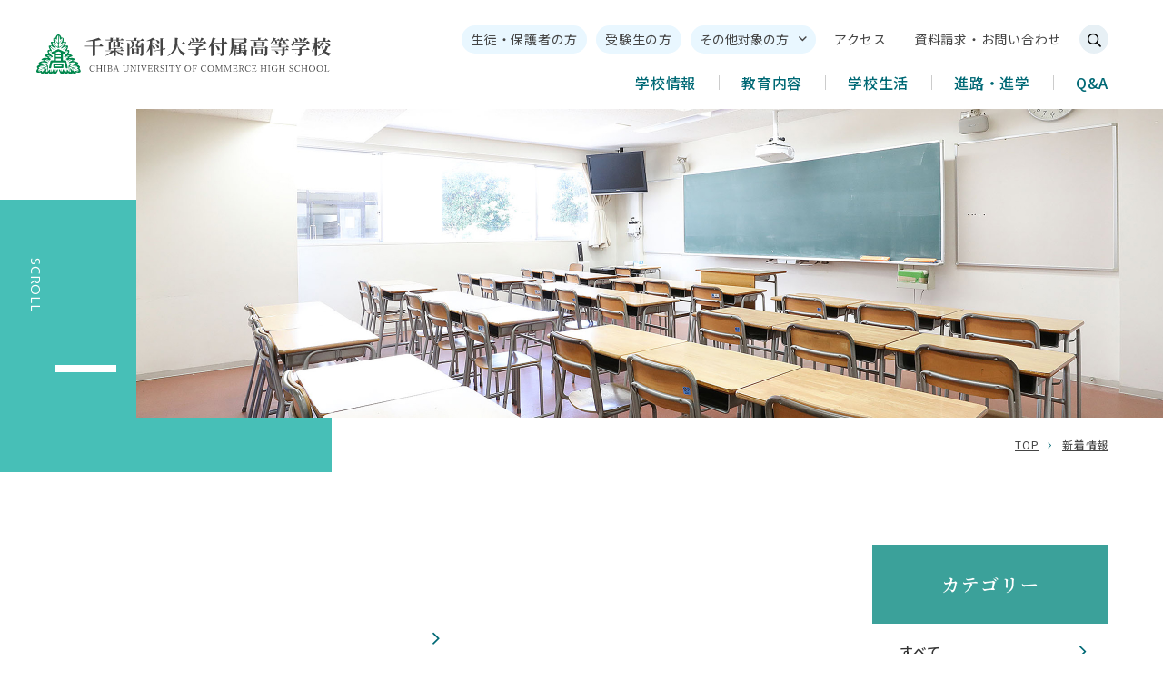

--- FILE ---
content_type: text/html; charset=UTF-8
request_url: https://www.hs.cuc.ac.jp/news/category/club/cp/
body_size: 7584
content:
<!DOCTYPE html><html lang="ja" dir="ltr" itemscope itemtype="https://schema.org/WebSite"><head><meta charset="utf-8"><meta content="IE=Edge" http-equiv="X-UA-Compatible"><meta content="width=device-width" name="viewport"><meta content="telephone=no" name="format-detection"><meta content="コンピュータ部 | 千葉商科大学付属高等学校" name="title"><meta content="千葉商科大学付属高等学校ホームページ" name="description"><meta content="コンピュータ部 | 千葉商科大学付属高等学校" itemprop="name"><meta content="千葉商科大学付属高等学校ホームページ" itemprop="description"><meta content="website" property="og:type"><meta content="コンピュータ部 | 千葉商科大学付属高等学校" property="og:title"><meta content="千葉商科大学付属高等学校ホームページ" property="og:description"><meta content="https://www.hs.cuc.ac.jp/news/category/club/cp/" property="og:url"><meta content="https://www.hs.cuc.ac.jp/wp-content/themes/hs-cuc/images/common/ogp.jpg" property="og:image"><link href='//fonts.googleapis.com' rel='preconnect dns-prefetch'><link href='//fonts.gstatic.com' rel='preconnect dns-prefetch'><link href='//www.google-analytics.com' rel='preconnect dns-prefetch'><link href='//ajaxzip3.github.io' rel='preconnect dns-prefetch'><link rel="apple-touch-icon" sizes="180x180" href="https://www.hs.cuc.ac.jp/wp-content/themes/hs-cuc/images/favicon/apple-touch-icon.png"><link rel="icon" type="image/png" sizes="32x32" href="https://www.hs.cuc.ac.jp/wp-content/themes/hs-cuc/images/favicon/favicon-32x32.png"><link rel="icon" type="image/png" sizes="16x16" href="https://www.hs.cuc.ac.jp/wp-content/themes/hs-cuc/images/favicon/favicon-16x16.png"><link rel="manifest" href="https://www.hs.cuc.ac.jp/wp-content/themes/hs-cuc/images/favicon/site.webmanifest"><link rel="mask-icon" href="https://www.hs.cuc.ac.jp/wp-content/themes/hs-cuc/images/favicon/safari-pinned-tab.svg" color="#3ba19a"><meta name="msapplication-TileColor" content="#3ba19a"><meta name="theme-color" content="#ffffff"><link href="https://www.hs.cuc.ac.jp/wp-content/themes/hs-cuc/css/all.min.css" class="async"><link href="https://cdnjs.cloudflare.com/ajax/libs/Swiper/4.5.0/css/swiper.min.css" class="async"><link href="https://www.hs.cuc.ac.jp/wp-content/themes/hs-cuc/css/modaal.min.css" class="async"><link rel="preconnect" href="https://fonts.gstatic.com"><link href="https://fonts.googleapis.com/css2?family=Open+Sans:wght@300;400;600;700&display=swap" rel="stylesheet"><link href="https://fonts.googleapis.com/css?family=Noto+Sans+JP:400,500,700,900&display=swap&subset=japanese" class="async"><link href="https://fonts.googleapis.com/css2?family=Noto+Serif+JP:wght@400;500;600&display=swap" rel="stylesheet"><link rel="stylesheet" href="https://use.typekit.net/ycg4gsl.css"><link rel="stylesheet" href="https://www.hs.cuc.ac.jp/wp-content/themes/hs-cuc/css/style.css">  <script src="https://ajax.googleapis.com/ajax/libs/jquery/1.12.4/jquery.min.js" defer></script> <script src="https://cdnjs.cloudflare.com/ajax/libs/Swiper/4.5.0/js/swiper.min.js" defer></script> <script src="https://cdnjs.cloudflare.com/ajax/libs/Modaal/0.4.4/js/modaal.min.js" defer></script> <script src="https://www.hs.cuc.ac.jp/wp-content/themes/hs-cuc/js/jquery.dualtab.js" defer></script> <script src="https://www.hs.cuc.ac.jp/wp-content/themes/hs-cuc/js/common.js" defer></script> <script async src="https://www.googletagmanager.com/gtag/js?id=UA-121453635-1"></script> <script>window.dataLayer = window.dataLayer || [];
  function gtag(){dataLayer.push(arguments);}
  gtag('js', new Date());

  gtag('config', 'UA-121453635-1');</script> <title>コンピュータ部 | 千葉商科大学付属高等学校</title><meta name='robots' content='max-image-preview:large' /><style>img:is([sizes="auto" i], [sizes^="auto," i]) { contain-intrinsic-size: 3000px 1500px }</style><link rel="alternate" type="application/rss+xml" title="千葉商科大学付属高等学校 &raquo; コンピュータ部 カテゴリーのフィード" href="https://www.hs.cuc.ac.jp/news/category/club/cp/feed/" /><link class='async' id='css-style-css' href='https://www.hs.cuc.ac.jp/wp-content/themes/hs-cuc/style.css' type='text/css' media='all'><link class='async' id='wp-block-library-css' href='https://www.hs.cuc.ac.jp/wp-includes/css/dist/block-library/style.min.css' type='text/css' media='all'><style id='classic-theme-styles-inline-css' type='text/css'>/*! This file is auto-generated */
.wp-block-button__link{color:#fff;background-color:#32373c;border-radius:9999px;box-shadow:none;text-decoration:none;padding:calc(.667em + 2px) calc(1.333em + 2px);font-size:1.125em}.wp-block-file__button{background:#32373c;color:#fff;text-decoration:none}</style><style id='global-styles-inline-css' type='text/css'>:root{--wp--preset--aspect-ratio--square: 1;--wp--preset--aspect-ratio--4-3: 4/3;--wp--preset--aspect-ratio--3-4: 3/4;--wp--preset--aspect-ratio--3-2: 3/2;--wp--preset--aspect-ratio--2-3: 2/3;--wp--preset--aspect-ratio--16-9: 16/9;--wp--preset--aspect-ratio--9-16: 9/16;--wp--preset--color--black: #000000;--wp--preset--color--cyan-bluish-gray: #abb8c3;--wp--preset--color--white: #ffffff;--wp--preset--color--pale-pink: #f78da7;--wp--preset--color--vivid-red: #cf2e2e;--wp--preset--color--luminous-vivid-orange: #ff6900;--wp--preset--color--luminous-vivid-amber: #fcb900;--wp--preset--color--light-green-cyan: #7bdcb5;--wp--preset--color--vivid-green-cyan: #00d084;--wp--preset--color--pale-cyan-blue: #8ed1fc;--wp--preset--color--vivid-cyan-blue: #0693e3;--wp--preset--color--vivid-purple: #9b51e0;--wp--preset--gradient--vivid-cyan-blue-to-vivid-purple: linear-gradient(135deg,rgba(6,147,227,1) 0%,rgb(155,81,224) 100%);--wp--preset--gradient--light-green-cyan-to-vivid-green-cyan: linear-gradient(135deg,rgb(122,220,180) 0%,rgb(0,208,130) 100%);--wp--preset--gradient--luminous-vivid-amber-to-luminous-vivid-orange: linear-gradient(135deg,rgba(252,185,0,1) 0%,rgba(255,105,0,1) 100%);--wp--preset--gradient--luminous-vivid-orange-to-vivid-red: linear-gradient(135deg,rgba(255,105,0,1) 0%,rgb(207,46,46) 100%);--wp--preset--gradient--very-light-gray-to-cyan-bluish-gray: linear-gradient(135deg,rgb(238,238,238) 0%,rgb(169,184,195) 100%);--wp--preset--gradient--cool-to-warm-spectrum: linear-gradient(135deg,rgb(74,234,220) 0%,rgb(151,120,209) 20%,rgb(207,42,186) 40%,rgb(238,44,130) 60%,rgb(251,105,98) 80%,rgb(254,248,76) 100%);--wp--preset--gradient--blush-light-purple: linear-gradient(135deg,rgb(255,206,236) 0%,rgb(152,150,240) 100%);--wp--preset--gradient--blush-bordeaux: linear-gradient(135deg,rgb(254,205,165) 0%,rgb(254,45,45) 50%,rgb(107,0,62) 100%);--wp--preset--gradient--luminous-dusk: linear-gradient(135deg,rgb(255,203,112) 0%,rgb(199,81,192) 50%,rgb(65,88,208) 100%);--wp--preset--gradient--pale-ocean: linear-gradient(135deg,rgb(255,245,203) 0%,rgb(182,227,212) 50%,rgb(51,167,181) 100%);--wp--preset--gradient--electric-grass: linear-gradient(135deg,rgb(202,248,128) 0%,rgb(113,206,126) 100%);--wp--preset--gradient--midnight: linear-gradient(135deg,rgb(2,3,129) 0%,rgb(40,116,252) 100%);--wp--preset--font-size--small: 13px;--wp--preset--font-size--medium: 20px;--wp--preset--font-size--large: 36px;--wp--preset--font-size--x-large: 42px;--wp--preset--spacing--20: 0.44rem;--wp--preset--spacing--30: 0.67rem;--wp--preset--spacing--40: 1rem;--wp--preset--spacing--50: 1.5rem;--wp--preset--spacing--60: 2.25rem;--wp--preset--spacing--70: 3.38rem;--wp--preset--spacing--80: 5.06rem;--wp--preset--shadow--natural: 6px 6px 9px rgba(0, 0, 0, 0.2);--wp--preset--shadow--deep: 12px 12px 50px rgba(0, 0, 0, 0.4);--wp--preset--shadow--sharp: 6px 6px 0px rgba(0, 0, 0, 0.2);--wp--preset--shadow--outlined: 6px 6px 0px -3px rgba(255, 255, 255, 1), 6px 6px rgba(0, 0, 0, 1);--wp--preset--shadow--crisp: 6px 6px 0px rgba(0, 0, 0, 1);}:where(.is-layout-flex){gap: 0.5em;}:where(.is-layout-grid){gap: 0.5em;}body .is-layout-flex{display: flex;}.is-layout-flex{flex-wrap: wrap;align-items: center;}.is-layout-flex > :is(*, div){margin: 0;}body .is-layout-grid{display: grid;}.is-layout-grid > :is(*, div){margin: 0;}:where(.wp-block-columns.is-layout-flex){gap: 2em;}:where(.wp-block-columns.is-layout-grid){gap: 2em;}:where(.wp-block-post-template.is-layout-flex){gap: 1.25em;}:where(.wp-block-post-template.is-layout-grid){gap: 1.25em;}.has-black-color{color: var(--wp--preset--color--black) !important;}.has-cyan-bluish-gray-color{color: var(--wp--preset--color--cyan-bluish-gray) !important;}.has-white-color{color: var(--wp--preset--color--white) !important;}.has-pale-pink-color{color: var(--wp--preset--color--pale-pink) !important;}.has-vivid-red-color{color: var(--wp--preset--color--vivid-red) !important;}.has-luminous-vivid-orange-color{color: var(--wp--preset--color--luminous-vivid-orange) !important;}.has-luminous-vivid-amber-color{color: var(--wp--preset--color--luminous-vivid-amber) !important;}.has-light-green-cyan-color{color: var(--wp--preset--color--light-green-cyan) !important;}.has-vivid-green-cyan-color{color: var(--wp--preset--color--vivid-green-cyan) !important;}.has-pale-cyan-blue-color{color: var(--wp--preset--color--pale-cyan-blue) !important;}.has-vivid-cyan-blue-color{color: var(--wp--preset--color--vivid-cyan-blue) !important;}.has-vivid-purple-color{color: var(--wp--preset--color--vivid-purple) !important;}.has-black-background-color{background-color: var(--wp--preset--color--black) !important;}.has-cyan-bluish-gray-background-color{background-color: var(--wp--preset--color--cyan-bluish-gray) !important;}.has-white-background-color{background-color: var(--wp--preset--color--white) !important;}.has-pale-pink-background-color{background-color: var(--wp--preset--color--pale-pink) !important;}.has-vivid-red-background-color{background-color: var(--wp--preset--color--vivid-red) !important;}.has-luminous-vivid-orange-background-color{background-color: var(--wp--preset--color--luminous-vivid-orange) !important;}.has-luminous-vivid-amber-background-color{background-color: var(--wp--preset--color--luminous-vivid-amber) !important;}.has-light-green-cyan-background-color{background-color: var(--wp--preset--color--light-green-cyan) !important;}.has-vivid-green-cyan-background-color{background-color: var(--wp--preset--color--vivid-green-cyan) !important;}.has-pale-cyan-blue-background-color{background-color: var(--wp--preset--color--pale-cyan-blue) !important;}.has-vivid-cyan-blue-background-color{background-color: var(--wp--preset--color--vivid-cyan-blue) !important;}.has-vivid-purple-background-color{background-color: var(--wp--preset--color--vivid-purple) !important;}.has-black-border-color{border-color: var(--wp--preset--color--black) !important;}.has-cyan-bluish-gray-border-color{border-color: var(--wp--preset--color--cyan-bluish-gray) !important;}.has-white-border-color{border-color: var(--wp--preset--color--white) !important;}.has-pale-pink-border-color{border-color: var(--wp--preset--color--pale-pink) !important;}.has-vivid-red-border-color{border-color: var(--wp--preset--color--vivid-red) !important;}.has-luminous-vivid-orange-border-color{border-color: var(--wp--preset--color--luminous-vivid-orange) !important;}.has-luminous-vivid-amber-border-color{border-color: var(--wp--preset--color--luminous-vivid-amber) !important;}.has-light-green-cyan-border-color{border-color: var(--wp--preset--color--light-green-cyan) !important;}.has-vivid-green-cyan-border-color{border-color: var(--wp--preset--color--vivid-green-cyan) !important;}.has-pale-cyan-blue-border-color{border-color: var(--wp--preset--color--pale-cyan-blue) !important;}.has-vivid-cyan-blue-border-color{border-color: var(--wp--preset--color--vivid-cyan-blue) !important;}.has-vivid-purple-border-color{border-color: var(--wp--preset--color--vivid-purple) !important;}.has-vivid-cyan-blue-to-vivid-purple-gradient-background{background: var(--wp--preset--gradient--vivid-cyan-blue-to-vivid-purple) !important;}.has-light-green-cyan-to-vivid-green-cyan-gradient-background{background: var(--wp--preset--gradient--light-green-cyan-to-vivid-green-cyan) !important;}.has-luminous-vivid-amber-to-luminous-vivid-orange-gradient-background{background: var(--wp--preset--gradient--luminous-vivid-amber-to-luminous-vivid-orange) !important;}.has-luminous-vivid-orange-to-vivid-red-gradient-background{background: var(--wp--preset--gradient--luminous-vivid-orange-to-vivid-red) !important;}.has-very-light-gray-to-cyan-bluish-gray-gradient-background{background: var(--wp--preset--gradient--very-light-gray-to-cyan-bluish-gray) !important;}.has-cool-to-warm-spectrum-gradient-background{background: var(--wp--preset--gradient--cool-to-warm-spectrum) !important;}.has-blush-light-purple-gradient-background{background: var(--wp--preset--gradient--blush-light-purple) !important;}.has-blush-bordeaux-gradient-background{background: var(--wp--preset--gradient--blush-bordeaux) !important;}.has-luminous-dusk-gradient-background{background: var(--wp--preset--gradient--luminous-dusk) !important;}.has-pale-ocean-gradient-background{background: var(--wp--preset--gradient--pale-ocean) !important;}.has-electric-grass-gradient-background{background: var(--wp--preset--gradient--electric-grass) !important;}.has-midnight-gradient-background{background: var(--wp--preset--gradient--midnight) !important;}.has-small-font-size{font-size: var(--wp--preset--font-size--small) !important;}.has-medium-font-size{font-size: var(--wp--preset--font-size--medium) !important;}.has-large-font-size{font-size: var(--wp--preset--font-size--large) !important;}.has-x-large-font-size{font-size: var(--wp--preset--font-size--x-large) !important;}
:where(.wp-block-post-template.is-layout-flex){gap: 1.25em;}:where(.wp-block-post-template.is-layout-grid){gap: 1.25em;}
:where(.wp-block-columns.is-layout-flex){gap: 2em;}:where(.wp-block-columns.is-layout-grid){gap: 2em;}
:root :where(.wp-block-pullquote){font-size: 1.5em;line-height: 1.6;}</style><link rel="https://api.w.org/" href="https://www.hs.cuc.ac.jp/wp-json/" /><link rel="alternate" title="JSON" type="application/json" href="https://www.hs.cuc.ac.jp/wp-json/wp/v2/categories/34" /><link rel="EditURI" type="application/rsd+xml" title="RSD" href="https://www.hs.cuc.ac.jp/xmlrpc.php?rsd" /><meta name="generator" content="WordPress 6.8.3" /></head><body itemscope itemtype="https://schema.org/WebPage" class="archive category category-cp category-34 wp-theme-hs-cuc" id=""><header id="global_header" class="global_header" itemscope itemtype="https://schema.org/WPHeader"><div class="inner"><p class="gh_logo"><a href="https://www.hs.cuc.ac.jp/"><img src="https://www.hs.cuc.ac.jp/wp-content/themes/hs-cuc/images/common/logo.svg" alt=""></a></p> <button type="button" class="gh_menu" id="gh_menu"><span class="icon"></span><i></i></button></div></header><nav id="global_navigation" class="global_navigation" itemscope itemtype="https://schema.org/SiteNavigationElement"><div class="gn_menubutton-01 module_menubutton-01"><ul><li class="button-01"><a href="/examination/document/" ><span>資料ダウンロード</span></a></li><li class="button-02"><a href="/examination/setumeikai/" ><span>説明会・体験授業</span></a></li></ul></div><div class="gn_searchbtn"> <button type="button" class="gh_search" id="gh_search"> <span class="icon"> <i class="far fa-search"></i> </span> </button></div><div class="gn_search module_search-01"><div class="inner"><form class="gns_form ms_from" role="search" method="get" action="/"> <input class="ms_input" type="search" value="" name="s" id="s" placeholder="サイト内検索"> <button type="submit" class="ms_button"><span></span></button></form></div> <button type="button" class="gh_search_close" id="gh_search_close"><span></span></button></div><ul class="gn_links-01 module_menu-01"><li class="_hasChild "> <button class="gnl_button mm_button" type="button"><span>開閉</span></button> <a class="gnl_title mm_title" href="/info/" ><span>学校情報</span></a><div class="gnl_wrapper mm_wrapper-01"><div class="gnl_inner mm_inner-01"><div class="gnl_title"><a href="/info/" ><span>学校情報</span></a></div><ul><li><a class="gnl_title mm_title-01" href="/info/greeting/" >ご挨拶</a></li><li><a class="gnl_title mm_title-01" href="/info/principal/" >建学の精神と教育理念</a></li><li><a class="gnl_title mm_title-01" href="/info/history/" >沿革</a></li><li><a class="gnl_title mm_title-01" href="/info/koka/" >校歌</a></li><li><a class="gnl_title mm_title-01" href="/info/data/" >数字で見るSHODAI</a></li><li><a class="gnl_title mm_title-01" href="/info/enq/" >学校評価</a></li><li><a class="gnl_title mm_title-01" href="/info/access/" >アクセス</a></li></ul></div></div></li><li class="_hasChild "> <button class="gnl_button mm_button" type="button"><span>開閉</span></button> <a class="gnl_title mm_title" href="/education/" ><span>教育内容</span></a><div class="gnl_wrapper mm_wrapper-01"><div class="gnl_inner mm_inner-01"><div class="gnl_title"><a href="/education/" ><span>教育内容</span></a></div><ul><li><a class="gnl_title mm_title-01" href="/education/policy/" >教育方針</a></li><li><a class="gnl_title mm_title-01" href="/education/combined/" >高大一貫教育</a></li><li><a class="gnl_title mm_title-01" href="/education/class/" >学科・クラス紹介</a></li><li><a class="gnl_title mm_title-01" href="/education/subject/" >教科紹介</a></li><li><a class="gnl_title mm_title-01" href="/education/syllabus/" >シラバス</a></li><li><a class="gnl_title mm_title-01" href="/education/ict/" >ICTの活用</a></li><li><a class="gnl_title mm_title-01" href="/education/international/" >国際理解</a></li><li><a class="gnl_title mm_title-01" href="/education/literacy/" >金融リテラシー×SDGs</a></li></ul></div></div></li><li class="_hasChild "> <button class="gnl_button mm_button" type="button"><span>開閉</span></button> <a class="gnl_title mm_title" href="/students/" ><span>学校生活</span></a><div class="gnl_wrapper mm_wrapper-01"><div class="gnl_inner mm_inner-01"><div class="gnl_title"><a href="/students/" ><span>学校生活</span></a></div><ul><li><a class="gnl_title mm_title-01" href="/students/schedule/" >年間行事</a></li><li><a class="gnl_title mm_title-01" href="/students/day/" >生徒の一日</a></li><li><a class="gnl_title mm_title-01" href="/students/club/" >部活動</a></li><li><a class="gnl_title mm_title-01" href="/students/safety/" >安全と健康への取り組み</a></li><li><a class="gnl_title mm_title-01" href="/students/room/" >施設案内</a></li><li><a class="gnl_title mm_title-01" href="/students/lunch/" >学食紹介</a></li><li><a class="gnl_title mm_title-01" href="/students/uniform/" >制服紹介</a></li><li><a class="gnl_title mm_title-01" href="/students/tuugaku/" >住まいと通学手段</a></li><li><a class="gnl_title mm_title-01" href="/students/kyoin/" >教員ブログ</a></li></ul></div></div></li><li class="_hasChild "> <button class="gnl_button mm_button" type="button"><span>開閉</span></button> <a class="gnl_title mm_title" href="/course/" ><span>進路・進学</span></a><div class="gnl_wrapper mm_wrapper-01"><div class="gnl_inner mm_inner-01"><div class="gnl_title"><a href="/course/" ><span>進路・進学</span></a></div><ul><li><a class="gnl_title mm_title-01" href="/course/sinro/" >進路状況</a></li><li><a class="gnl_title mm_title-01" href="/course/qualification/" >資格取得一覧</a></li><li><a class="gnl_title mm_title-01" href="/course/message/" >卒業生紹介</a></li></ul></div></div></li><li > <a class="gnl_title mm_title" href="/faq/" >Q&A</a></li></ul><ul class="gn_links-02 module_submenu-01"><li class=""><a href="/info/access/" ><span>アクセス</span></a></li><li class=""><a href="/contact/" ><span>資料請求・お問い合わせ</span></a></li></ul><ul class="gn_links-03 module_submenu-02"><li><a href="/guardian/" ><span>生徒・保護者の方</span></a></li><li><a href="/examination/" ><span>受験生の方</span></a></li><li><a href="/grad/" ><span>卒業生の方</span></a></li><li><a href="/jr_hs/" ><span>中学校教員の方</span></a></li><li><a href="/juku/" ><span>塾関係者の方</span></a></li><li><a href="/jissyu/" ><span>教育実習希望の方</span></a></li><li><a href="/recruit/" ><span>本校教員希望の方</span></a></li></ul><div class="gn_links-04-wrap module_submenu-03"><p class="gn_links-04-link module_submenu-03-link"><a href="/guardian/" ><span>生徒・保護者の方</span></a></p><ul class="gn_links-04"><li><a href="/guardian/" ><span>生徒・保護者の方</span></a></li></ul></div><div class="gn_links-07-wrap module_submenu-03"><p class="gn_links-07-link module_submenu-03-link"><a href="/examination/" ><span>受験生の方</span></a></p><ul class="gn_links-07"><li class=""><a href="/examination/" ><span>受験生の方</span></a></li></ul></div><div class="gn_links-05-wrap module_submenu-03"> <button class="gn_links-05-button module_submenu-03-button"><span>その他対象の方</span></button><ul class="gn_links-05"><li><a href="/grad/" ><span>卒業生の方</span></a></li><li><a href="/jr_hs/" ><span>中学校教員の方</span></a></li><li><a href="/juku/" ><span>塾関係者の方</span></a></li><li><a href="/jissyu/" ><span>教育実習希望の方</span></a></li><li><a href="/recruit/" ><span>本校教員希望の方</span></a></li></ul></div><ul class="gn_links-06 module_submenu-02"><li><a href="/building/" ><span>新校舎について</span></a></li><li><a href="/news/" ><span>新着情報</span></a></li><li><a href="/privacy/" ><span>個人情報保護方針</span></a></li><li><a href="/kifu/" ><span>ご寄付のお願い</span></a></li><li><a href="/contact/" ><span>資料請求・お問い合わせ</span></a></li></ul><ul class="gn_links-06 module_submenu-02"><li><a href="https://outlook.office.com/mail/" target="_blank"><span>Webmail</span></a></li><li><a href="/hscuc_local/local_web.html" ><span>学内情報（学内限定）</span></a></li></ul></nav><div class="overlay" id="overlay"></div><div class="global_wrapper"><main id="global_contents" class="global_contents" itemscope itemprop="mainContentOfPage"><section><div class="global_mainVisual"><div class="global_inner"><div class="gm_background" style="background-image: url(https://www.hs.cuc.ac.jp/wp-content/themes/hs-cuc/images/common/noimage_visual-01.jpg)"></div><h1 class="gm_title"><span></span></h1></div><div class="scroll"><p class="scroll-text">scroll</p><div class="scroll-line"><div class="scroll-line-inner"></div></div></div></div><nav class="module_breadCrumb"><div class="global_inner"><ul class="module_breadCrumb-01" itemprop="Breadcrumb" itemscope itemtype="https://schema.org/BreadcrumbList"><li itemprop="itemListElement" itemscope itemtype="https://schema.org/ListItem"><a itemscope itemtype="https://schema.org/Thing" itemprop="item" href="https://www.hs.cuc.ac.jp/" class="home" ><span itemprop="name">TOP</span></a><meta itemprop="position" content="1" /></li><li itemprop="itemListElement" itemscope itemtype="https://schema.org/ListItem"><a itemscope itemtype="https://schema.org/Thing" itemprop="item" href="https://www.hs.cuc.ac.jp/news/" ><span itemprop="name">新着情報</span></a><meta itemprop="position" content="2" /></li></ul></div></nav><div class="global_inner _column"><div class="gc_main"><ul class="module_pager-01" role="menubar" aria-label="Pagination"><li class="next"><a href="https://www.hs.cuc.ac.jp/news/category/club/cp/"></a></li></ul></div><aside class="gc_sub"><nav class="local_navigation-02" id="local_navigation-02"><ul class="ln_links-01 module_menu-01"><li><div class="lnl_title mm_title">カテゴリー</div><div class="lnl_wrapper mm_wrapper-01"><div class="lnl_inner mm_inner-01"><ul><li><a class="lnl_title mm_title-01" href="https://www.hs.cuc.ac.jp/news/"><span>すべて</span></a></li><li><a class="lnl_title mm_title-01" href="https://www.hs.cuc.ac.jp/news/category/news/"><span>お知らせ</span></a></li><li><a class="lnl_title mm_title-01" href="https://www.hs.cuc.ac.jp/news/category/schedule/"><span>行事</span></a></li><li><a class="lnl_title mm_title-01" href="https://www.hs.cuc.ac.jp/news/category/examination/"><span>受験生</span></a></li><li class="child"><button class="lnl_button mm_button-01" type="button"><span>開閉</span></button><a class="lnl_title mm_title-01" href="https://www.hs.cuc.ac.jp/news/category/club/"><span>部活動</span></a><div class="lnl_wrapper mm_wrapper-02"><div class="lnl_inner mm_inner-02"><ul><li><a class="lnl_title mm_title-02" href="https://www.hs.cuc.ac.jp/news/category/club/ny/"><span>軟式野球部</span></a></li><li><a class="lnl_title mm_title-02" href="https://www.hs.cuc.ac.jp/news/category/club/ig/"><span>囲碁将棋同好会</span></a></li><li><a class="lnl_title mm_title-02" href="https://www.hs.cuc.ac.jp/news/category/club/w_bm/"><span>女子バドミントン部</span></a></li><li><a class="lnl_title mm_title-02" href="https://www.hs.cuc.ac.jp/news/category/club/w_tk/"><span>女子卓球部</span></a></li><li><a class="lnl_title mm_title-02" href="https://www.hs.cuc.ac.jp/news/category/club/w_st/"><span>女子ソフトテニス部</span></a></li><li><a class="lnl_title mm_title-02" href="https://www.hs.cuc.ac.jp/news/category/club/w_vb/"><span>女子バレーボール部</span></a></li><li><a class="lnl_title mm_title-02" href="https://www.hs.cuc.ac.jp/news/category/club/lrc/"><span>文芸部</span></a></li><li><a class="lnl_title mm_title-02" href="https://www.hs.cuc.ac.jp/news/category/club/art/"><span>美術部</span></a></li><li><a class="lnl_title mm_title-02" href="https://www.hs.cuc.ac.jp/news/category/club/pic/"><span>写真部</span></a></li><li><a class="lnl_title mm_title-02" href="https://www.hs.cuc.ac.jp/news/category/club/sg/"><span>吹奏楽部</span></a></li><li><a class="lnl_title mm_title-02" href="https://www.hs.cuc.ac.jp/news/category/club/cl/"><span>チアダンス部</span></a></li><li><a class="lnl_title mm_title-02" href="https://www.hs.cuc.ac.jp/news/category/club/wv/"><span>ワンダーフォーゲル部</span></a></li><li><a class="lnl_title mm_title-02" href="https://www.hs.cuc.ac.jp/news/category/club/sw/"><span>水泳部</span></a></li><li><a class="lnl_title mm_title-02" href="https://www.hs.cuc.ac.jp/news/category/club/rj/"><span>陸上競技部</span></a></li><li><a class="lnl_title mm_title-02" href="https://www.hs.cuc.ac.jp/news/category/club/ken/"><span>剣道部</span></a></li><li><a class="lnl_title mm_title-02" href="https://www.hs.cuc.ac.jp/news/category/club/kyu/"><span>弓道部</span></a></li><li><a class="lnl_title mm_title-02" href="https://www.hs.cuc.ac.jp/news/category/club/jd/"><span>柔道部</span></a></li><li><a class="lnl_title mm_title-02" href="https://www.hs.cuc.ac.jp/news/category/club/bm/"><span>男子バドミントン部</span></a></li><li><a class="lnl_title mm_title-02" href="https://www.hs.cuc.ac.jp/news/category/club/tk/"><span>男子卓球部</span></a></li><li><a class="lnl_title mm_title-02" href="https://www.hs.cuc.ac.jp/news/category/club/st/"><span>男子ソフトテニス部</span></a></li><li><a class="lnl_title mm_title-02" href="https://www.hs.cuc.ac.jp/news/category/club/vb/"><span>男子バレーボール部</span></a></li><li><a class="lnl_title mm_title-02" href="https://www.hs.cuc.ac.jp/news/category/club/sc/"><span>サッカー部</span></a></li><li><a class="lnl_title mm_title-02" href="https://www.hs.cuc.ac.jp/news/category/club/bb/"><span>男子バスケットボール部</span></a></li><li><a class="lnl_title mm_title-02" href="https://www.hs.cuc.ac.jp/news/category/club/ky/"><span>硬式野球部</span></a></li></ul></div></div></li><li class="child"><button class="lnl_button mm_button-01" type="button"><span>開閉</span></button><a class="lnl_title mm_title-01" href="https://www.hs.cuc.ac.jp/news/category/guardian/"><span>在校生</span></a><div class="lnl_wrapper mm_wrapper-02"><div class="lnl_inner mm_inner-02"><ul><li><a class="lnl_title mm_title-02" href="https://www.hs.cuc.ac.jp/news/category/guardian/grade-1/"><span>1年生</span></a></li><li><a class="lnl_title mm_title-02" href="https://www.hs.cuc.ac.jp/news/category/guardian/grade-2/"><span>2年生</span></a></li><li><a class="lnl_title mm_title-02" href="https://www.hs.cuc.ac.jp/news/category/guardian/grade-3/"><span>3年生</span></a></li></ul></div></div></li></ul></div></div></li></ul><ul class="ln_links-01 module_menu-01"><li><div class="lnl_title mm_title">アーカイブ</div><div class="lnl_wrapper mm_wrapper-01"><div class="lnl_inner mm_inner-01"><ul><li><a class="lnl_title mm_title-01" href="https://www.hs.cuc.ac.jp/news/date/2025/">2025年度</a></li><li><a class="lnl_title mm_title-01" href="https://www.hs.cuc.ac.jp/news/date/2024/">2024年度</a></li><li><a class="lnl_title mm_title-01" href="https://www.hs.cuc.ac.jp/news/date/2023/">2023年度</a></li><li><a class="lnl_title mm_title-01" href="https://www.hs.cuc.ac.jp/news/date/2022/">2022年度</a></li><li><a class="lnl_title mm_title-01" href="https://www.hs.cuc.ac.jp/news/date/2021/">2021年度</a></li><li><a class="lnl_title mm_title-01" href="https://www.hs.cuc.ac.jp/news/date/2020/">2020年度</a></li><li><a class="lnl_title mm_title-01" href="https://www.hs.cuc.ac.jp/news/date/2019/">2019年度</a></li><li><a class="lnl_title mm_title-01" href="https://www.hs.cuc.ac.jp/news/date/2018/">2018年度</a></li><li><a class="lnl_title mm_title-01" href="https://www.hs.cuc.ac.jp/news/date/2017/">2017年度</a></li><li><a class="lnl_title mm_title-01" href="https://www.hs.cuc.ac.jp/news/date/2016/">2016年度</a></li></ul></div></div></li></ul></nav></aside></div></section></main></div><footer id="global_footer" class="global_footer" itemscope itemtype="https://schema.org/WPFooter"><div class="global_footer-wrap"><div class="gf_links-wrap"><ul class="gf_links-01 module_menu-01"><li> <button class="gfl_button mm_button" type="button"><span>開閉</span></button> <a class="gfl_title mm_title" href="/info/" >学校情報</a><div class="gfl_wrapper mm_wrapper-01"><div class="gfl_inner mm_inner-01"><ul><li> <button class="gfl_button mm_button-01" type="button"><span>開閉</span></button> <a class="gfl_title mm_title-01" href="/info/greeting/" >ご挨拶</a><div class="gfl_wrapper mm_wrapper-02"><div class="gfl_inner mm_inner-02"><ul><li><a class="gfl_title mm_title-02" href="/kouchou/" >校長ブログ</a></li></ul></div></div></li><li> <button class="gfl_button mm_button-01" type="button"><span>開閉</span></button> <a class="gfl_title mm_title-01" href="/info/principal/" >建学の精神と教育理念</a><div class="gfl_wrapper mm_wrapper-02"><div class="gfl_inner mm_inner-02"><ul><li><a class="gfl_title mm_title-02" href="/info/principal/vision75/" >HSCUC Vision75</a></li><li><a class="gfl_title mm_title-02" href="/info/principal/edu_plan/" >中期5カ年教育計画</a></li></ul></div></div></li><li> <button class="gfl_button mm_button-01" type="button"><span>開閉</span></button> <a class="gfl_title mm_title-01" href="/info/history/" >沿革</a><div class="gfl_wrapper mm_wrapper-02"><div class="gfl_inner mm_inner-02"><ul><li><a class="gfl_title mm_title-02" href="/info/history/60th/" >創立60周年記念式典</a></li></ul></div></div></li><li><a class="gfl_title mm_title-01" href="/info/koka/" >校歌</a></li><li><a class="gfl_title mm_title-01" href="/info/data/" >数字で見るSHODAI</a></li><li><a class="gfl_title mm_title-01" href="/info/enq/" >学校評価</a></li><li><a class="gfl_title mm_title-01" href="/info/access/" >アクセス</a></li></ul></div></div></li><li> <button class="gfl_button mm_button" type="button"><span>開閉</span></button> <a class="gfl_title mm_title" href="/education/" >教育内容</a><div class="gfl_wrapper mm_wrapper-01"><div class="gfl_inner mm_inner-01"><ul><li> <button class="gfl_button mm_button-01" type="button"><span>開閉</span></button> <a class="gfl_title mm_title-01" href="/education/policy/" >教育方針</a><div class="gfl_wrapper mm_wrapper-02"><div class="gfl_inner mm_inner-02"><ul><li><a class="gfl_title mm_title-02" href="/education/policy/edu_policy/" >3つの方針（スクール・ポリシー）</a></li><li><a class="gfl_title mm_title-02" href="/education/policy/edu_policy2021/" >2021年度入学者以前</a></li></ul></div></div></li><li><a class="gfl_title mm_title-01" href="/education/combined/" >高大一貫教育</a></li><li> <button class="gfl_button mm_button-01" type="button"><span>開閉</span></button> <a class="gfl_title mm_title-01" href="/education/class/" >学科・クラス紹介</a><div class="gfl_wrapper mm_wrapper-02"><div class="gfl_inner mm_inner-02"><ul><li><a class="gfl_title mm_title-02" href="/education/class/bef2021/" >2021年度入学者以前</a></li></ul></div></div></li><li> <button class="gfl_button mm_button-01" type="button"><span>開閉</span></button> <a class="gfl_title mm_title-01" href="/education/subject/" >教科紹介</a><div class="gfl_wrapper mm_wrapper-02"><div class="gfl_inner mm_inner-02"><ul><li><a class="gfl_title mm_title-02" href="/education/subject/english/" >英語科</a></li><li><a class="gfl_title mm_title-02" href="/education/subject/math/" >数学科</a></li><li><a class="gfl_title mm_title-02" href="/education/subject/language/" >国語科</a></li><li><a class="gfl_title mm_title-02" href="/education/subject/science/" >理科</a></li><li><a class="gfl_title mm_title-02" href="/education/subject/geography_history/" >地理歴史科</a></li><li><a class="gfl_title mm_title-02" href="/education/subject/citizen/" >公民科</a></li><li><a class="gfl_title mm_title-02" href="/education/subject/commerce/" >商業科</a></li><li><a class="gfl_title mm_title-02" href="/education/subject/information/" >情報科</a></li><li><a class="gfl_title mm_title-02" href="/education/subject/physical/" >保健体育科</a></li><li><a class="gfl_title mm_title-02" href="/education/subject/home_economics/" >家庭科</a></li><li><a class="gfl_title mm_title-02" href="/education/subject/art/" >芸術科（書道・音楽・美術）</a></li></ul></div></div></li><li><a class="gfl_title mm_title-01" href="/education/syllabus/" >シラバス</a></li><li><a class="gfl_title mm_title-01" href="/education/ict/" >ICTの活用</a></li><li><a class="gfl_title mm_title-01" href="/education/international/" >国際理解</a></li><li><a class="gfl_title mm_title-01" href="/education/literacy/" >金融リテラシー×SDGs</a></li></ul></div></div></li><li> <button class="gfl_button mm_button" type="button"><span>開閉</span></button> <a class="gfl_title mm_title" href="/students/" >学校生活</a><div class="gfl_wrapper mm_wrapper-01"><div class="gfl_inner mm_inner-01"><ul><li><a class="gfl_title mm_title-01" href="/students/schedule/" >年間行事</a></li><li><a class="gfl_title mm_title-01" href="/students/day/" >生徒の一日</a></li><li> <button class="gfl_button mm_button-01" type="button"><span>開閉</span></button> <a class="gfl_title mm_title-01" href="/students/club/" >部活動</a><div class="gfl_wrapper mm_wrapper-02"><div class="gfl_inner mm_inner-02"><ul><li><a class="gfl_title mm_title-02" href="/students/club/ky/" >硬式野球部</a></li><li><a class="gfl_title mm_title-02" href="/students/club/ny/" >軟式野球部</a></li><li><a class="gfl_title mm_title-02" href="/students/club/bb/" >男子バスケットボール部</a></li><li><a class="gfl_title mm_title-02" href="/students/club/w_bb/" >女子バスケットボール部</a></li><li><a class="gfl_title mm_title-02" href="/students/club/sc/" >サッカー部</a></li><li><a class="gfl_title mm_title-02" href="/students/club/vb/" >男子バレーボール部</a></li><li><a class="gfl_title mm_title-02" href="/students/club/w_vb/" >女子バレーボール部</a></li><li><a class="gfl_title mm_title-02" href="/students/club/st/" >男子ソフトテニス部</a></li><li><a class="gfl_title mm_title-02" href="/students/club/w_st/" >女子ソフトテニス部</a></li><li><a class="gfl_title mm_title-02" href="/students/club/tk/" >男子卓球部</a></li><li><a class="gfl_title mm_title-02" href="/students/club/w_tk/" >女子卓球部</a></li><li><a class="gfl_title mm_title-02" href="/students/club/bm/" >男子バドミントン部</a></li><li><a class="gfl_title mm_title-02" href="/students/club/w_bm/" >女子バドミントン部</a></li><li><a class="gfl_title mm_title-02" href="/students/club/jd/" >柔道部</a></li><li><a class="gfl_title mm_title-02" href="/students/club/kyu/" >弓道部</a></li><li><a class="gfl_title mm_title-02" href="/students/club/ken/" >剣道部</a></li><li><a class="gfl_title mm_title-02" href="/students/club/rj/" >陸上競技部</a></li><li><a class="gfl_title mm_title-02" href="/students/club/sw/" >水泳部</a></li><li><a class="gfl_title mm_title-02" href="/students/club/wv/" >ワンダーフォーゲル部</a></li><li><a class="gfl_title mm_title-02" href="/students/club/cl/" >チアダンス部</a></li><li><a class="gfl_title mm_title-02" href="/students/club/sg/" >吹奏楽部</a></li><li><a class="gfl_title mm_title-02" href="/students/club/msc/" >音楽部</a></li><li><a class="gfl_title mm_title-02" href="/students/club/pic/" >写真部</a></li><li><a class="gfl_title mm_title-02" href="/students/club/art/" >美術部</a></li><li><a class="gfl_title mm_title-02" href="/students/club/sy/" >書道部</a></li><li><a class="gfl_title mm_title-02" href="/students/club/bk/" >物理化学部</a></li><li><a class="gfl_title mm_title-02" href="/students/club/cp/" >コンピュータ部</a></li><li><a class="gfl_title mm_title-02" href="/students/club/lrc/" >文芸部</a></li><li><a class="gfl_title mm_title-02" href="/students/club/ig/" >囲碁将棋同好会</a></li></ul></div></div></li><li> <button class="gfl_button mm_button-01" type="button"><span>開閉</span></button> <a class="gfl_title mm_title-01" href="/students/safety/" >安全と健康への取り組み</a><div class="gfl_wrapper mm_wrapper-02"><div class="gfl_inner mm_inner-02"><ul><li><a class="gfl_title mm_title-02" href="/students/teasing/" >いじめ防止基本方針</a></li></ul></div></div></li><li><a class="gfl_title mm_title-01" href="/students/room/" >施設案内</a></li><li><a class="gfl_title mm_title-01" href="/students/lunch/" >学食紹介</a></li><li><a class="gfl_title mm_title-01" href="/students/uniform/" >制服紹介</a></li><li><a class="gfl_title mm_title-01" href="/students/tuugaku/" >住まいと通学手段</a></li><li><a class="gfl_title mm_title-01" href="/students/kyoin/" >教員ブログ</a></li></ul></div></div></li><li> <button class="gfl_button mm_button" type="button"><span>開閉</span></button> <a class="gfl_title mm_title" href="/course/" >進路・進学</a><div class="gfl_wrapper mm_wrapper-01"><div class="gfl_inner mm_inner-01"><ul><li> <button class="gfl_button mm_button-01" type="button"><span>開閉</span></button> <a class="gfl_title mm_title-01" href="/course/sinro/" >進路状況</a><div class="gfl_wrapper mm_wrapper-02"><div class="gfl_inner mm_inner-02"><ul><li><a class="gfl_title mm_title-02" href="/course/sinro/fy2021/" >2021年度</a></li><li><a class="gfl_title mm_title-02" href="/course/sinro/fy2020/" >2020年度</a></li><li><a class="gfl_title mm_title-02" href="/course/sinro/fy2019/" >2019年度</a></li></ul></div></div></li><li><a class="gfl_title mm_title-01" href="/course/qualification/" >資格取得一覧</a></li><li><a class="gfl_title mm_title-01" href="/course/message/" >卒業生紹介</a></li></ul></div></div></li><li> <a class="gfl_title mm_title" href="/faq/" >Q&A</a></li></ul><div class="gf_links-inner"><ul class="gf_links-03 module_submenu-02"><li><a href="/guardian/" ><span>生徒・保護者の方</span></a></li><li><a href="/examination/" ><span>受験生の方</span></a></li><li><a href="/grad/" ><span>卒業生の方</span></a></li><li><a href="/jr_hs/" ><span>中学校教員の方</span></a></li><li><a href="/juku/" ><span>塾関係者の方</span></a></li><li><a href="/jissyu/" ><span>教育実習希望の方</span></a></li><li><a href="/recruit/" ><span>本校教員希望の方</span></a></li></ul><ul class="gf_links-06 module_submenu-02"><li><a href="/building/" ><span>新校舎について</span></a></li><li><a href="/news/" ><span>新着情報</span></a></li><li><a href="/privacy/" ><span>個人情報保護方針</span></a></li><li><a href="/kifu/" ><span>ご寄付のお願い</span></a></li><li><a href="/contact/" ><span>資料請求・お問い合わせ</span></a></li></ul><ul class="gf_links-06 module_submenu-02"><li><a href="https://outlook.office.com/mail/" target="_blank"><span>Webmail</span></a></li><li><a href="/hscuc_local/local_web.html" ><span>学内情報（学内限定）</span></a></li></ul></div></div><div class="gf_information"><div class="global_inner"><p class="gf_logo"><a href="https://www.hs.cuc.ac.jp/"><img src="https://www.hs.cuc.ac.jp/wp-content/themes/hs-cuc/images/common/logo-footer.svg" alt=""></a></p> <address><p class="gf_address"><a href="https://goo.gl/maps/pwUqFkLuXgFeVPgV7" target="_blank">〒272-0835<br>千葉県市川市中国分2丁目10番1号</a></p><p class="gf_tel">TEL：<a href="tel:0473732111">047-373-2111</a><span> (秋山グラウンド：<a href="tel:0473920182">047-392-0182</a> )</span></p><p class="gf_tel">FAX：047-371-8146</p><p>事務室受付：平日9:00～16:00</p> </address></div></div><p class="gf_copyright"><span>© CHIBA UNIVERSITY OF COMMERCE HIGH SCHOOL.</span></p></div><div class="gf_menubutton-01 module_menubutton-01"><p class="gf_pageTop"><a href="#"><span>ページトップへ戻る</span></a></p><ul><li class="button-01"><a href="/examination/document/" ><span>資料ダウンロード</span></a></li><li class="button-02"><a href="/examination/setumeikai/" ><span>説明会・体験授業</span></a></li></ul></div></footer> <script type="speculationrules">{"prefetch":[{"source":"document","where":{"and":[{"href_matches":"\/*"},{"not":{"href_matches":["\/wp-*.php","\/wp-admin\/*","\/wp-content\/uploads\/*","\/wp-content\/*","\/wp-content\/plugins\/*","\/wp-content\/themes\/hs-cuc\/*","\/*\\?(.+)"]}},{"not":{"selector_matches":"a[rel~=\"nofollow\"]"}},{"not":{"selector_matches":".no-prefetch, .no-prefetch a"}}]},"eagerness":"conservative"}]}</script> </body></html>

--- FILE ---
content_type: text/css
request_url: https://www.hs.cuc.ac.jp/wp-content/themes/hs-cuc/css/style.css
body_size: 56953
content:
.global_inner,.content_inner{position:relative;padding:0 20px;width:100%;-webkit-transition:padding .3s;transition:padding .3s}@media (min-width: 768px){.global_inner,.content_inner{margin:0 auto;padding:0 60px}}.module_faqList-01>li .head .title::before,.module_faqList-01>li .body .inner>p:first-child::before{font-family:'Open Sans', sans-serif;font-weight:600;display:block;position:absolute;left:0;top:0;font-size:26px;color:#3BA19A;line-height:36px;text-align:center}[class^="module_column-col"] .imgLink::before,[class*="module_gallery-"] ul li a::before,[class^="module_column-col"] .imgLink::after,[class*="module_gallery-"] ul li a::after{content:'';display:block;position:absolute;right:0;bottom:0;z-index:10;width:30px;height:30px}[class^="module_column-col"] .imgLink::before,[class*="module_gallery-"] ul li a::before{background-color:#3BA19A}[class^="module_column-col"] .imgLink::after,[class*="module_gallery-"] ul li a::after{content:'\f067';display:-webkit-box;display:-ms-flexbox;display:flex;-webkit-box-align:center;-ms-flex-align:center;align-items:center;-webkit-box-pack:center;-ms-flex-pack:center;justify-content:center;font-family:"Font Awesome\ 5 Pro";font-weight:300;line-height:1;color:#fff}.module_button-01,.module_pager-02 li a,._button-checkbox .wpcf7-form-control .wpcf7-list-item input[type="radio"]+.wpcf7-list-item-label,._button-checkbox .wpcf7-form-control .wpcf7-list-item input[type="checkbox"]+.wpcf7-list-item-label,._button-radio .wpcf7-form-control .wpcf7-list-item input[type="radio"]+.wpcf7-list-item-label,._button-radio .wpcf7-form-control .wpcf7-list-item input[type="checkbox"]+.wpcf7-list-item-label,.form_button-01,.top_button-01,.top_feature ul>li .textbox .link a,.module_password form .mp_submit-inner{display:block;position:relative;padding:17px 35px;border:1px solid #47BFB7;max-width:260px;min-width:240px;width:100%;font-size:15px;line-height:1.3;text-align:center;text-decoration:none;-webkit-transition:background-color .3s,color .3s;transition:background-color .3s,color .3s}@media (min-width: 768px){.module_button-01,.module_pager-02 li a,._button-checkbox .wpcf7-form-control .wpcf7-list-item input[type="radio"]+.wpcf7-list-item-label,._button-checkbox .wpcf7-form-control .wpcf7-list-item input[type="checkbox"]+.wpcf7-list-item-label,._button-radio .wpcf7-form-control .wpcf7-list-item input[type="radio"]+.wpcf7-list-item-label,._button-radio .wpcf7-form-control .wpcf7-list-item input[type="checkbox"]+.wpcf7-list-item-label,.form_button-01,.top_button-01,.top_feature ul>li .textbox .link a,.module_password form .mp_submit-inner{padding:17px 65px;max-width:100%;width:auto}}.module_button-01:hover::after,.module_pager-02 li a:hover::after,._button-checkbox .wpcf7-form-control .wpcf7-list-item input[type="radio"]+.wpcf7-list-item-label:hover::after,._button-checkbox .wpcf7-form-control .wpcf7-list-item input[type="checkbox"]+.wpcf7-list-item-label:hover::after,._button-radio .wpcf7-form-control .wpcf7-list-item input[type="radio"]+.wpcf7-list-item-label:hover::after,._button-radio .wpcf7-form-control .wpcf7-list-item input[type="checkbox"]+.wpcf7-list-item-label:hover::after,.form_button-01:hover::after,.top_button-01:hover::after,.top_feature ul>li .textbox .link a:hover::after,.module_password form .mp_submit-inner:hover::after{width:40px}.module_button-01::after,.module_pager-02 li a::after,._button-checkbox .wpcf7-form-control .wpcf7-list-item input[type="radio"]+.wpcf7-list-item-label::after,._button-checkbox .wpcf7-form-control .wpcf7-list-item input[type="checkbox"]+.wpcf7-list-item-label::after,._button-radio .wpcf7-form-control .wpcf7-list-item input[type="radio"]+.wpcf7-list-item-label::after,._button-radio .wpcf7-form-control .wpcf7-list-item input[type="checkbox"]+.wpcf7-list-item-label::after,.form_button-01::after,.top_button-01::after,.top_feature ul>li .textbox .link a::after,.module_password form .mp_submit-inner::after{display:block;content:'';width:30px;height:1px;background-color:#47BFB7;position:absolute;top:50%;right:0;-webkit-transform:translateY(-50%);transform:translateY(-50%);-webkit-transition:.3s;transition:.3s}.module_button-01 span,.module_pager-02 li a span,._button-checkbox .wpcf7-form-control .wpcf7-list-item input[type="radio"]+.wpcf7-list-item-label span,._button-checkbox .wpcf7-form-control .wpcf7-list-item input[type="checkbox"]+.wpcf7-list-item-label span,._button-radio .wpcf7-form-control .wpcf7-list-item input[type="radio"]+.wpcf7-list-item-label span,._button-radio .wpcf7-form-control .wpcf7-list-item input[type="checkbox"]+.wpcf7-list-item-label span,.form_button-01 span,.top_button-01 span,.top_feature ul>li .textbox .link a span,.module_password form .mp_submit-inner span{display:block}.global_header .gh_menu{display:-webkit-box;display:-ms-flexbox;display:flex;-webkit-box-orient:vertical;-webkit-box-direction:normal;-ms-flex-direction:column;flex-direction:column;-webkit-box-pack:center;-ms-flex-pack:center;justify-content:center;-webkit-box-align:center;-ms-flex-align:center;align-items:center;width:70px;height:70px;background-color:#007F8E}@media (min-width: 1160px){.global_header .gh_menu{display:none}}.global_header .gh_menu .icon{width:100%}.global_header .gh_menu i{width:100%}.global_header .gh_menu .icon{display:block;position:relative;top:10px;width:20px;height:2px;background-color:#fff;-webkit-transition:.3s;transition:.3s}body._open-menu .global_header .gh_menu .icon,.global_header body._open-menu .gh_menu .icon{background-color:transparent}.global_header .gh_menu .icon::before,.global_header .gh_menu .icon::after{content:'';display:block;position:absolute;left:0;width:100%;height:2px;-webkit-transition:.3s;transition:.3s;background-color:#fff}.global_header .gh_menu .icon::before{top:-6px}body._open-menu .global_header .gh_menu .icon::before,.global_header body._open-menu .gh_menu .icon::before{top:0;-webkit-transform:rotate(35deg);transform:rotate(35deg)}.global_header .gh_menu .icon::after{top:6px}body._open-menu .global_header .gh_menu .icon::after,.global_header body._open-menu .gh_menu .icon::after{top:0;-webkit-transform:rotate(-35deg);transform:rotate(-35deg)}.global_header .gh_menu i{margin-top:20px;font-size:10px}input:not([type="checkbox"]):not([type="radio"]):not([type="file"]):not([type="button"]):not([type="submit"]):not([type="search"]),select,textarea,.module_search-01 .ms_from .ms_input,.file label{border:1px solid #F1F1F1;padding:.5em 1em;width:100%;height:50px;background-color:#F1F1F1;font-size:16px;-webkit-transition:border-color .3s,background-color .3s;transition:border-color .3s,background-color .3s}input:hover:not([type="checkbox"]):not([type="radio"]):not([type="file"]):not([type="button"]):not([type="submit"]):not([type="search"]),select:hover,textarea:hover,.module_search-01 .ms_from .ms_input:hover,.file label:hover{border-color:#47BFB7 !important}input:focus:not([type="checkbox"]):not([type="radio"]):not([type="file"]):not([type="button"]):not([type="submit"]):not([type="search"]),select:focus,textarea:focus,.module_search-01 .ms_from .ms_input:focus,.file label:focus{border-color:#47BFB7 !important;background-color:#fff}input:-webkit-autofill:not([type="checkbox"]):not([type="radio"]):not([type="file"]):not([type="button"]):not([type="submit"]):not([type="search"]),select:-webkit-autofill,textarea:-webkit-autofill,.module_search-01 .ms_from .ms_input:-webkit-autofill,.file label:-webkit-autofill{-webkit-box-shadow:0 0 0 1000px #fff inset}input[readonly="readonly"]:not([type="checkbox"]):not([type="radio"]):not([type="file"]):not([type="button"]):not([type="submit"]):not([type="search"]),select[readonly="readonly"],textarea[readonly="readonly"],.module_search-01 .ms_from .ms_input[readonly="readonly"],.file label[readonly="readonly"],input[readonly]:not([type="checkbox"]):not([type="radio"]):not([type="file"]):not([type="button"]):not([type="submit"]):not([type="search"]),select[readonly],textarea[readonly],.module_search-01 .ms_from .ms_input[readonly],.file label[readonly],form.custom-wpcf7c-confirmed:not([novalidate="novalidate"]) input:not([type="checkbox"]):not([type="radio"]):not([type="file"]):not([type="button"]):not([type="submit"]):not([type="search"]),form.custom-wpcf7c-confirmed:not([novalidate="novalidate"]) select,form.custom-wpcf7c-confirmed:not([novalidate="novalidate"]) textarea,form.custom-wpcf7c-confirmed:not([novalidate="novalidate"]) .module_search-01 .ms_from .ms_input,.module_search-01 .ms_from form.custom-wpcf7c-confirmed:not([novalidate="novalidate"]) .ms_input,form.custom-wpcf7c-confirmed:not([novalidate="novalidate"]) .file label,.file form.custom-wpcf7c-confirmed:not([novalidate="novalidate"]) label{border-color:transparent !important;background-color:transparent !important;color:#000}[class*="module_title-"]{font-weight:700}.module_movie,.module_map{position:relative;overflow:hidden;padding:0 0 56.25%;width:100%;height:0}.module_movie iframe,.module_map iframe{position:absolute;top:0;left:0;width:100% !important;height:100% !important}ul.module_list-01 li,ul.module_list-notes-01 li,ol.module_list-01 li{line-height:1.66667;position:relative;padding-left:30px}@media (min-width: 1160px){ul.module_list-01 li,ul.module_list-notes-01 li,ol.module_list-01 li{line-height:1.4}}ul.module_list-01 li::before,ul.module_list-notes-01 li::before,ol.module_list-01 li::before{content:'';position:absolute}.module_column-col1._left ul.module_list-01 li,.module_column-col1._left ul.module_list-notes-01 li,.module_column-col1._left ol.module_list-01 li{display:-webkit-box;display:-ms-flexbox;display:flex}ul.module_list-01 li+li,ul.module_list-notes-01 li+li,ol.module_list-01 li+li{margin-top:15px}@media (min-width: 1160px){ul.module_list-01 li+li,ul.module_list-notes-01 li+li,ol.module_list-01 li+li{margin-top:20px}}ul.module_list-01 li ul li:first-child,ul.module_list-notes-01 li ul li:first-child,ol.module_list-01 li ul li:first-child,ul.module_list-01 li ol li:first-child,ul.module_list-notes-01 li ol li:first-child,ol.module_list-01 li ol li:first-child{margin-top:15px}@media (min-width: 1160px){ul.module_list-01 li ul li:first-child,ul.module_list-notes-01 li ul li:first-child,ol.module_list-01 li ul li:first-child,ul.module_list-01 li ol li:first-child,ul.module_list-notes-01 li ol li:first-child,ol.module_list-01 li ol li:first-child{margin-top:20px}}.module_table-01{height:auto !important;border-left:1px solid #CCC;border-right:1px solid #CCC}@media (min-width: 768px){.module_table-01{width:100% !important}}.module_table-01 thead,.module_table-01 tbody,.module_table-01 tfoot{width:100%}.module_table-01 tr:first-child th,.module_table-01 tr:first-child td{border-top:1px solid #CCC}.module_table-01 tr th,.module_table-01 tr td{border-bottom:1px solid #CCC;padding:1em;min-width:8em;vertical-align:middle}@media (min-width: 768px){.module_table-01 tr th,.module_table-01 tr td{min-width:auto}}.module_table-01 tr th+th,.module_table-01 tr th+td,.module_table-01 tr td+th,.module_table-01 tr td+td{border-left:1px solid #CCC}.module_table-01 tr th{color:#006975;background-color:#DDEDF1;font-weight:700;text-align:left}.module_table-01 tr td{background-color:#fff}.module_column-col2{display:-webkit-box;display:-ms-flexbox;display:flex}@media (min-width: 768px){.module_column-col2{-webkit-box-pack:justify;-ms-flex-pack:justify;justify-content:space-between}}.module_column-col2 img{width:100%}@media (min-width: 768px){.module_column-col2 img{width:auto}}html,body,div,span,applet,object,iframe,h1,h2,h3,h4,h5,h6,p,blockquote,pre,a,abbr,acronym,address,big,cite,code,del,dfn,em,img,ins,kbd,q,s,samp,small,strike,strong,sub,sup,tt,var,b,u,i,center,dl,dt,dd,ol,ul,li,fieldset,form,label,legend,table,caption,tbody,tfoot,thead,tr,th,td,article,aside,canvas,details,embed,figure,figcaption,footer,header,hgroup,menu,nav,output,ruby,section,summary,time,mark,audio,video{margin:0;padding:0;border:0;font-size:100%;font:inherit;vertical-align:baseline}article,aside,details,figcaption,figure,footer,header,hgroup,menu,nav,section{display:block}body{line-height:1}ol,ul{list-style:none}blockquote,q{quotes:none}blockquote:before,blockquote:after,q:before,q:after{content:'';content:none}table{border-collapse:collapse;border-spacing:0}*{-webkit-box-sizing:border-box;box-sizing:border-box;-webkit-text-size-adjust:100%;-moz-osx-font-smoothing:grayscale;-webkit-font-smoothing:antialiased}*:focus{outline:none}*::before,*::after{-webkit-box-sizing:border-box;box-sizing:border-box}main{display:block}hr{display:block;margin:1em 0;border:0;padding:0;height:1px;border-top:1px solid #cccccc}button{cursor:pointer}button,fieldset,form,input,label,legend,select,textarea{-moz-appearance:none;-webkit-appearance:none;appearance:none;outline:none;border-radius:0;border:none;margin:0;padding:0;font:inherit;vertical-align:baseline}input,textarea{max-width:100%}input[type="button"],input[type="reset"],input[type="submit"],button{cursor:pointer}html{font-size:10px}body{font-family:'Noto Sans JP', sans-serif;font-weight:400;letter-spacing:calc(50/1000 * 1em);line-height:1.8;position:relative;z-index:0;background:#fff;font-size:1.5rem;color:#444;word-wrap:break-word;overflow-wrap:break-word}body._contentFixed{position:fixed;width:100%;height:100%}@media (min-width: 768px){body._contentFixed{position:relative;width:auto;height:auto}}a{margin:0;padding:0;background:transparent;font:inherit;color:#444;text-decoration:underline;vertical-align:baseline}a:hover,a:focus,a:active{text-decoration:none}@media (min-width: 768px){a[href^="tel:"]{display:inline-block;color:inherit;text-decoration:inherit;pointer-events:none}}img{max-width:100%;height:auto;vertical-align:top}sup,sub{font-size:78%}sup{vertical-align:super}sub{vertical-align:sub}:-moz-placeholder-shown{color:#707070}:-ms-input-placeholder{color:#707070}:placeholder-shown{color:#707070}::-webkit-input-placeholder{color:#707070;opacity:1}:-moz-placeholder{color:#707070}::-moz-placeholder{color:#707070;opacity:1}:-ms-input-placeholder{color:#707070}::-webkit-search-cancel-button{-webkit-appearance:none}.clearFix::after{clear:both;content:".";display:block;height:0;visibility:hidden}@media (min-width: 768px){._font-sizeS{font-size:1.2rem}}@media (min-width: 768px){._font-sizeM{font-size:1.4rem}}@media (min-width: 768px){._font-sizeL{font-size:1.8rem}}._hide{display:none !important}._align-right{text-align:right !important}._align-left{text-align:left !important}._align-center{text-align:center !important}._indent{text-indent:1rem !important}._block-right{margin-right:0 !important;margin-left:auto !important}._block-center{margin-right:auto !important;margin-left:auto !important}._block-left{margin-right:auto !important;margin-left:0 !important}._font-normal{font-weight:normal !important}._font-bold{font-weight:bold !important}._text-italic{font-style:italic !important}._text-underline{text-decoration:underline !important}._text-blink{text-decoration:blink !important}._text-line_through{text-decoration:line-through !important}@media (min-width: 768px){._only-SP{display:none !important}}@media (min-width: 1160px){._under-TB{display:none !important}}._over-TB{display:none !important}@media (min-width: 768px){._over-TB{display:block !important}}._over-PC{display:none !important}@media (min-width: 1160px){._over-PC{display:block !important}}@media (min-width: 768px){.global_inner{max-width:calc(1160px + 120px)}}@media (min-width: 1160px){.global_inner._column{display:-webkit-box;display:-ms-flexbox;display:flex;-webkit-box-pack:justify;-ms-flex-pack:justify;justify-content:space-between}}@media (min-width: 768px){.content_inner{max-width:calc(1160px + 120px)}}section{-webkit-transition:padding .3s;transition:padding .3s}p:not([class])+p:not([class]),p[class^="_"]+p:not([class]),div.wp-caption+p:not([class]),p:not([class])+p[class^="_"],p[class^="_"]+p[class^="_"],div.wp-caption+p[class^="_"],p:not([class])+div.wp-caption,p[class^="_"]+div.wp-caption,div.wp-caption+div.wp-caption{margin-top:1.5em}p:not([class])+[class*="module_"],[class*="module_"]+p:not([class]),p[class^="_"]+[class*="module_"],[class*="module_"]+p[class^="_"],div.wp-caption+[class*="module_"],[class*="module_"]+div.wp-caption{margin-top:50px}.module_button+p:not([class]),p:not([class])+.module_button,.module_button+p[class^="_"],p[class^="_"]+.module_button,.module_button+div.wp-caption,div.wp-caption+.module_button{margin-top:20px}[class*="module_line"]+p:not([class]),[class*="module_line"]+p[class^="_"],[class*="module_line"]+div.wp-caption{margin-top:30px}p:not([class])+[class*="module_list"],[class*="module_list"]+p:not([class]),p[class^="_"]+[class*="module_list"],[class*="module_list"]+p[class^="_"],div.wp-caption+[class*="module_list"],[class*="module_list"]+div.wp-caption{margin-top:30px}[class*="module_title"]+p:not([class]),[class*="module_title"]+p[class^="_"],[class*="module_title"]+div.wp-caption{margin-top:0}[class*="module_"]+[class*="module_"]{margin-top:30px}[class*="module_"]+[class*="module_column"],[class*="module_column"]+[class*="module_"]{margin-top:20px}[class*="module_"]+[class*="module_button-"]{margin-top:0}[class*="module_"]+.module_button{margin-top:20px}@media (min-width: 768px){[class*="module_"]+.module_button{margin-top:20px}}[class*="module_line"]+[class*="module_"]{margin-top:30px}@media (min-width: 768px){[class*="module_line"]+[class*="module_"]{margin-top:30px}}@media (min-width: 768px){[class*="module_card"]+[class*="module_"],[class*="module_"]+[class*="module_card"]{margin-top:50px}}.archive_navigation+[class*="module_"]{margin-top:40px}[class*="module_title"]+[class*="module_"]{margin-top:0}@media (min-width: 768px){[class*="module_title"]+[class*="module_"]{margin-top:0}}@media (min-width: 1160px){[class*="module_list-"]+[class*="module_list-"]{margin-top:50px}}p:not([class]) ~ .module_title-01,p:not([class]) ~ [class*="module_column-col"]:not([class*="_bg_box"])>.module_title-01,div.wp-caption ~ .module_title-01,div.wp-caption ~ [class*="module_column-col"]:not([class*="_bg_box"])>.module_title-01,[class*="module_"] ~ .module_title-01,[class*="module_"] ~ [class*="module_column-col"]:not([class*="_bg_box"])>.module_title-01{margin-top:70px}@media (min-width: 768px){p:not([class]) ~ .module_title-01,p:not([class]) ~ [class*="module_column-col"]:not([class*="_bg_box"])>.module_title-01,div.wp-caption ~ .module_title-01,div.wp-caption ~ [class*="module_column-col"]:not([class*="_bg_box"])>.module_title-01,[class*="module_"] ~ .module_title-01,[class*="module_"] ~ [class*="module_column-col"]:not([class*="_bg_box"])>.module_title-01{margin-top:100px}}p:not([class]) ~ .module_title-02,p:not([class]) ~ [class*="module_column-col"]:not([class*="_bg_box"])>.module_title-02,div.wp-caption ~ .module_title-02,div.wp-caption ~ [class*="module_column-col"]:not([class*="_bg_box"])>.module_title-02,[class*="module_"] ~ .module_title-02,[class*="module_"] ~ [class*="module_column-col"]:not([class*="_bg_box"])>.module_title-02{margin-top:60px}@media (min-width: 768px){p:not([class]) ~ .module_title-02,p:not([class]) ~ [class*="module_column-col"]:not([class*="_bg_box"])>.module_title-02,div.wp-caption ~ .module_title-02,div.wp-caption ~ [class*="module_column-col"]:not([class*="_bg_box"])>.module_title-02,[class*="module_"] ~ .module_title-02,[class*="module_"] ~ [class*="module_column-col"]:not([class*="_bg_box"])>.module_title-02{margin-top:70px}}p:not([class]) ~ .module_title-03,p:not([class]) ~ [class*="module_column-col"]:not([class*="_bg_box"])>.module_title-03,div.wp-caption ~ .module_title-03,div.wp-caption ~ [class*="module_column-col"]:not([class*="_bg_box"])>.module_title-03,[class*="module_"] ~ .module_title-03,[class*="module_"] ~ [class*="module_column-col"]:not([class*="_bg_box"])>.module_title-03{margin-top:50px}p:not([class]) ~ .module_title-04,p:not([class]) ~ [class*="module_column-col"]:not([class*="_bg_box"])>.module_title-04,div.wp-caption ~ .module_title-04,div.wp-caption ~ [class*="module_column-col"]:not([class*="_bg_box"])>.module_title-04,[class*="module_"] ~ .module_title-04,[class*="module_"] ~ [class*="module_column-col"]:not([class*="_bg_box"])>.module_title-04{margin-top:50px}[class*="module_button"]+.module_title-01,[class*="module_button"]+.module_title-02,[class*="module_button"]+.module_title-03,[class*="module_button"]+.module_title-04{margin-top:40px !important}@media (min-width: 1160px){[class*="module_button"]+.module_title-01,[class*="module_button"]+.module_title-02,[class*="module_button"]+.module_title-03,[class*="module_button"]+.module_title-04{margin-top:50px !important}}[class*="module_title"]+.module_title-02,[class*="module_title"]+.module_title-03,[class*="module_title"]+.module_title-04{margin-top:30px !important}.module_title-03+.module_title-04{margin-top:20px !important}.module_titleSingle{margin-bottom:30px}@media (min-width: 768px){.module_titleSingle{margin-bottom:50px}}.module_titleSingle+*{margin-top:0 !important}._bg_color-gray-01{background-color:#F1F1F1}.module_line-01{margin:20px 0 !important;border-color:#DDD}@media (min-width: 1160px){.module_line-01{margin:30px 0 !important}}span.caption,.wp-caption-text{font-family:'Noto Serif JP', serif;font-weight:400;letter-spacing:calc(80/1000 * 1em);display:block;margin-top:1em;font-size:14px;line-height:1.3;color:#777;text-align:center;padding:0 10px}@media (min-width: 1160px){span.caption,.wp-caption-text{font-size:15px}}.global_contents em{font-style:italic}.global_contents strong{font-weight:bold}[class^="icon-"]::after{content:'';display:inline-block;font-family:"Font Awesome\ 5 Pro";font-weight:300;line-height:1}.icon-blank::after{content:'\f2d2'}.icon-file::after{content:"" !important}.icon-pdf::after{content:"" !important}.icon-none::after{content:none}[class^="module_button-"] span::after,[class^="module_button-"][target="_blank"] span::after,[class^="module_button-"][href$=".pdf"] span::after,[class^="module_button-"][href$=".doc"] span::after,[class^="module_button-"][href$=".docx"] span::after,[class^="module_button-"][href$=".docm"] span::after,[class^="module_button-"][href$=".xls"] span::after,[class^="module_button-"][href$=".xlsx"] span::after,[class^="module_button-"][href$=".xlsm"] span::after{font-family:"Font Awesome\ 5 Pro";font-weight:300;line-height:1;-webkit-transition:none;transition:none}[class^="module_button-"][target="_blank"] span::after{content:'\f2d2'}[class^="module_button-"] .icon-file::after{content:"" !important}[class^="module_button-"][href$=".doc"] span::after,[class^="module_button-"][href$=".docx"] span::after,[class^="module_button-"][href$=".docm"] span::after,[class^="module_button-"][href$=".xls"] span::after,[class^="module_button-"][href$=".xlsx"] span::after,[class^="module_button-"][href$=".xlsm"] span::after{content:"" !important}[class^="module_button-"][href$=".pdf"] span::after{content:"" !important}[class^="module_button-"][href^="#"] span::after{content:"" !important;font-size:24px}.global_contents [class^="module_column-col"] p a:not([class])[href$=".pdf"]::after,.global_contents [class^="module_column-col"] p a:not([class])[href$=".doc"]::after,.global_contents [class^="module_column-col"] p a:not([class])[href$=".docx"]::after,.global_contents [class^="module_column-col"] p a:not([class])[href$=".docm"]::after,.global_contents [class^="module_column-col"] p a:not([class])[href$=".xls"]::after,.global_contents [class^="module_column-col"] p a:not([class])[href$=".xlsx"]::after,.global_contents [class^="module_column-col"] p a:not([class])[href$=".xlsm"]::after,.global_contents [class^="module_column-col"] p a.icon-blank[href$=".pdf"]::after,.global_contents [class^="module_column-col"] p a.icon-blank[href$=".doc"]::after,.global_contents [class^="module_column-col"] p a.icon-blank[href$=".docx"]::after,.global_contents [class^="module_column-col"] p a.icon-blank[href$=".docm"]::after,.global_contents [class^="module_column-col"] p a.icon-blank[href$=".xls"]::after,.global_contents [class^="module_column-col"] p a.icon-blank[href$=".xlsx"]::after,.global_contents [class^="module_column-col"] p a.icon-blank[href$=".xlsm"]::after,.global_contents [class^="module_column-col"] td a:not([class])[href$=".pdf"]::after,.global_contents [class^="module_column-col"] td a:not([class])[href$=".doc"]::after,.global_contents [class^="module_column-col"] td a:not([class])[href$=".docx"]::after,.global_contents [class^="module_column-col"] td a:not([class])[href$=".docm"]::after,.global_contents [class^="module_column-col"] td a:not([class])[href$=".xls"]::after,.global_contents [class^="module_column-col"] td a:not([class])[href$=".xlsx"]::after,.global_contents [class^="module_column-col"] td a:not([class])[href$=".xlsm"]::after,.global_contents [class^="module_column-col"] td a.icon-blank[href$=".pdf"]::after,.global_contents [class^="module_column-col"] td a.icon-blank[href$=".doc"]::after,.global_contents [class^="module_column-col"] td a.icon-blank[href$=".docx"]::after,.global_contents [class^="module_column-col"] td a.icon-blank[href$=".docm"]::after,.global_contents [class^="module_column-col"] td a.icon-blank[href$=".xls"]::after,.global_contents [class^="module_column-col"] td a.icon-blank[href$=".xlsx"]::after,.global_contents [class^="module_column-col"] td a.icon-blank[href$=".xlsm"]::after,.global_contents [class^="module_column-col"] [class^="module_list-"] a:not([class])[href$=".pdf"]::after,.global_contents [class^="module_column-col"] [class^="module_list-"] a:not([class])[href$=".doc"]::after,.global_contents [class^="module_column-col"] [class^="module_list-"] a:not([class])[href$=".docx"]::after,.global_contents [class^="module_column-col"] [class^="module_list-"] a:not([class])[href$=".docm"]::after,.global_contents [class^="module_column-col"] [class^="module_list-"] a:not([class])[href$=".xls"]::after,.global_contents [class^="module_column-col"] [class^="module_list-"] a:not([class])[href$=".xlsx"]::after,.global_contents [class^="module_column-col"] [class^="module_list-"] a:not([class])[href$=".xlsm"]::after,.global_contents [class^="module_column-col"] [class^="module_list-"] a.icon-blank[href$=".pdf"]::after,.global_contents [class^="module_column-col"] [class^="module_list-"] a.icon-blank[href$=".doc"]::after,.global_contents [class^="module_column-col"] [class^="module_list-"] a.icon-blank[href$=".docx"]::after,.global_contents [class^="module_column-col"] [class^="module_list-"] a.icon-blank[href$=".docm"]::after,.global_contents [class^="module_column-col"] [class^="module_list-"] a.icon-blank[href$=".xls"]::after,.global_contents [class^="module_column-col"] [class^="module_list-"] a.icon-blank[href$=".xlsx"]::after,.global_contents [class^="module_column-col"] [class^="module_list-"] a.icon-blank[href$=".xlsm"]::after{display:inline-block;margin-right:.25em;margin-left:.25em;background:none;font-family:"Font Awesome\ 5 Pro";font-weight:300;line-height:1}.global_contents [class^="module_column-col"] p a:not([class])[href$=".doc"]::after,.global_contents [class^="module_column-col"] p a:not([class])[href$=".docx"]::after,.global_contents [class^="module_column-col"] p a:not([class])[href$=".docm"]::after,.global_contents [class^="module_column-col"] p a:not([class])[href$=".xls"]::after,.global_contents [class^="module_column-col"] p a:not([class])[href$=".xlsx"]::after,.global_contents [class^="module_column-col"] p a:not([class])[href$=".xlsm"]::after,.global_contents [class^="module_column-col"] p a.icon-blank[href$=".doc"]::after,.global_contents [class^="module_column-col"] p a.icon-blank[href$=".docx"]::after,.global_contents [class^="module_column-col"] p a.icon-blank[href$=".docm"]::after,.global_contents [class^="module_column-col"] p a.icon-blank[href$=".xls"]::after,.global_contents [class^="module_column-col"] p a.icon-blank[href$=".xlsx"]::after,.global_contents [class^="module_column-col"] p a.icon-blank[href$=".xlsm"]::after,.global_contents [class^="module_column-col"] td a:not([class])[href$=".doc"]::after,.global_contents [class^="module_column-col"] td a:not([class])[href$=".docx"]::after,.global_contents [class^="module_column-col"] td a:not([class])[href$=".docm"]::after,.global_contents [class^="module_column-col"] td a:not([class])[href$=".xls"]::after,.global_contents [class^="module_column-col"] td a:not([class])[href$=".xlsx"]::after,.global_contents [class^="module_column-col"] td a:not([class])[href$=".xlsm"]::after,.global_contents [class^="module_column-col"] td a.icon-blank[href$=".doc"]::after,.global_contents [class^="module_column-col"] td a.icon-blank[href$=".docx"]::after,.global_contents [class^="module_column-col"] td a.icon-blank[href$=".docm"]::after,.global_contents [class^="module_column-col"] td a.icon-blank[href$=".xls"]::after,.global_contents [class^="module_column-col"] td a.icon-blank[href$=".xlsx"]::after,.global_contents [class^="module_column-col"] td a.icon-blank[href$=".xlsm"]::after,.global_contents [class^="module_column-col"] [class^="module_list-"] a:not([class])[href$=".doc"]::after,.global_contents [class^="module_column-col"] [class^="module_list-"] a:not([class])[href$=".docx"]::after,.global_contents [class^="module_column-col"] [class^="module_list-"] a:not([class])[href$=".docm"]::after,.global_contents [class^="module_column-col"] [class^="module_list-"] a:not([class])[href$=".xls"]::after,.global_contents [class^="module_column-col"] [class^="module_list-"] a:not([class])[href$=".xlsx"]::after,.global_contents [class^="module_column-col"] [class^="module_list-"] a:not([class])[href$=".xlsm"]::after,.global_contents [class^="module_column-col"] [class^="module_list-"] a.icon-blank[href$=".doc"]::after,.global_contents [class^="module_column-col"] [class^="module_list-"] a.icon-blank[href$=".docx"]::after,.global_contents [class^="module_column-col"] [class^="module_list-"] a.icon-blank[href$=".docm"]::after,.global_contents [class^="module_column-col"] [class^="module_list-"] a.icon-blank[href$=".xls"]::after,.global_contents [class^="module_column-col"] [class^="module_list-"] a.icon-blank[href$=".xlsx"]::after,.global_contents [class^="module_column-col"] [class^="module_list-"] a.icon-blank[href$=".xlsm"]::after{content:"" !important}.global_contents [class^="module_column-col"] p a:not([class])[href$=".pdf"]::after,.global_contents [class^="module_column-col"] p a.icon-blank[href$=".pdf"]::after,.global_contents [class^="module_column-col"] td a:not([class])[href$=".pdf"]::after,.global_contents [class^="module_column-col"] td a.icon-blank[href$=".pdf"]::after,.global_contents [class^="module_column-col"] [class^="module_list-"] a:not([class])[href$=".pdf"]::after,.global_contents [class^="module_column-col"] [class^="module_list-"] a.icon-blank[href$=".pdf"]::after{content:"" !important}.module_button{display:-webkit-box;display:-ms-flexbox;display:flex;-ms-flex-wrap:wrap;flex-wrap:wrap;margin-right:-10px;margin-bottom:-20px;margin-left:-10px}@media (min-width: 1160px){.module_button{margin-right:-5px;margin-bottom:-10px;margin-left:-5px}}.module_button._left{-webkit-box-pack:start;-ms-flex-pack:start;justify-content:flex-start}.module_button._center{-webkit-box-pack:center;-ms-flex-pack:center;justify-content:center}.module_button._right{-webkit-box-pack:end;-ms-flex-pack:end;justify-content:flex-end}.module_button._column{-webkit-box-orient:vertical;-webkit-box-direction:normal;-ms-flex-direction:column;flex-direction:column;-webkit-box-align:start;-ms-flex-align:start;align-items:flex-start}[class*="module_button-"]{margin-right:10px;margin-left:10px;margin-bottom:20px}@media (min-width: 1160px){[class*="module_button-"]{margin-right:5px;margin-left:5px;margin-bottom:10px}}.module_button-01{letter-spacing:calc(80/1000 * 1em);background-color:#fff;color:#444}.module_button-01:hover{background-color:#47BFB7;color:#fff}.module_button-01:hover::after{background-color:#fff}.module_button-01:hover span::after{color:#fff}.module_button-01 span{display:inline-block}.module_button-01 span::after{position:absolute;top:50%;left:20px;border:none;width:auto;height:auto;color:#47BFB7;-webkit-transform:translateY(-50%);transform:translateY(-50%);-webkit-transition:color .3s;transition:color .3s}.module_button-01:not([target="_blank"]):not([href$=".pdf"]):not([href$=".doc"]):not([href$=".docx"]):not([href$=".docm"]):not([href$=".xls"]):not([href$=".xlsx"]):not([href$=".xlsm"]) span{padding-left:0}.module_button-02{letter-spacing:calc(100/1000 * 1em);position:relative;display:inline-block;padding:5px 0 5px 50px;max-width:calc(100% - 20px);color:#444;line-height:1.375;font-size:15px}@media (min-width: 768px){.module_button-02{padding:7px 0 7px 50px}}.module_button-02:hover{text-decoration:none}.module_button-02:hover span::before{background-color:#006975 !important;border-color:#006975 !important}.module_button-02 span::after,.module_button-02[target="_blank"] span::after,.module_button-02[href$=".pdf"] span::after,.module_button-02[href$=".doc"] span::after,.module_button-02[href$=".docx"] span::after,.module_button-02[href$=".docm"] span::after,.module_button-02[href$=".xls"] span::after,.module_button-02[href$=".xlsx"] span::after,.module_button-02[href$=".xlsm"] span::after{font-size:14px;color:#fff;line-height:35px;letter-spacing:0;text-align:center}.module_button-02:not([target="_blank"]):not([href$=".pdf"]):not([href$=".doc"]):not([href$=".docx"]):not([href$=".docm"]):not([href$=".xls"]):not([href$=".xlsx"]):not([href$=".xlsm"]) span::after{font-family:"Font Awesome\ 5 Pro";font-weight:300;line-height:1;content:'\f105';position:absolute;top:0;left:0;width:35px;height:35px;line-height:35px;font-size:24px}.module_button-02 span::before,.module_button-02 span::after{content:'';display:block;position:absolute;top:0;left:0;width:35px;height:35px}.module_button-02 span::before{border-radius:50%;background-color:#47BFB7;border:1px solid #47BFB7;-webkit-transition:.3s;transition:.3s}.module_button-02 span::after{color:#fff !important}label{cursor:pointer;display:block}@media (min-width: 768px){body.search .gc_main .module_search-01,body.error404 .gc_main .module_search-01{max-width:350px;margin:50px auto 0}}.module_search-01 .ms_from{display:-webkit-box;display:-ms-flexbox;display:flex;-webkit-box-pack:center;-ms-flex-pack:center;justify-content:center;-webkit-box-align:center;-ms-flex-align:center;align-items:center;background-color:#fff;border:1px solid #3BA19A}@media (min-width: 1160px){.module_search-01 .ms_from{border-color:#AAA}}.module_search-01 .ms_from .ms_input{padding:18px;width:calc(100% - 86px);height:45px;line-height:1.5;background-color:#fff;border:none}html._browser-ie .module_search-01 .ms_from .ms_input{line-height:0}.module_search-01 .ms_from .ms_button{width:86px;height:45px;background-color:#fff;text-align:center;-webkit-transition:.3s;transition:.3s}.module_search-01 .ms_from .ms_button:hover,.module_search-01 .ms_from .ms_button:focus{background-color:#fff}.module_search-01 .ms_from .ms_button:hover span,.module_search-01 .ms_from .ms_button:focus span{color:#47BFB7}.module_search-01 .ms_from .ms_button:hover span::after,.module_search-01 .ms_from .ms_button:focus span::after{color:#47BFB7}.module_search-01 .ms_from .ms_button span{position:relative;display:-webkit-box;display:-ms-flexbox;display:flex;-webkit-box-pack:center;-ms-flex-pack:center;justify-content:center;-webkit-box-align:center;-ms-flex-align:center;align-items:center;font-size:16px;color:#fff;-webkit-transition:.3s;transition:.3s}.module_search-01 .ms_from .ms_button span::after{content:'\f002';display:block;font-family:"Font Awesome\ 5 Pro";font-weight:500;line-height:1;color:#3BA19A;-webkit-transition:.3s;transition:.3s}@media (min-width: 1160px){.module_search-01 .ms_from .ms_button span::after{font-size:18px}}.module_title-01{font-family:'Noto Serif JP', serif;font-weight:600;letter-spacing:calc(100/1000 * 1em);position:relative;font-size:24px;line-height:1.4;color:#006975;margin-bottom:30px;padding-bottom:25px}@media (min-width: 1160px){.module_title-01{font-size:30px}}.module_title-01::after{display:block;content:'';width:70px;height:1px;background-color:#006975;position:absolute;left:0;bottom:0}.module_title-02{font-family:'Noto Serif JP', serif;font-weight:500;letter-spacing:calc(100/1000 * 1em);background-color:#F1F1F1;margin-bottom:30px;font-size:22px;line-height:1.4;padding:10px 20px;color:#444}@media (min-width: 1160px){.module_title-02{font-size:24px}}.module_title-03{font-family:'Noto Serif JP', serif;font-weight:500;letter-spacing:calc(100/1000 * 1em);line-height:1.4;margin-bottom:20px;font-size:20px;color:#006975}.module_title-04{letter-spacing:calc(100/1000 * 1em);line-height:1.4;font-weight:600;margin-bottom:20px;font-size:18px;color:#006975}.module_title-05 span{letter-spacing:calc(100/1000 * 1em);font-family:'Noto Serif JP', serif;font-weight:500;line-height:1.4;color:#222;font-size:24px}@media (min-width: 1160px){.module_title-05 span{line-height:1.50769;font-size:26px}}.module_title-06{letter-spacing:calc(100/1000 * 1em);font-family:'Noto Serif JP', serif;font-weight:500;line-height:1.4;margin-bottom:20px;font-size:20px;color:#006975}@media (min-width: 768px){.module_title-06{text-align:center}}.module_titleSingle{padding-bottom:30px;border-bottom:1px solid #E6E6E6}.module_titleSingle .head{display:-webkit-box;display:-ms-flexbox;display:flex;-webkit-box-align:center;-ms-flex-align:center;align-items:center}.module_titleSingle .head .date{margin-right:20px}.module_titleSingle .head .category .label{letter-spacing:calc(80/1000 * 1em);font-weight:500;display:inline-block;text-align:center;line-height:1;padding:3px 13px 4px;font-size:13px;border-radius:11px;min-width:72px;color:#fff;border:1px solid #47BFB7;background-color:#47BFB7}.module_titleSingle .head .category .label:not(:last-child){margin-right:10px}.module_titleSingle .head .category .label.news{background-color:#84BF03;border-color:#84BF03}.module_titleSingle .head .category .label[class*="news-"]{color:#84BF03;background-color:#fff;border-color:#84BF03}.module_titleSingle .head .category .label.schedule{background-color:#E3AE00;border-color:#E3AE00}.module_titleSingle .head .category .label[class*="schedule-"]{color:#E3AE00;background-color:#fff;border-color:#E3AE00}.module_titleSingle .head .category .label.club{background-color:#E87431;border-color:#E87431}.module_titleSingle .head .category .label[class*="club-"]{color:#E87431;background-color:#fff;border-color:#E87431}.module_titleSingle .head .category .label.examination{background-color:#08B1D4;border-color:#08B1D4}.module_titleSingle .head .category .label[class*="examination-"]{color:#08B1D4;background-color:#fff;border-color:#08B1D4}.module_titleSingle .head .category .label.guardian{background-color:#CFC204;border-color:#CFC204}.module_titleSingle .head .category .label[class*="guardian-"]{color:#CFC204;background-color:#fff;border-color:#CFC204}.module_titleSingle .head .category .label.s-2019{background-color:#C64967;border-color:#C64967}.module_titleSingle .head .category .label.s-2022{background-color:#C64967;border-color:#C64967}.module_titleSingle .head .category .label.s-2025{background-color:#C64967;border-color:#C64967}.module_titleSingle .head .category .label.s-2028{background-color:#C64967;border-color:#C64967}.module_titleSingle .head .category .label.s-2031{background-color:#C64967;border-color:#C64967}.module_titleSingle .head .category .label.s-2034{background-color:#C64967;border-color:#C64967}.module_titleSingle .head .category .label.s-2037{background-color:#C64967;border-color:#C64967}.module_titleSingle .head .category .label.s-2020{background-color:#348AD5;border-color:#348AD5}.module_titleSingle .head .category .label.s-2023{background-color:#348AD5;border-color:#348AD5}.module_titleSingle .head .category .label.s-2026{background-color:#348AD5;border-color:#348AD5}.module_titleSingle .head .category .label.s-2029{background-color:#348AD5;border-color:#348AD5}.module_titleSingle .head .category .label.s-2032{background-color:#348AD5;border-color:#348AD5}.module_titleSingle .head .category .label.s-2035{background-color:#348AD5;border-color:#348AD5}.module_titleSingle .head .category .label.s-2038{background-color:#348AD5;border-color:#348AD5}.module_titleSingle .head .category .label.s-2021{background-color:#26AC76;border-color:#26AC76}.module_titleSingle .head .category .label.s-2024{background-color:#26AC76;border-color:#26AC76}.module_titleSingle .head .category .label.s-2027{background-color:#26AC76;border-color:#26AC76}.module_titleSingle .head .category .label.s-2030{background-color:#26AC76;border-color:#26AC76}.module_titleSingle .head .category .label.s-2033{background-color:#26AC76;border-color:#26AC76}.module_titleSingle .head .category .label.s-2036{background-color:#26AC76;border-color:#26AC76}.module_titleSingle .head .category .label.s-2039{background-color:#26AC76;border-color:#26AC76}.module_titleSingle .body{margin-top:20px}.module_map{padding-bottom:0;height:50vh}@media (min-width: 768px){.module_map{padding-bottom:56.25%;height:0}}.modaal-wrapper .modaal-close:hover::before,.modaal-wrapper .modaal-close:hover::after,.modaal-wrapper .modaal-close:focus::before,.modaal-wrapper .modaal-close:focus::after{background:#47BFB7}ul.module_list-01>li::before{top:10px;left:10px;border-radius:50%;width:8px;height:8px;background-color:#006975;border:1px solid #006975}@media (min-width: 1160px){ul.module_list-01>li::before{top:8px}}ul.module_list-01>li>.module_list-01>li::before{background-color:#fff}ul.module_list-notes-01{font-size:14px}ul.module_list-notes-01 li::before{content:'※';left:10px;color:#C13942}ol.module_list-01{counter-reset:number}ol.module_list-01>li::before{font-family:'Open Sans', sans-serif;font-weight:600;counter-increment:number;content:counter(number, decimal) ".";left:15px;color:#006975;font-weight:700;-webkit-transform:translateX(-50%);transform:translateX(-50%)}.module_newsList-01 article{border-bottom:1px solid #F6F6F6}.module_newsList-01 article a{display:block;padding:20px 0;color:#444;text-decoration:none;-webkit-transition:.3s;transition:.3s}@media (min-width: 768px){.module_newsList-01 article a{padding:20px}}.module_newsList-01 article a:hover .body .title span{text-decoration:none}.module_newsList-01 article .head{display:-webkit-box;display:-ms-flexbox;display:flex}.module_newsList-01 article .head .date{letter-spacing:calc(80/1000 * 1em);width:100px;color:#444}.module_newsList-01 article .head .category .label{letter-spacing:calc(80/1000 * 1em);font-weight:500;display:inline-block;text-align:center;line-height:1;padding:3px 13px 4px;font-size:13px;border-radius:11px;min-width:72px;color:#fff;border:1px solid #47BFB7;background-color:#47BFB7}.module_newsList-01 article .head .category .label:not(:last-child){margin-right:10px}.module_newsList-01 article .head .category .label.news{background-color:#84BF03;border-color:#84BF03}.module_newsList-01 article .head .category .label[class*="news-"]{color:#84BF03;background-color:#fff;border-color:#84BF03}.module_newsList-01 article .head .category .label.schedule{background-color:#E3AE00;border-color:#E3AE00}.module_newsList-01 article .head .category .label[class*="schedule-"]{color:#E3AE00;background-color:#fff;border-color:#E3AE00}.module_newsList-01 article .head .category .label.club{background-color:#E87431;border-color:#E87431}.module_newsList-01 article .head .category .label[class*="club-"]{color:#E87431;background-color:#fff;border-color:#E87431}.module_newsList-01 article .head .category .label.examination{background-color:#08B1D4;border-color:#08B1D4}.module_newsList-01 article .head .category .label[class*="examination-"]{color:#08B1D4;background-color:#fff;border-color:#08B1D4}.module_newsList-01 article .head .category .label.guardian{background-color:#CFC204;border-color:#CFC204}.module_newsList-01 article .head .category .label[class*="guardian-"]{color:#CFC204;background-color:#fff;border-color:#CFC204}.module_newsList-01 article .head .category .label.s-2019{background-color:#C64967;border-color:#C64967}.module_newsList-01 article .head .category .label.s-2022{background-color:#C64967;border-color:#C64967}.module_newsList-01 article .head .category .label.s-2025{background-color:#C64967;border-color:#C64967}.module_newsList-01 article .head .category .label.s-2028{background-color:#C64967;border-color:#C64967}.module_newsList-01 article .head .category .label.s-2031{background-color:#C64967;border-color:#C64967}.module_newsList-01 article .head .category .label.s-2034{background-color:#C64967;border-color:#C64967}.module_newsList-01 article .head .category .label.s-2037{background-color:#C64967;border-color:#C64967}.module_newsList-01 article .head .category .label.s-2020{background-color:#348AD5;border-color:#348AD5}.module_newsList-01 article .head .category .label.s-2023{background-color:#348AD5;border-color:#348AD5}.module_newsList-01 article .head .category .label.s-2026{background-color:#348AD5;border-color:#348AD5}.module_newsList-01 article .head .category .label.s-2029{background-color:#348AD5;border-color:#348AD5}.module_newsList-01 article .head .category .label.s-2032{background-color:#348AD5;border-color:#348AD5}.module_newsList-01 article .head .category .label.s-2035{background-color:#348AD5;border-color:#348AD5}.module_newsList-01 article .head .category .label.s-2038{background-color:#348AD5;border-color:#348AD5}.module_newsList-01 article .head .category .label.s-2021{background-color:#26AC76;border-color:#26AC76}.module_newsList-01 article .head .category .label.s-2024{background-color:#26AC76;border-color:#26AC76}.module_newsList-01 article .head .category .label.s-2027{background-color:#26AC76;border-color:#26AC76}.module_newsList-01 article .head .category .label.s-2030{background-color:#26AC76;border-color:#26AC76}.module_newsList-01 article .head .category .label.s-2033{background-color:#26AC76;border-color:#26AC76}.module_newsList-01 article .head .category .label.s-2036{background-color:#26AC76;border-color:#26AC76}.module_newsList-01 article .head .category .label.s-2039{background-color:#26AC76;border-color:#26AC76}.module_newsList-01 article .body{margin-top:5px}.module_newsList-01 article .body .title{-webkit-transition:color .3s;transition:color .3s}.module_newsList-01 article .body .title span{text-decoration:underline}.module_newsList-02 article{border-bottom:1px solid #CCC}.module_newsList-02 article:first-child{border-top:1px solid #CCC}.module_newsList-02 article a{display:-webkit-box;display:-ms-flexbox;display:flex;-webkit-box-pack:justify;-ms-flex-pack:justify;justify-content:space-between;padding:20px 0;color:#444;text-decoration:none;-webkit-transition:.3s;transition:.3s}@media (min-width: 768px){.module_newsList-02 article a{padding:20px}}.module_newsList-02 article a:hover .body .title{color:#444}.module_newsList-02 article .head{position:relative;overflow:hidden;padding-bottom:100px;width:100px;height:0}.module_newsList-02 article .head .image::before{content:'';display:block;position:absolute;top:0;left:0;width:100%;height:100%;background-color:#fff}.module_newsList-02 article .head .image._noImage::before{background-color:#F1F1F1}.module_newsList-02 article .head .image img{position:absolute;top:50%;left:50%;max-width:none;width:auto;height:100%;-webkit-transform:translate(-50%, -50%);transform:translate(-50%, -50%)}.module_newsList-02 article .head .image img[src$="noimage_logo_01.svg"]{width:auto;height:50%}.module_newsList-02 article .body{width:calc(100% - 120px)}.module_newsList-02 article .body .date{display:inline-block;width:100px}.module_newsList-02 article .body .category{display:-webkit-inline-box;display:-ms-inline-flexbox;display:inline-flex}.module_newsList-02 article .body .category .label{letter-spacing:calc(80/1000 * 1em);font-weight:500;display:inline-block;text-align:center;line-height:1;padding:3px 13px 4px;font-size:13px;border-radius:11px;min-width:72px;color:#fff;border:1px solid #47BFB7;background-color:#47BFB7}.module_newsList-02 article .body .category .label:not(:last-child){margin-right:10px}.module_newsList-02 article .body .category .label.news{background-color:#84BF03;border-color:#84BF03}.module_newsList-02 article .body .category .label[class*="news-"]{color:#84BF03;background-color:#fff;border-color:#84BF03}.module_newsList-02 article .body .category .label.schedule{background-color:#E3AE00;border-color:#E3AE00}.module_newsList-02 article .body .category .label[class*="schedule-"]{color:#E3AE00;background-color:#fff;border-color:#E3AE00}.module_newsList-02 article .body .category .label.club{background-color:#E87431;border-color:#E87431}.module_newsList-02 article .body .category .label[class*="club-"]{color:#E87431;background-color:#fff;border-color:#E87431}.module_newsList-02 article .body .category .label.examination{background-color:#08B1D4;border-color:#08B1D4}.module_newsList-02 article .body .category .label[class*="examination-"]{color:#08B1D4;background-color:#fff;border-color:#08B1D4}.module_newsList-02 article .body .category .label.guardian{background-color:#CFC204;border-color:#CFC204}.module_newsList-02 article .body .category .label[class*="guardian-"]{color:#CFC204;background-color:#fff;border-color:#CFC204}.module_newsList-02 article .body .category .label.s-2019{background-color:#C64967;border-color:#C64967}.module_newsList-02 article .body .category .label.s-2022{background-color:#C64967;border-color:#C64967}.module_newsList-02 article .body .category .label.s-2025{background-color:#C64967;border-color:#C64967}.module_newsList-02 article .body .category .label.s-2028{background-color:#C64967;border-color:#C64967}.module_newsList-02 article .body .category .label.s-2031{background-color:#C64967;border-color:#C64967}.module_newsList-02 article .body .category .label.s-2034{background-color:#C64967;border-color:#C64967}.module_newsList-02 article .body .category .label.s-2037{background-color:#C64967;border-color:#C64967}.module_newsList-02 article .body .category .label.s-2020{background-color:#348AD5;border-color:#348AD5}.module_newsList-02 article .body .category .label.s-2023{background-color:#348AD5;border-color:#348AD5}.module_newsList-02 article .body .category .label.s-2026{background-color:#348AD5;border-color:#348AD5}.module_newsList-02 article .body .category .label.s-2029{background-color:#348AD5;border-color:#348AD5}.module_newsList-02 article .body .category .label.s-2032{background-color:#348AD5;border-color:#348AD5}.module_newsList-02 article .body .category .label.s-2035{background-color:#348AD5;border-color:#348AD5}.module_newsList-02 article .body .category .label.s-2038{background-color:#348AD5;border-color:#348AD5}.module_newsList-02 article .body .category .label.s-2021{background-color:#26AC76;border-color:#26AC76}.module_newsList-02 article .body .category .label.s-2024{background-color:#26AC76;border-color:#26AC76}.module_newsList-02 article .body .category .label.s-2027{background-color:#26AC76;border-color:#26AC76}.module_newsList-02 article .body .category .label.s-2030{background-color:#26AC76;border-color:#26AC76}.module_newsList-02 article .body .category .label.s-2033{background-color:#26AC76;border-color:#26AC76}.module_newsList-02 article .body .category .label.s-2036{background-color:#26AC76;border-color:#26AC76}.module_newsList-02 article .body .category .label.s-2039{background-color:#26AC76;border-color:#26AC76}.module_newsList-02 article .body .title{margin-top:10px;-webkit-transition:color .3s;transition:color .3s}.module_newsCard-01{display:-webkit-box;display:-ms-flexbox;display:flex;-ms-flex-wrap:wrap;flex-wrap:wrap}.module_newsCard-01 article{margin-right:5px;width:calc(100% / 1 - 0px / 1)}@media (min-width: 768px){.module_newsCard-01 article{margin-right:15px;width:calc(100% / 3 - 30px / 3 - .01px)}}.module_newsCard-01 article:nth-child(1n){margin-right:0}@media (min-width: 768px){.module_newsCard-01 article:nth-child(1n){margin-right:15px}}@media (min-width: 768px){.module_newsCard-01 article:nth-child(3n){margin-right:0}}.module_newsCard-01 article:nth-child(n+2){margin-top:5px}@media (min-width: 768px){.module_newsCard-01 article:nth-child(n+2){margin-top:0}}@media (min-width: 768px){.module_newsCard-01 article:nth-child(n+4){margin-top:15px}}.module_newsCard-01 article a{display:block;color:#444;text-decoration:none;-webkit-transition:.3s;transition:.3s;background-color:#F6F6F6;padding:20px}@media (min-width: 768px){.module_newsCard-01 article a{height:100%}}@media (min-width: 1160px){.module_newsCard-01 article a{padding:24px}}.module_newsCard-01 article a:hover .body .title span{text-decoration:none}.module_newsCard-01 article .head .date{width:100px}.module_newsCard-01 article .head .category{display:-webkit-box;display:-ms-flexbox;display:flex;-ms-flex-wrap:wrap;flex-wrap:wrap}.module_newsCard-01 article .head .category .label{letter-spacing:calc(80/1000 * 1em);font-weight:500;display:inline-block;text-align:center;line-height:1;padding:3px 13px 4px;font-size:13px;border-radius:11px;min-width:72px;color:#fff;border:1px solid #47BFB7;background-color:#47BFB7;margin-top:5px}.module_newsCard-01 article .head .category .label:not(:last-child){margin-right:10px}.module_newsCard-01 article .head .category .label.news{background-color:#84BF03;border-color:#84BF03}.module_newsCard-01 article .head .category .label[class*="news-"]{color:#84BF03;background-color:#fff;border-color:#84BF03}.module_newsCard-01 article .head .category .label.schedule{background-color:#E3AE00;border-color:#E3AE00}.module_newsCard-01 article .head .category .label[class*="schedule-"]{color:#E3AE00;background-color:#fff;border-color:#E3AE00}.module_newsCard-01 article .head .category .label.club{background-color:#E87431;border-color:#E87431}.module_newsCard-01 article .head .category .label[class*="club-"]{color:#E87431;background-color:#fff;border-color:#E87431}.module_newsCard-01 article .head .category .label.examination{background-color:#08B1D4;border-color:#08B1D4}.module_newsCard-01 article .head .category .label[class*="examination-"]{color:#08B1D4;background-color:#fff;border-color:#08B1D4}.module_newsCard-01 article .head .category .label.guardian{background-color:#CFC204;border-color:#CFC204}.module_newsCard-01 article .head .category .label[class*="guardian-"]{color:#CFC204;background-color:#fff;border-color:#CFC204}.module_newsCard-01 article .head .category .label.s-2019{background-color:#C64967;border-color:#C64967}.module_newsCard-01 article .head .category .label.s-2022{background-color:#C64967;border-color:#C64967}.module_newsCard-01 article .head .category .label.s-2025{background-color:#C64967;border-color:#C64967}.module_newsCard-01 article .head .category .label.s-2028{background-color:#C64967;border-color:#C64967}.module_newsCard-01 article .head .category .label.s-2031{background-color:#C64967;border-color:#C64967}.module_newsCard-01 article .head .category .label.s-2034{background-color:#C64967;border-color:#C64967}.module_newsCard-01 article .head .category .label.s-2037{background-color:#C64967;border-color:#C64967}.module_newsCard-01 article .head .category .label.s-2020{background-color:#348AD5;border-color:#348AD5}.module_newsCard-01 article .head .category .label.s-2023{background-color:#348AD5;border-color:#348AD5}.module_newsCard-01 article .head .category .label.s-2026{background-color:#348AD5;border-color:#348AD5}.module_newsCard-01 article .head .category .label.s-2029{background-color:#348AD5;border-color:#348AD5}.module_newsCard-01 article .head .category .label.s-2032{background-color:#348AD5;border-color:#348AD5}.module_newsCard-01 article .head .category .label.s-2035{background-color:#348AD5;border-color:#348AD5}.module_newsCard-01 article .head .category .label.s-2038{background-color:#348AD5;border-color:#348AD5}.module_newsCard-01 article .head .category .label.s-2021{background-color:#26AC76;border-color:#26AC76}.module_newsCard-01 article .head .category .label.s-2024{background-color:#26AC76;border-color:#26AC76}.module_newsCard-01 article .head .category .label.s-2027{background-color:#26AC76;border-color:#26AC76}.module_newsCard-01 article .head .category .label.s-2030{background-color:#26AC76;border-color:#26AC76}.module_newsCard-01 article .head .category .label.s-2033{background-color:#26AC76;border-color:#26AC76}.module_newsCard-01 article .head .category .label.s-2036{background-color:#26AC76;border-color:#26AC76}.module_newsCard-01 article .head .category .label.s-2039{background-color:#26AC76;border-color:#26AC76}.module_newsCard-01 article .body{margin-top:10px}.module_newsCard-01 article .body .title span{text-decoration:underline}.module_newsCard-02{display:-webkit-box;display:-ms-flexbox;display:flex;-ms-flex-wrap:wrap;flex-wrap:wrap}.module_newsCard-02 article{margin-right:5px;width:calc(100% / 1 - 0px / 1)}@media (min-width: 768px){.module_newsCard-02 article{margin-right:5px;width:calc(100% / 2 - 5px / 2 - .01px)}}.module_newsCard-02 article:nth-child(1n){margin-right:0}@media (min-width: 768px){.module_newsCard-02 article:nth-child(1n){margin-right:5px}}@media (min-width: 768px){.module_newsCard-02 article:nth-child(2n){margin-right:0}}.module_newsCard-02 article:nth-child(n+2){margin-top:5px}@media (min-width: 768px){.module_newsCard-02 article:nth-child(n+2){margin-top:0}}@media (min-width: 768px){.module_newsCard-02 article:nth-child(n+3){margin-top:5px}}.module_newsCard-02 article a{display:block;color:#444;text-decoration:none;-webkit-transition:.3s;transition:.3s;background-color:#fff;padding:20px}@media (min-width: 768px){.module_newsCard-02 article a{height:100%}}@media (min-width: 1160px){.module_newsCard-02 article a{padding:24px}}.module_newsCard-02 article a:hover .body .title span{text-decoration:none}@media (min-width: 1160px){.module_newsCard-02 article .head{display:-webkit-box;display:-ms-flexbox;display:flex;-webkit-box-align:baseline;-ms-flex-align:baseline;align-items:baseline}}@media (min-width: 1160px){.module_newsCard-02 article .head .date{width:100px;margin-right:10px}}.module_newsCard-02 article .head .category{display:-webkit-box;display:-ms-flexbox;display:flex;-ms-flex-wrap:wrap;flex-wrap:wrap}.module_newsCard-02 article .head .category .label{letter-spacing:calc(80/1000 * 1em);font-weight:500;display:inline-block;text-align:center;line-height:1;padding:3px 13px 4px;font-size:13px;border-radius:11px;min-width:72px;color:#fff;border:1px solid #47BFB7;background-color:#47BFB7;margin-top:5px}.module_newsCard-02 article .head .category .label:not(:last-child){margin-right:10px}.module_newsCard-02 article .head .category .label.news{background-color:#84BF03;border-color:#84BF03}.module_newsCard-02 article .head .category .label[class*="news-"]{color:#84BF03;background-color:#fff;border-color:#84BF03}.module_newsCard-02 article .head .category .label.schedule{background-color:#E3AE00;border-color:#E3AE00}.module_newsCard-02 article .head .category .label[class*="schedule-"]{color:#E3AE00;background-color:#fff;border-color:#E3AE00}.module_newsCard-02 article .head .category .label.club{background-color:#E87431;border-color:#E87431}.module_newsCard-02 article .head .category .label[class*="club-"]{color:#E87431;background-color:#fff;border-color:#E87431}.module_newsCard-02 article .head .category .label.examination{background-color:#08B1D4;border-color:#08B1D4}.module_newsCard-02 article .head .category .label[class*="examination-"]{color:#08B1D4;background-color:#fff;border-color:#08B1D4}.module_newsCard-02 article .head .category .label.guardian{background-color:#CFC204;border-color:#CFC204}.module_newsCard-02 article .head .category .label[class*="guardian-"]{color:#CFC204;background-color:#fff;border-color:#CFC204}.module_newsCard-02 article .head .category .label.s-2019{background-color:#C64967;border-color:#C64967}.module_newsCard-02 article .head .category .label.s-2022{background-color:#C64967;border-color:#C64967}.module_newsCard-02 article .head .category .label.s-2025{background-color:#C64967;border-color:#C64967}.module_newsCard-02 article .head .category .label.s-2028{background-color:#C64967;border-color:#C64967}.module_newsCard-02 article .head .category .label.s-2031{background-color:#C64967;border-color:#C64967}.module_newsCard-02 article .head .category .label.s-2034{background-color:#C64967;border-color:#C64967}.module_newsCard-02 article .head .category .label.s-2037{background-color:#C64967;border-color:#C64967}.module_newsCard-02 article .head .category .label.s-2020{background-color:#348AD5;border-color:#348AD5}.module_newsCard-02 article .head .category .label.s-2023{background-color:#348AD5;border-color:#348AD5}.module_newsCard-02 article .head .category .label.s-2026{background-color:#348AD5;border-color:#348AD5}.module_newsCard-02 article .head .category .label.s-2029{background-color:#348AD5;border-color:#348AD5}.module_newsCard-02 article .head .category .label.s-2032{background-color:#348AD5;border-color:#348AD5}.module_newsCard-02 article .head .category .label.s-2035{background-color:#348AD5;border-color:#348AD5}.module_newsCard-02 article .head .category .label.s-2038{background-color:#348AD5;border-color:#348AD5}.module_newsCard-02 article .head .category .label.s-2021{background-color:#26AC76;border-color:#26AC76}.module_newsCard-02 article .head .category .label.s-2024{background-color:#26AC76;border-color:#26AC76}.module_newsCard-02 article .head .category .label.s-2027{background-color:#26AC76;border-color:#26AC76}.module_newsCard-02 article .head .category .label.s-2030{background-color:#26AC76;border-color:#26AC76}.module_newsCard-02 article .head .category .label.s-2033{background-color:#26AC76;border-color:#26AC76}.module_newsCard-02 article .head .category .label.s-2036{background-color:#26AC76;border-color:#26AC76}.module_newsCard-02 article .head .category .label.s-2039{background-color:#26AC76;border-color:#26AC76}.module_newsCard-02 article .body{margin-top:10px}.module_newsCard-02 article .body .title span{text-decoration:underline}.module_pager-01{display:-webkit-box;display:-ms-flexbox;display:flex;-webkit-box-pack:center;-ms-flex-pack:center;justify-content:center;overflow-x:auto;margin-top:50px !important}@media (min-width: 768px){.module_pager-01{margin-top:80px !important}}.module_pager-01 li{position:absolute;top:-9999px;left:-9999px;margin:0 5px;width:50px;height:50px}@media (min-width: 1160px){.module_pager-01 li{width:45px;height:45px}}.module_pager-01 li.prev,.module_pager-01 li.next{position:static !important}.module_pager-01 li.current_prev,.module_pager-01 li.current_next{position:static}@media (min-width: 375px){.module_pager-01 li.current_prev,.module_pager-01 li.current_next{position:absolute;top:-9999px;left:-9999px}}@media (min-width: 375px){.module_pager-01 li.current_prev,.module_pager-01 li.current_next{position:static}}.module_pager-01 li.current_prev2,.module_pager-01 li.current_next2{position:absolute;top:-9999px;left:-9999px}@media (min-width: 768px){.module_pager-01 li.current_prev2,.module_pager-01 li.current_next2{position:static}}.module_pager-01 li.current{position:static}.module_pager-01 li a,.module_pager-01 li span{font-family:'Open Sans', sans-serif;font-weight:600;display:-webkit-box;display:-ms-flexbox;display:flex;-webkit-box-align:center;-ms-flex-align:center;align-items:center;-webkit-box-pack:center;-ms-flex-pack:center;justify-content:center;overflow:hidden;border:1px solid #F6F6F6;border-radius:50%;width:inherit;height:inherit;background-color:#F6F6F6;color:#006975;text-decoration:none;-webkit-transition:.3s;transition:.3s}.module_pager-01 li a:hover,.module_pager-01 li a:focus,.module_pager-01 li a.current,.module_pager-01 li span:hover,.module_pager-01 li span:focus,.module_pager-01 li span.current{border-color:#47BFB7;background-color:#47BFB7;color:#fff}.module_pager-01 li a.current,.module_pager-01 li span.current{cursor:default;pointer-events:none}.module_pager-01 li.prev a,.module_pager-01 li.next a{border:none;background-color:transparent}@media (min-width: 768px){.module_pager-01 li.prev a,.module_pager-01 li.next a{-webkit-transition:opacity .3s;transition:opacity .3s}}@media (min-width: 768px){.module_pager-01 li.prev a:hover,.module_pager-01 li.prev a:focus,.module_pager-01 li.next a:hover,.module_pager-01 li.next a:focus{opacity:.6}}.module_pager-01 li.prev a::before,.module_pager-01 li.next a::before{font-family:"Font Awesome\ 5 Pro";font-weight:300;line-height:1;font-size:26px;color:#006975}.module_pager-01 li.prev a::before{content:'\f104'}.module_pager-01 li.next a::before{content:'\f105'}.module_pager-02{display:-webkit-box;display:-ms-flexbox;display:flex;-webkit-box-orient:vertical;-webkit-box-direction:normal;-ms-flex-direction:column;flex-direction:column;-webkit-box-align:center;-ms-flex-align:center;align-items:center;margin-top:50px}@media (min-width: 768px){.module_pager-02{-ms-flex-wrap:nowrap;flex-wrap:nowrap;-webkit-box-orient:horizontal;-webkit-box-direction:normal;-ms-flex-direction:row;flex-direction:row;-webkit-box-pack:justify;-ms-flex-pack:justify;justify-content:space-between}}@media (min-width: 1160px){.module_pager-02{margin-top:40px}}.module_pager-02 li{margin:0 auto;width:100%}.module_pager-02 li+li{margin-top:20px}@media (min-width: 768px){.module_pager-02 li+li{margin-top:0}}.module_pager-02 li a{font-family:'Noto Serif JP', serif;font-weight:500;letter-spacing:calc(80/1000 * 1em);background-color:#fff;color:#444;margin:0 auto;padding:19.5px 65px;max-width:275px;min-width:275px}@media (min-width: 1160px){.module_pager-02 li a{font-size:16px;max-width:360px;min-width:360px}}.module_pager-02 li a:hover{background-color:#47BFB7;color:#fff}.module_pager-02 li a:hover::after{background-color:#fff}.module_faqList-01>li{background-color:#F0F6F7}.module_faqList-01>li+li{margin-top:15px}@media (min-width: 1160px){.module_faqList-01>li+li{margin-top:20px}}.module_faqList-01>li .head{cursor:pointer;position:relative;padding:20px}@media (min-width: 768px){.module_faqList-01>li .head{padding:16px 60px 16px 30px}}.module_faqList-01>li .head .title{font-family:'Noto Serif JP', serif;font-weight:500;letter-spacing:calc(80/1000 * 1em);font-size:16px;position:relative;padding-right:40px;padding-left:40px}@media (min-width: 768px){.module_faqList-01>li .head .title{padding-right:0px}}@media (min-width: 1160px){.module_faqList-01>li .head .title{padding-left:80px}}.module_faqList-01>li .head .title::before{content:'Q';top:-.2em}@media (min-width: 1160px){.module_faqList-01>li .head .title::after{display:block;content:'';width:30px;height:1px;background-color:#3BA19A;position:absolute;top:15px;left:35px}}.module_faqList-01>li .head button{position:absolute;right:20px;top:calc(50% - 16px / 2);width:16px;height:16px;background-color:transparent}@media (min-width: 768px){.module_faqList-01>li .head button{right:15px}}@media (min-width: 768px){.module_faqList-01>li .head button{right:30px}}.module_faqList-01>li .head button::before,.module_faqList-01>li .head button::after{content:'';display:block;position:absolute;left:0;top:calc(50% - 2px / 2);border-radius:1px;width:100%;height:2px;background-color:#006975}.module_faqList-01>li .head button::after{-webkit-transform:rotate(-90deg);transform:rotate(-90deg);-webkit-transition:.3s;transition:.3s}.module_faqList-01>li .head button span{display:none}.module_faqList-01>li .body{position:relative}.module_faqList-01>li .body .inner{position:relative;margin-bottom:20px;background-color:#fff;-webkit-transition:.3s;transition:.3s;padding:20px}@media (min-width: 768px){.module_faqList-01>li .body .inner{margin-bottom:30px;padding:30px}}@media (min-width: 1160px){.module_faqList-01>li .body .inner{padding:16px 50px 16px 30px}}.module_faqList-01>li .body .inner>p{padding-left:40px}@media (min-width: 1160px){.module_faqList-01>li .body .inner>p{padding-left:80px}}.module_faqList-01>li .body .inner>p:first-child{position:relative}.module_faqList-01>li .body .inner>p:first-child::before{content:'A';top:-.2em;color:#444}@media (min-width: 1160px){.module_faqList-01>li .body .inner>p:first-child::after{display:block;content:'';width:30px;height:1px;background-color:#3BA19A;position:absolute;top:15px;left:35px}}.module_faqList-01>li._open div.head button::after{-webkit-transform:rotate(0deg);transform:rotate(0deg)}.module_pageLink-01{display:-webkit-box;display:-ms-flexbox;display:flex;-ms-flex-wrap:wrap;flex-wrap:wrap;overflow:hidden;margin:0 -5px -10px}.module_pageLink-01>li{margin:0 5px 10px}.module_pageLink-01>li a{display:block;border:1px solid #47BFB7;padding:5px 10px;color:#47BFB7;text-decoration:none;-webkit-transition:.3s;transition:.3s}.module_pageLink-01>li a:hover{background-color:#47BFB7;color:#fff}.module_pageLink-01>li a span{display:block;position:relative;padding-right:1em}.module_pageLink-01>li a span::after{content:'\f107';display:block;position:absolute;right:0;top:calc(50% - .4em);font-family:"Font Awesome\ 5 Pro";font-weight:300;line-height:1;font-size:16px}.module_tab-head{display:-webkit-box;display:-ms-flexbox;display:flex;-ms-flex-wrap:wrap;flex-wrap:wrap;padding-bottom:40px;position:relative}@media (min-width: 768px){.module_tab-head{padding-bottom:50px}}.module_tab-head::after{display:block;content:'';width:100%;height:1px;background-color:#DDD;position:absolute;left:0;bottom:0}.module_tab-head>li{width:calc(50% - 10px / 2)}@media (min-width: 768px){.module_tab-head>li{width:calc(100% / 3 - 20px / 3)}}.module_tab-head>li:nth-child(even){margin-left:10px}@media (min-width: 768px){.module_tab-head>li:nth-child(even){margin-left:0}}@media (min-width: 768px){.module_tab-head>li:not(:first-child){margin-left:10px}}@media (min-width: 768px){.module_tab-head>li:nth-child(3n+1){margin-left:0}}.module_tab-head>li:nth-child(n+3){margin-top:10px}@media (min-width: 768px){.module_tab-head>li:nth-child(n+3){margin-top:0}}@media (min-width: 768px){.module_tab-head>li:nth-child(n+4){margin-top:10px}}@media (min-width: 1160px){.module_tab-head>li:nth-child(n+4){margin-top:20px}}.module_tab-head>li a{display:-webkit-box;display:-ms-flexbox;display:flex;-webkit-box-pack:center;-ms-flex-pack:center;justify-content:center;-webkit-box-align:center;-ms-flex-align:center;align-items:center;padding:13px;min-height:40px;width:100%;height:100%;background-color:#fff;color:#444;text-decoration:none;text-align:center;-webkit-transition:.3s;transition:.3s;font-size:14px;border:1px solid #47BFB7;position:relative}@media (min-width: 375px){.module_tab-head>li a{padding:13px 20px}}@media (min-width: 768px){.module_tab-head>li a{padding:13px 25px}}@media (min-width: 1160px){.module_tab-head>li a{padding:14px 40px}}.module_tab-head>li a span::after{display:block;content:'';width:10px;height:1px;background-color:#47BFB7;position:absolute;top:50%;right:0;-webkit-transform:translateY(-50%);transform:translateY(-50%);-webkit-transition:.3s;transition:.3s}@media (min-width: 375px){.module_tab-head>li a span::after{width:15px}}@media (min-width: 768px){.module_tab-head>li a span::after{width:20px}}@media (min-width: 1160px){.module_tab-head>li a span::after{width:30px}}.module_tab-head>li a:hover{background-color:#47BFB7;color:#fff}.module_tab-head>li a:hover span::after{background-color:#fff}.module_tab-head>li._current a{background-color:#47BFB7;color:#fff}.module_tab-head>li._current a span::after{background-color:#fff}.module_searchList-01 li{position:relative;border-bottom:1px solid #CCC}.module_searchList-01 li:first-child{border-top:1px solid #CCC}.module_searchList-01 li a{display:block;padding:20px 40px 20px 0;color:#444;text-decoration:none;-webkit-transition:.3s;transition:.3s}@media (min-width: 768px){.module_searchList-01 li a{padding:20px 40px 20px 20px}}.module_searchList-01 li a::after{content:'\f105';display:block;position:absolute;right:20px;top:50%;font-family:"Font Awesome\ 5 Pro";font-weight:300;line-height:1;font-size:20px;-webkit-transform:translateY(-50%);transform:translateY(-50%);-webkit-transition:.3s;transition:.3s}.module_searchList-01 li a:hover{color:#444}.module_table-wrap{overflow-x:auto}.module_table-wrap::-webkit-scrollbar{width:4px;height:4px}.module_table-wrap::-webkit-scrollbar-track{border-radius:2px;background:#F1F1F1}.module_table-wrap::-webkit-scrollbar-thumb{border-radius:2px;background:#47BFB7}.module_table-wrap._scroll{padding-bottom:10px}@media (min-width: 768px){.module_table-wrap._scroll{padding-bottom:0}}._bg_box-01{padding:20px;background-color:#F2FAFF;border:5px solid #F2FAFF}@media (min-width: 768px){._bg_box-01{padding:40px}}._bg_box-02{padding:20px;background-color:#fff;border:5px solid #F2FAFF}@media (min-width: 768px){._bg_box-02{padding:40px}}._bg_box-03{padding:20px;background-color:#F1F1F1;border:5px solid #F1F1F1}@media (min-width: 768px){._bg_box-03{padding:40px}}.module_blockquote-01{position:relative;padding:30px 0}@media (min-width: 768px){.module_blockquote-01{padding:30px}}.module_blockquote-01::before,.module_blockquote-01::after{display:inline-block;content:'';width:24px;height:18px;background:url("/wp/wp-content/themes/hs-cuc/images/common/ico-quotation_01.svg") center center/contain no-repeat;position:absolute}.module_blockquote-01::before{left:0;top:0;-webkit-transform:rotate(180deg);transform:rotate(180deg)}.module_blockquote-01::after{right:0;bottom:0}.module_card-01{display:-webkit-box;display:-ms-flexbox;display:flex;-ms-flex-wrap:wrap;flex-wrap:wrap}.module_card-01 li{margin-right:20px;width:calc(100% / 1 - 0px / 1)}@media (min-width: 768px){.module_card-01 li{margin-right:30px;width:calc(100% / 2 - 30px / 2)}}@media (min-width: 1160px){.module_card-01 li{margin-right:40px;width:calc(100% / 3 - 80px / 3 - .01px)}}.module_card-01 li:nth-child(1n){margin-right:0}@media (min-width: 768px){.module_card-01 li:nth-child(1n){margin-right:30px}}@media (min-width: 1160px){.module_card-01 li:nth-child(1n){margin-right:40px}}@media (min-width: 768px){.module_card-01 li:nth-child(2n){margin-right:0}}@media (min-width: 1160px){.module_card-01 li:nth-child(2n){margin-right:40px}}@media (min-width: 1160px){.module_card-01 li:nth-child(3n){margin-right:0}}.module_card-01 li:nth-child(n+2){margin-top:20px}@media (min-width: 768px){.module_card-01 li:nth-child(n+2){margin-top:0}}@media (min-width: 1160px){.module_card-01 li:nth-child(n+2){margin-top:0}}@media (min-width: 768px){.module_card-01 li:nth-child(n+3){margin-top:30px}}@media (min-width: 1160px){.module_card-01 li:nth-child(n+3){margin-top:0}}@media (min-width: 1160px){.module_card-01 li:nth-child(n+4){margin-top:35px}}.module_card-01 li a{display:block;color:#444;text-decoration:none}.module_card-01 li a:hover .head .image img{-webkit-transform:translate(-50%, -50%) scale(1.1);transform:translate(-50%, -50%) scale(1.1)}.module_card-01 li a:hover .body{background-color:#007F8E}.module_card-01 li a:hover .body::after{width:45px;background-color:#fff}.module_card-01 li a:hover .body .title{color:#fff}.module_card-01 li a[target="_blank"] .body .title::after{font-family:"Font Awesome\ 5 Pro";font-weight:300;line-height:1;content:'\f2d2'}.module_card-01 li a._disabled{pointer-events:none}.module_card-01 li .head{position:relative;overflow:hidden;padding-bottom:calc(150 / 315 * (100% - 20px));width:calc(100% - 20px);height:0;background-color:#F1F1F1;margin-left:20px}@media (min-width: 1160px){.module_card-01 li .head{width:100%;margin-left:0;padding-bottom:calc(265 / 380 * 100%)}}.module_card-01 li .head .image::before{content:'';display:block;position:absolute;top:0;left:0;width:100%;height:100%;background-color:#fff}.module_card-01 li .head .image._noImage::before{background-color:#F1F1F1}.module_card-01 li .head .image img{position:absolute;left:50%;top:50%;max-width:none;width:100%;height:auto;-webkit-transform:translate(-50%, -50%);transform:translate(-50%, -50%);-webkit-transition:-webkit-transform .3s;transition:-webkit-transform .3s;transition:transform .3s;transition:transform .3s, -webkit-transform .3s}@media (min-width: 1160px){.module_card-01 li .head .image img{width:auto;height:100%}}.module_card-01 li .head .image img[src$="noimage_logo_01.svg"]{width:auto;height:30%}.module_card-01 li .body{background-color:#fff;position:relative;width:calc(100% - 35px);margin-top:-28px;padding:12px 30px;z-index:2;-webkit-transition:.3s;transition:.3s}@media (min-width: 1160px){.module_card-01 li .body{width:calc(100% - 80px);padding:14px 30px}}.module_card-01 li .body::after{display:block;content:'';width:30px;height:1px;background-color:#006975;position:absolute;right:0;top:50%;-webkit-transform:translateY(-50%);transform:translateY(-50%);-webkit-transition:.3s;transition:.3s}.module_card-01 li .body .title{font-family:'Noto Serif JP', serif;font-weight:500;letter-spacing:calc(100/1000 * 1em);font-size:18px;-webkit-transition:color .3s;transition:color .3s}[class^="module_column-col"] .imgLink{display:inline-block;position:relative;text-decoration:none}.module_slider{margin-left:-20px;margin-right:-20px;padding:0 20px;position:relative}@media (min-width: 1160px){.module_slider{margin-left:-30px;margin-right:-30px;padding:0 30px}}.module_slider .module_slider-wrapper{position:relative}.module_slider .module_slider-01{position:relative;width:100%}.module_slider .module_slider-01 .swiper-wrapper .swiper-slide{position:relative;width:100% !important}.module_slider .module_slider-01 .swiper-wrapper .swiper-slide .head{position:relative}.module_slider .module_slider-01 .swiper-wrapper .swiper-slide .head .image img{max-width:none;max-height:none;width:100%;height:auto}.module_slider .module_slider-01 .swiper-wrapper .swiper-slide .body{font-family:'Noto Serif JP', serif;font-weight:400;line-height:1.5;position:relative;padding-top:100px;width:100%;font-size:15px;color:#777;text-align:center}.module_slider .module_slider-01 .swiper-wrapper .swiper-slide .body::after{clear:both;content:".";display:block;height:0;visibility:hidden}.module_slider .module_slider-01 .swiper-wrapper .swiper-slide .body .text{position:absolute;left:0;bottom:0}.swiper-button-prev,.swiper-button-next{display:-webkit-box;display:-ms-flexbox;display:flex;-webkit-box-pack:center;-ms-flex-pack:center;justify-content:center;-webkit-box-align:center;-ms-flex-align:center;align-items:center;position:absolute;top:50%;margin-top:0;-webkit-transform:translateY(-50%);transform:translateY(-50%);width:50px;height:50px;background:#007F8E;border-radius:50%;text-decoration:none;-webkit-transition:.3s;transition:.3s}@media (min-width: 1160px){.swiper-button-prev,.swiper-button-next{width:60px;height:60px}}@media (min-width: 1160px){.swiper-button-prev:hover,.swiper-button-next:hover{background:#47BFB7}}.swiper-button-prev::before,.swiper-button-next::before{font-family:"Font Awesome\ 5 Pro";font-weight:300;line-height:1;font-size:24px;color:#fff}.swiper-button-prev{left:-20px}@media (min-width: 1160px){.swiper-button-prev{left:-30px}}@media (min-width: 1160px){.swiper-button-prev:hover{margin-left:-10px}}.swiper-button-prev::before{content:'\f104'}.swiper-button-next{right:-20px}@media (min-width: 1160px){.swiper-button-next{right:-30px}}@media (min-width: 1160px){.swiper-button-next:hover{margin-right:-10px}}.swiper-button-next::before{content:'\f105'}.swiper-pagination{bottom:-50px;left:50%;-webkit-transform:translateX(-50%);transform:translateX(-50%)}.swiper-pagination .swiper-pagination-bullet{background:rgba(0,0,0,0.4);margin:0 5px;width:10px;height:10px;-webkit-box-sizing:content-box;box-sizing:content-box;border:6px solid #fff;opacity:1}.swiper-pagination .swiper-pagination-bullet-active{background:#47BFB7;border-color:rgba(255,255,255,0.8)}[class*="module_gallery-"] ul{display:-webkit-box;display:-ms-flexbox;display:flex;-ms-flex-wrap:wrap;flex-wrap:wrap}[class*="module_gallery-"] ul li{margin-right:20px}@media (min-width: 768px){[class*="module_gallery-"] ul li{margin-right:20px}}[class*="module_gallery-"] ul li:nth-child(2n){margin-right:0}@media (min-width: 768px){[class*="module_gallery-"] ul li:nth-child(2n){margin-right:20px}}[class*="module_gallery-"] ul li:nth-child(n+3){margin-top:20px}@media (min-width: 768px){[class*="module_gallery-"] ul li:nth-child(n+3){margin-top:0}}[class*="module_gallery-"] ul li a{display:block;position:relative;overflow:hidden;text-decoration:none}[class*="module_gallery-"] ul li a img{width:100%;-webkit-transition:.3s;transition:.3s}[class*="module_gallery-"] ul li a:hover img{-webkit-transform:scale(1.1);transform:scale(1.1)}[class*="module_gallery-"] ul li div.head .image img{width:100%}.module_gallery-01 ul li{display:-webkit-box;display:-ms-flexbox;display:flex;-webkit-box-pack:center;-ms-flex-pack:center;justify-content:center;margin-right:0 !important;width:100%}.module_gallery-01 ul li:not(:first-child){margin-top:20px}@media (min-width: 768px){.module_gallery-01 ul li:not(:first-child){margin-top:20px}}.module_gallery-01 ul li div.head{display:table}.module_gallery-01 ul li div.head .caption{display:table-caption;caption-side:bottom}.module_gallery-02 ul li,.module_gallery-03 ul li,.module_gallery-04 ul li,.module_gallery-05 ul li,.module_gallery-06 ul li{width:calc(50% - 10px)}.module_gallery-02 ul li a:hover .head .image img,.module_gallery-03 ul li a:hover .head .image img,.module_gallery-04 ul li a:hover .head .image img,.module_gallery-05 ul li a:hover .head .image img,.module_gallery-06 ul li a:hover .head .image img{-webkit-transform:translate(-50%, -50%) scale(1.5);transform:translate(-50%, -50%) scale(1.5)}.module_gallery-02 ul .head .image,.module_gallery-03 ul .head .image,.module_gallery-04 ul .head .image,.module_gallery-05 ul .head .image,.module_gallery-06 ul .head .image{width:100%;padding-bottom:100%;background:#fff;position:relative;overflow:hidden}.module_gallery-02 ul .head .image img,.module_gallery-03 ul .head .image img,.module_gallery-04 ul .head .image img,.module_gallery-05 ul .head .image img,.module_gallery-06 ul .head .image img{position:absolute;top:50%;left:50%;-webkit-transform:translate(-50%, -50%) scale(1.6);transform:translate(-50%, -50%) scale(1.6)}@media (min-width: 768px){.module_gallery-02 ul li{width:calc(50% - 10px)}}@media (min-width: 768px){.module_gallery-02 ul li:nth-child(2n){margin-right:0}}@media (min-width: 768px){.module_gallery-02 ul li:nth-child(n+3){margin-top:20px}}.module_gallery-02 ul li a:hover .head .image img{-webkit-transform:translate(-50%, -50%) scale(1.1);transform:translate(-50%, -50%) scale(1.1)}.module_gallery-02 ul .head .image{padding-bottom:65%}.module_gallery-02 ul .head .image img{-webkit-transform:translate(-50%, -50%);transform:translate(-50%, -50%)}@media (min-width: 768px){.module_gallery-03 ul li{width:calc(100% / 3 - 20px * 2 / 3 - .1px)}}@media (min-width: 768px){.module_gallery-03 ul li:nth-child(3n){margin-right:0}}@media (min-width: 768px){.module_gallery-03 ul li:nth-child(n+4){margin-top:20px}}@media (min-width: 768px){.module_gallery-04 ul li{width:calc(100% / 4 - 20px * 3 / 4)}}@media (min-width: 768px){.module_gallery-04 ul li:nth-child(4n){margin-right:0}}@media (min-width: 768px){.module_gallery-04 ul li:nth-child(n+5){margin-top:20px}}@media (min-width: 768px){.module_gallery-05 ul li{width:calc(100% / 5 - 20px * 4 / 5)}}@media (min-width: 768px){.module_gallery-05 ul li:nth-child(5n){margin-right:0}}@media (min-width: 768px){.module_gallery-05 ul li:nth-child(n+6){margin-top:20px}}@media (min-width: 768px){.module_gallery-06 ul li{width:calc(100% / 6 - 20px * 5 / 6 - .1px)}}@media (min-width: 768px){.module_gallery-06 ul li:nth-child(6n){margin-right:0}}@media (min-width: 768px){.module_gallery-06 ul li:nth-child(n+7){margin-top:20px}}.module_breadCrumb{position:relative;font-size:12px;color:#444;line-height:1.5}@media (min-width: 1160px){.module_breadCrumb .global_inner{display:-webkit-box;display:-ms-flexbox;display:flex;height:60px;-webkit-box-align:center;-ms-flex-align:center;align-items:center;-webkit-box-pack:end;-ms-flex-pack:end;justify-content:flex-end;max-width:calc(50% + 580px - (90px + 215px));margin-right:0}}.module_breadCrumb .module_breadCrumb-01 li{display:inline}.module_breadCrumb .module_breadCrumb-01 li:not(:last-child)::after{font-family:"Font Awesome\ 5 Pro";font-weight:300;line-height:1;content:'\f105';display:inline-block;margin:0 10px;color:#006975}.module_breadCrumb .module_breadCrumb-01 li a br,.module_breadCrumb .module_breadCrumb-01 li span br{display:none}.module_breadCrumb .module_breadCrumb-01 li a{color:#444}.module_breadCrumb .module_breadCrumb-01 li a:hover{text-decoration:none}.module_column-col1::after{clear:both;content:".";display:block;height:0;visibility:hidden}.module_column-col1._left .img,.module_column-col1._order .img{position:relative;z-index:1;margin-bottom:1em;max-width:calc(50% - 10px)}@media (min-width: 768px){.module_column-col1._left .img,.module_column-col1._order .img{max-width:calc(50% - 15px)}}.module_column-col1._left .img{float:left;margin-right:20px}@media (min-width: 768px){.module_column-col1._left .img{margin-right:30px}}.module_column-col1._order .img{float:right;margin-left:20px}@media (min-width: 768px){.module_column-col1._order .img{margin-left:30px}}.module_column-col1._vertical-SP._left .img,.module_column-col1._vertical-SP._order .img{float:none;margin-right:auto;margin-bottom:1em;margin-left:auto;max-width:100%}@media (min-width: 768px){.module_column-col1._vertical-SP._left .img,.module_column-col1._vertical-SP._order .img{margin-bottom:1em;max-width:calc(50% - 15px)}}@media (min-width: 768px){.module_column-col1._vertical-SP._left .img{float:left;margin-right:30px}}@media (min-width: 768px){.module_column-col1._vertical-SP._order .img{float:right;margin-left:30px}}.module_column-col2>.col{width:calc(50% - 10px)}@media (min-width: 768px){.module_column-col2>.col{width:calc(50% - 25px)}}.module_column-col2>.col._img{-webkit-box-flex:0;-ms-flex:none;flex:none;max-width:calc(50% - 10px)}@media (min-width: 768px){.module_column-col2>.col._img{max-width:calc(50% - 25px)}}.module_column-col2>.col._text{width:100% !important}.module_column-col2._left>.col+.col{margin-left:20px}@media (min-width: 768px){.module_column-col2._left>.col+.col{margin-left:50px}}.module_column-col2._order{-webkit-box-orient:horizontal;-webkit-box-direction:reverse;-ms-flex-direction:row-reverse;flex-direction:row-reverse}.module_column-col2._order>.col+.col{margin-right:20px}@media (min-width: 768px){.module_column-col2._order>.col+.col{margin-right:50px}}.module_column-col2._vertical-SP{-webkit-box-orient:vertical;-webkit-box-direction:normal;-ms-flex-direction:column;flex-direction:column;-webkit-box-align:center;-ms-flex-align:center;align-items:center}@media (min-width: 768px){.module_column-col2._vertical-SP{-webkit-box-align:stretch;-ms-flex-align:stretch;align-items:stretch}}.module_column-col2._vertical-SP>.col{width:100%}@media (min-width: 768px){.module_column-col2._vertical-SP>.col{width:calc(50% - 25px)}}.module_column-col2._vertical-SP>.col+.col{margin:20px 0 0}.module_column-col2._vertical-SP>.col._img{max-width:100%}@media (min-width: 768px){.module_column-col2._vertical-SP>.col._img{max-width:calc(50% - 25px)}}@media (min-width: 768px){.module_column-col2._vertical-SP._left{-webkit-box-orient:horizontal;-webkit-box-direction:normal;-ms-flex-direction:row;flex-direction:row}}@media (min-width: 768px){.module_column-col2._vertical-SP._left>.col+.col{margin:0 0 0 50px}}@media (min-width: 768px){.module_column-col2._vertical-SP._order{-webkit-box-orient:horizontal;-webkit-box-direction:reverse;-ms-flex-direction:row-reverse;flex-direction:row-reverse}}@media (min-width: 768px){.module_column-col2._vertical-SP._order>.col+.col{margin:0 50px 0 0}}[class*="module_space-"]{border:none;margin-top:0 !important;margin-bottom:0}.module_space-L{padding-top:60px !important}@media (min-width: 768px){.module_space-L{padding-top:70px !important}}.module_space-M{padding-top:40px !important}@media (min-width: 768px){.module_space-M{padding-top:50px !important}}.module_space-S{padding-top:20px !important}.module_menu-01 li{display:-webkit-box;display:-ms-flexbox;display:flex;-ms-flex-wrap:wrap;flex-wrap:wrap;border-bottom:1px solid #CCC}.module_menu-01 li [class*="mm_title"]{position:relative;display:-webkit-box;display:-ms-flexbox;display:flex;-webkit-box-align:center;-ms-flex-align:center;align-items:center;-webkit-box-ordinal-group:2;-ms-flex-order:1;order:1;width:100%;padding:20px 60px 20px 20px;color:#006975;text-decoration:none;line-height:1.3;-webkit-transition:.3s;transition:.3s}.module_menu-01 li [class*="mm_title"]::after{content:'\f105';position:absolute;top:50%;right:23px;font-size:25px;font-family:"Font Awesome\ 5 Pro";font-weight:300;line-height:1;-webkit-transform:translateY(-50%);transform:translateY(-50%);color:#006975}.module_menu-01 li [class*="mm_title"] br{display:none}.module_menu-01 li [class*="mm_button"]{-webkit-box-ordinal-group:3;-ms-flex-order:2;order:2;display:-webkit-box;display:-ms-flexbox;display:flex;-webkit-box-align:center;-ms-flex-align:center;align-items:center;-webkit-box-pack:center;-ms-flex-pack:center;justify-content:center;position:relative;width:60px;height:auto;background-color:transparent;pointer-events:all}.module_menu-01 li [class*="mm_button"]::before,.module_menu-01 li [class*="mm_button"]::after{content:'';display:block;position:absolute;left:calc(50% - 5px);top:calc(50% - 1px);border-radius:1px;width:13px;height:2px;background-color:#006975;-webkit-transition:.3s;transition:.3s}.module_menu-01 li [class*="mm_button"]::after{-webkit-transform:rotate(-90deg);transform:rotate(-90deg)}.module_menu-01 li [class*="mm_button"] span{display:none}.module_menu-01 li [class*="mm_button"]+a{padding-right:0;width:calc(100% - 60px)}.module_menu-01 li [class*="mm_button"]+a::after{content:none}.module_menu-01 li [class*="mm_button"]._open::after{-webkit-transform:rotate(0deg);transform:rotate(0deg)}.module_menu-01 li [class*="mm_wrapper"]{-webkit-box-ordinal-group:4;-ms-flex-order:3;order:3;overflow:hidden;width:100%;display:none}.module_menu-01 li [class*="mm_wrapper"] [class*="mm_inner"] ul{border-top:1px solid #CCC;width:100%}.module_menu-01 li [class*="mm_wrapper"] [class*="mm_inner"] ul li:last-child{border-bottom:none}.module_submenu-01{margin-top:0 !important;display:-webkit-box;display:-ms-flexbox;display:flex;-ms-flex-wrap:wrap;flex-wrap:wrap}.module_submenu-01 li{display:-webkit-box;display:-ms-flexbox;display:flex;-ms-flex-wrap:wrap;flex-wrap:wrap;border-bottom:1px solid #CCC;width:50%}.module_submenu-01 li:nth-child(odd){border-right:1px solid #CCC}.module_submenu-01 li a{position:relative;display:-webkit-box;display:-ms-flexbox;display:flex;-webkit-box-align:center;-ms-flex-align:center;align-items:center;width:100%;padding:20px;color:#444;text-decoration:none;line-height:1.3;-webkit-transition:.3s;transition:.3s}.module_submenu-01 li a br{display:none}.module_submenu-02{display:-webkit-box;display:-ms-flexbox;display:flex;-ms-flex-wrap:wrap;flex-wrap:wrap;-webkit-box-pack:justify;-ms-flex-pack:justify;justify-content:space-between;background-color:#F1F1F1;padding:25px 30px}@media (min-width: 768px){.module_submenu-02{padding:25px 60px}}@media (min-width: 1160px){.module_submenu-02{background-color:transparent}}.module_submenu-02>li{letter-spacing:0;width:50%;font-size:13px}.module_submenu-02>li:nth-child(odd) a{padding-right:10px}.module_submenu-02>li:nth-child(even) a{padding-left:10px}.module_submenu-02>li a{padding:10px 0;display:block}.module_submenu-03{display:none}@media (min-width: 1160px){.module_submenu-03{pointer-events:auto;margin-top:0;display:-webkit-box;display:-ms-flexbox;display:flex;position:relative}}.module_submenu-03+.module_submenu-03{margin-left:10px}.module_submenu-03._open .module_submenu-03-button{color:#fff;background-color:#3BA19A}.module_submenu-03._open .module_submenu-03-button>span::after{-webkit-transform:translateY(-50%) rotate(180deg);transform:translateY(-50%) rotate(180deg)}.module_submenu-03._open ul[class*="gn_links-"]{opacity:1;visibility:visible}.module_submenu-03 .module_submenu-03-button,.module_submenu-03 .module_submenu-03-link>a{padding:5px 20px;color:#444;background-color:#E9F7FF;font-size:15px;line-height:1.5;border-radius:16px;-webkit-transition:.3s;transition:.3s}@media (min-width: 1160px){.module_submenu-03 .module_submenu-03-button,.module_submenu-03 .module_submenu-03-link>a{font-size:14px;padding:5px 10px}}@media (min-width: 1340px){.module_submenu-03 .module_submenu-03-button,.module_submenu-03 .module_submenu-03-link>a{font-size:15px;padding:5px 20px}}.module_submenu-03 .module_submenu-03-button:hover,.module_submenu-03 .module_submenu-03-link>a:hover{color:#fff;background-color:#3BA19A}.module_submenu-03 .module_submenu-03-button:hover span::after,.module_submenu-03 .module_submenu-03-link>a:hover span::after{-webkit-transform:translateY(-50%) rotate(180deg);transform:translateY(-50%) rotate(180deg)}.module_submenu-03 .module_submenu-03-button:hover::after{display:block;content:'';width:100%;height:100%;position:absolute;bottom:-32px;left:0}.module_submenu-03 .module_submenu-03-button>span{position:relative;padding-right:20px}.module_submenu-03 .module_submenu-03-button>span::after{font-family:"Font Awesome\ 5 Pro";font-weight:400;line-height:1;content:'\f107';position:absolute;right:0px;top:50%;-webkit-transform:translateY(-50%);transform:translateY(-50%);-webkit-transition:-webkit-transform .3s;transition:-webkit-transform .3s;transition:transform .3s;transition:transform .3s, -webkit-transform .3s}.module_submenu-03 .module_submenu-03-link>a{display:block}.module_submenu-03 .module_submenu-03-link+ul[class*="gn_links-"]{opacity:0 !important}.module_submenu-03 ul[class*="gn_links-"]{opacity:0;visibility:hidden;-webkit-transition:.3s;transition:.3s;position:absolute;top:50px;left:50%;-webkit-transform:translateX(-50%);transform:translateX(-50%);background-color:#fff;border:solid 1px #47BFB7;border-radius:10px;padding:25px 20px;width:200px;z-index:2}.module_submenu-03 ul[class*="gn_links-"]::before,.module_submenu-03 ul[class*="gn_links-"]::after{content:"";position:absolute;width:0;height:0;border-style:solid;left:50%;-webkit-transform:translateX(-50%);transform:translateX(-50%)}.module_submenu-03 ul[class*="gn_links-"]::before{border-width:0 8px 14px 8px;border-color:transparent transparent #fff transparent;top:-14px;z-index:2}.module_submenu-03 ul[class*="gn_links-"]::after{border-width:0 8.5px 15px 8.5px;border-color:transparent transparent #47BFB7 transparent;top:-15px;z-index:1}.module_submenu-03 ul[class*="gn_links-"]>li a{font-size:15px;color:#006975;font-weight:500}.module_submenu-03 ul[class*="gn_links-"]>li a:hover span{text-decoration:underline}.module_submenu-03 ul[class*="gn_links-"]>li+li{margin-top:15px}.module_timeLine-01>li{position:relative;padding-left:50px}.module_timeLine-01>li::before,.module_timeLine-01>li::after{content:'';display:block;position:absolute}.module_timeLine-01>li::before{left:14px;top:29px;width:2px;height:100%;background-color:#CCC}.module_timeLine-01>li:last-child::before{height:calc(100% - 29px)}.module_timeLine-01>li:last-child .body{margin-bottom:0}.module_timeLine-01>li.type-01::after,.module_timeLine-01>li.type-02::after{left:15px;top:5px;border-radius:50%;border:2px solid #47BFB7;width:17px;height:17px;-webkit-transform:translateX(-50%);transform:translateX(-50%)}.module_timeLine-01>li.type-01::after{background-color:#47BFB7}.module_timeLine-01>li.type-02::after{background-color:#fff}.module_timeLine-01>li.type-img::after,.module_timeLine-01>li.type-clock::after{content:'';display:block;position:absolute;top:-14px;left:-10px;border-radius:50%;width:50px;height:50px;background-color:#fff}.module_timeLine-01>li .icon{position:absolute;left:0;top:-4px;z-index:2;width:30px;height:30px}.module_timeLine-01>li .icon img{width:auto;height:100%}.module_timeLine-01>li .clock{position:absolute;left:0;top:-4px;z-index:2;border-radius:50%;border:2px solid #47BFB7;width:30px;height:30px}.module_timeLine-01>li .clock::before,.module_timeLine-01>li .clock::after{content:'';display:block;position:absolute;left:calc(50% - 1px);width:2px;background-color:#47BFB7;-webkit-transform-origin:bottom center;transform-origin:bottom center}.module_timeLine-01>li .clock::before{top:5px;height:8px}.module_timeLine-01>li .clock::after{top:3px;height:10px}.module_timeLine-01>li .clock.hour-01.minute-00::before{-webkit-transform:rotate(30deg);transform:rotate(30deg)}.module_timeLine-01>li .clock.hour-01.minute-05::before,.module_timeLine-01>li .clock.hour-01.minute-10::before,.module_timeLine-01>li .clock.hour-01.minute-15::before,.module_timeLine-01>li .clock.hour-01.minute-20::before,.module_timeLine-01>li .clock.hour-01.minute-25::before,.module_timeLine-01>li .clock.hour-01.minute-30::before{-webkit-transform:rotate(45deg);transform:rotate(45deg)}.module_timeLine-01>li .clock.hour-01.minute-35::before,.module_timeLine-01>li .clock.hour-01.minute-40::before,.module_timeLine-01>li .clock.hour-01.minute-45::before,.module_timeLine-01>li .clock.hour-01.minute-50::before,.module_timeLine-01>li .clock.hour-01.minute-55::before{-webkit-transform:rotate(60deg);transform:rotate(60deg)}.module_timeLine-01>li .clock.hour-02.minute-00::before{-webkit-transform:rotate(60deg);transform:rotate(60deg)}.module_timeLine-01>li .clock.hour-02.minute-05::before,.module_timeLine-01>li .clock.hour-02.minute-10::before,.module_timeLine-01>li .clock.hour-02.minute-15::before,.module_timeLine-01>li .clock.hour-02.minute-20::before,.module_timeLine-01>li .clock.hour-02.minute-25::before,.module_timeLine-01>li .clock.hour-02.minute-30::before{-webkit-transform:rotate(75deg);transform:rotate(75deg)}.module_timeLine-01>li .clock.hour-02.minute-35::before,.module_timeLine-01>li .clock.hour-02.minute-40::before,.module_timeLine-01>li .clock.hour-02.minute-45::before,.module_timeLine-01>li .clock.hour-02.minute-50::before,.module_timeLine-01>li .clock.hour-02.minute-55::before{-webkit-transform:rotate(90deg);transform:rotate(90deg)}.module_timeLine-01>li .clock.hour-03.minute-00::before{-webkit-transform:rotate(90deg);transform:rotate(90deg)}.module_timeLine-01>li .clock.hour-03.minute-05::before,.module_timeLine-01>li .clock.hour-03.minute-10::before,.module_timeLine-01>li .clock.hour-03.minute-15::before,.module_timeLine-01>li .clock.hour-03.minute-20::before,.module_timeLine-01>li .clock.hour-03.minute-25::before,.module_timeLine-01>li .clock.hour-03.minute-30::before{-webkit-transform:rotate(105deg);transform:rotate(105deg)}.module_timeLine-01>li .clock.hour-03.minute-35::before,.module_timeLine-01>li .clock.hour-03.minute-40::before,.module_timeLine-01>li .clock.hour-03.minute-45::before,.module_timeLine-01>li .clock.hour-03.minute-50::before,.module_timeLine-01>li .clock.hour-03.minute-55::before{-webkit-transform:rotate(120deg);transform:rotate(120deg)}.module_timeLine-01>li .clock.hour-04.minute-00::before{-webkit-transform:rotate(120deg);transform:rotate(120deg)}.module_timeLine-01>li .clock.hour-04.minute-05::before,.module_timeLine-01>li .clock.hour-04.minute-10::before,.module_timeLine-01>li .clock.hour-04.minute-15::before,.module_timeLine-01>li .clock.hour-04.minute-20::before,.module_timeLine-01>li .clock.hour-04.minute-25::before,.module_timeLine-01>li .clock.hour-04.minute-30::before{-webkit-transform:rotate(135deg);transform:rotate(135deg)}.module_timeLine-01>li .clock.hour-04.minute-35::before,.module_timeLine-01>li .clock.hour-04.minute-40::before,.module_timeLine-01>li .clock.hour-04.minute-45::before,.module_timeLine-01>li .clock.hour-04.minute-50::before,.module_timeLine-01>li .clock.hour-04.minute-55::before{-webkit-transform:rotate(150deg);transform:rotate(150deg)}.module_timeLine-01>li .clock.hour-05.minute-00::before{-webkit-transform:rotate(150deg);transform:rotate(150deg)}.module_timeLine-01>li .clock.hour-05.minute-05::before,.module_timeLine-01>li .clock.hour-05.minute-10::before,.module_timeLine-01>li .clock.hour-05.minute-15::before,.module_timeLine-01>li .clock.hour-05.minute-20::before,.module_timeLine-01>li .clock.hour-05.minute-25::before,.module_timeLine-01>li .clock.hour-05.minute-30::before{-webkit-transform:rotate(165deg);transform:rotate(165deg)}.module_timeLine-01>li .clock.hour-05.minute-35::before,.module_timeLine-01>li .clock.hour-05.minute-40::before,.module_timeLine-01>li .clock.hour-05.minute-45::before,.module_timeLine-01>li .clock.hour-05.minute-50::before,.module_timeLine-01>li .clock.hour-05.minute-55::before{-webkit-transform:rotate(180deg);transform:rotate(180deg)}.module_timeLine-01>li .clock.hour-06.minute-00::before{-webkit-transform:rotate(180deg);transform:rotate(180deg)}.module_timeLine-01>li .clock.hour-06.minute-05::before,.module_timeLine-01>li .clock.hour-06.minute-10::before,.module_timeLine-01>li .clock.hour-06.minute-15::before,.module_timeLine-01>li .clock.hour-06.minute-20::before,.module_timeLine-01>li .clock.hour-06.minute-25::before,.module_timeLine-01>li .clock.hour-06.minute-30::before{-webkit-transform:rotate(195deg);transform:rotate(195deg)}.module_timeLine-01>li .clock.hour-06.minute-35::before,.module_timeLine-01>li .clock.hour-06.minute-40::before,.module_timeLine-01>li .clock.hour-06.minute-45::before,.module_timeLine-01>li .clock.hour-06.minute-50::before,.module_timeLine-01>li .clock.hour-06.minute-55::before{-webkit-transform:rotate(210deg);transform:rotate(210deg)}.module_timeLine-01>li .clock.hour-07.minute-00::before{-webkit-transform:rotate(210deg);transform:rotate(210deg)}.module_timeLine-01>li .clock.hour-07.minute-05::before,.module_timeLine-01>li .clock.hour-07.minute-10::before,.module_timeLine-01>li .clock.hour-07.minute-15::before,.module_timeLine-01>li .clock.hour-07.minute-20::before,.module_timeLine-01>li .clock.hour-07.minute-25::before,.module_timeLine-01>li .clock.hour-07.minute-30::before{-webkit-transform:rotate(225deg);transform:rotate(225deg)}.module_timeLine-01>li .clock.hour-07.minute-35::before,.module_timeLine-01>li .clock.hour-07.minute-40::before,.module_timeLine-01>li .clock.hour-07.minute-45::before,.module_timeLine-01>li .clock.hour-07.minute-50::before,.module_timeLine-01>li .clock.hour-07.minute-55::before{-webkit-transform:rotate(240deg);transform:rotate(240deg)}.module_timeLine-01>li .clock.hour-08.minute-00::before{-webkit-transform:rotate(240deg);transform:rotate(240deg)}.module_timeLine-01>li .clock.hour-08.minute-05::before,.module_timeLine-01>li .clock.hour-08.minute-10::before,.module_timeLine-01>li .clock.hour-08.minute-15::before,.module_timeLine-01>li .clock.hour-08.minute-20::before,.module_timeLine-01>li .clock.hour-08.minute-25::before,.module_timeLine-01>li .clock.hour-08.minute-30::before{-webkit-transform:rotate(255deg);transform:rotate(255deg)}.module_timeLine-01>li .clock.hour-08.minute-35::before,.module_timeLine-01>li .clock.hour-08.minute-40::before,.module_timeLine-01>li .clock.hour-08.minute-45::before,.module_timeLine-01>li .clock.hour-08.minute-50::before,.module_timeLine-01>li .clock.hour-08.minute-55::before{-webkit-transform:rotate(270deg);transform:rotate(270deg)}.module_timeLine-01>li .clock.hour-09.minute-00::before{-webkit-transform:rotate(270deg);transform:rotate(270deg)}.module_timeLine-01>li .clock.hour-09.minute-05::before,.module_timeLine-01>li .clock.hour-09.minute-10::before,.module_timeLine-01>li .clock.hour-09.minute-15::before,.module_timeLine-01>li .clock.hour-09.minute-20::before,.module_timeLine-01>li .clock.hour-09.minute-25::before,.module_timeLine-01>li .clock.hour-09.minute-30::before{-webkit-transform:rotate(285deg);transform:rotate(285deg)}.module_timeLine-01>li .clock.hour-09.minute-35::before,.module_timeLine-01>li .clock.hour-09.minute-40::before,.module_timeLine-01>li .clock.hour-09.minute-45::before,.module_timeLine-01>li .clock.hour-09.minute-50::before,.module_timeLine-01>li .clock.hour-09.minute-55::before{-webkit-transform:rotate(300deg);transform:rotate(300deg)}.module_timeLine-01>li .clock.hour-10.minute-00::before{-webkit-transform:rotate(300deg);transform:rotate(300deg)}.module_timeLine-01>li .clock.hour-10.minute-05::before,.module_timeLine-01>li .clock.hour-10.minute-10::before,.module_timeLine-01>li .clock.hour-10.minute-15::before,.module_timeLine-01>li .clock.hour-10.minute-20::before,.module_timeLine-01>li .clock.hour-10.minute-25::before,.module_timeLine-01>li .clock.hour-10.minute-30::before{-webkit-transform:rotate(315deg);transform:rotate(315deg)}.module_timeLine-01>li .clock.hour-10.minute-35::before,.module_timeLine-01>li .clock.hour-10.minute-40::before,.module_timeLine-01>li .clock.hour-10.minute-45::before,.module_timeLine-01>li .clock.hour-10.minute-50::before,.module_timeLine-01>li .clock.hour-10.minute-55::before{-webkit-transform:rotate(330deg);transform:rotate(330deg)}.module_timeLine-01>li .clock.hour-11.minute-00::before{-webkit-transform:rotate(330deg);transform:rotate(330deg)}.module_timeLine-01>li .clock.hour-11.minute-05::before,.module_timeLine-01>li .clock.hour-11.minute-10::before,.module_timeLine-01>li .clock.hour-11.minute-15::before,.module_timeLine-01>li .clock.hour-11.minute-20::before,.module_timeLine-01>li .clock.hour-11.minute-25::before,.module_timeLine-01>li .clock.hour-11.minute-30::before{-webkit-transform:rotate(345deg);transform:rotate(345deg)}.module_timeLine-01>li .clock.hour-11.minute-35::before,.module_timeLine-01>li .clock.hour-11.minute-40::before,.module_timeLine-01>li .clock.hour-11.minute-45::before,.module_timeLine-01>li .clock.hour-11.minute-50::before,.module_timeLine-01>li .clock.hour-11.minute-55::before{-webkit-transform:rotate(0deg);transform:rotate(0deg)}.module_timeLine-01>li .clock.hour-12.minute-00::before{-webkit-transform:rotate(0deg);transform:rotate(0deg)}.module_timeLine-01>li .clock.hour-12.minute-05::before,.module_timeLine-01>li .clock.hour-12.minute-10::before,.module_timeLine-01>li .clock.hour-12.minute-15::before,.module_timeLine-01>li .clock.hour-12.minute-20::before,.module_timeLine-01>li .clock.hour-12.minute-25::before,.module_timeLine-01>li .clock.hour-12.minute-30::before{-webkit-transform:rotate(15deg);transform:rotate(15deg)}.module_timeLine-01>li .clock.hour-12.minute-35::before,.module_timeLine-01>li .clock.hour-12.minute-40::before,.module_timeLine-01>li .clock.hour-12.minute-45::before,.module_timeLine-01>li .clock.hour-12.minute-50::before,.module_timeLine-01>li .clock.hour-12.minute-55::before{-webkit-transform:rotate(30deg);transform:rotate(30deg)}.module_timeLine-01>li .clock.minute-00::after{-webkit-transform:rotate(0deg);transform:rotate(0deg)}.module_timeLine-01>li .clock.minute-05::after{-webkit-transform:rotate(30deg);transform:rotate(30deg)}.module_timeLine-01>li .clock.minute-10::after{-webkit-transform:rotate(60deg);transform:rotate(60deg)}.module_timeLine-01>li .clock.minute-15::after{-webkit-transform:rotate(90deg);transform:rotate(90deg)}.module_timeLine-01>li .clock.minute-20::after{-webkit-transform:rotate(120deg);transform:rotate(120deg)}.module_timeLine-01>li .clock.minute-25::after{-webkit-transform:rotate(150deg);transform:rotate(150deg)}.module_timeLine-01>li .clock.minute-30::after{-webkit-transform:rotate(180deg);transform:rotate(180deg)}.module_timeLine-01>li .clock.minute-35::after{-webkit-transform:rotate(210deg);transform:rotate(210deg)}.module_timeLine-01>li .clock.minute-40::after{-webkit-transform:rotate(240deg);transform:rotate(240deg)}.module_timeLine-01>li .clock.minute-45::after{-webkit-transform:rotate(270deg);transform:rotate(270deg)}.module_timeLine-01>li .clock.minute-50::after{-webkit-transform:rotate(300deg);transform:rotate(300deg)}.module_timeLine-01>li .clock.minute-55::after{-webkit-transform:rotate(330deg);transform:rotate(330deg)}.module_timeLine-01>li .clock span{display:block;position:absolute;top:50%;left:50%;width:2px;height:2px;background-color:#47BFB7;-webkit-transform:translate(-50%, -50%);transform:translate(-50%, -50%)}.module_timeLine-01>li .head .title-sub{font-size:14px}.module_timeLine-01>li .head .title-main{font-size:20px;font-weight:700}.module_timeLine-01>li .body{margin-top:20px;margin-bottom:30px;padding-bottom:30px;border-bottom:1px solid #CCC}.module_timeLine-01>li .body:empty{margin-top:0}@media (min-width: 768px){.module_timeLine-01>li .body._column{display:-webkit-box;display:-ms-flexbox;display:flex;-webkit-box-orient:horizontal;-webkit-box-direction:reverse;-ms-flex-direction:row-reverse;flex-direction:row-reverse;-webkit-box-pack:justify;-ms-flex-pack:justify;justify-content:space-between}}.module_timeLine-01>li .body._column .image{margin-bottom:20px}@media (min-width: 768px){.module_timeLine-01>li .body._column .image{margin-bottom:0;width:250px}}@media (min-width: 768px){.module_timeLine-01>li .body._column .text{width:calc(100% - 300px)}}.module_menubutton-01>ul{display:-webkit-box;display:-ms-flexbox;display:flex;-webkit-box-pack:justify;-ms-flex-pack:justify;justify-content:space-between}.module_menubutton-01>ul>li{width:50%}.module_menubutton-01>ul>li a{display:-webkit-box;display:-ms-flexbox;display:flex;-webkit-box-pack:center;-ms-flex-pack:center;justify-content:center;-webkit-box-align:center;-ms-flex-align:center;align-items:center;width:100%;height:100%;color:#fff;padding:12.5px 12px;font-size:14px;font-weight:500;-webkit-transition:background-color .3s;transition:background-color .3s}@media (min-width: 1160px){.module_menubutton-01>ul>li a{font-size:18px}}.module_menubutton-01>ul .button-01 a{background-color:#4EB7A8}.module_menubutton-01>ul .button-01 a:hover{background-color:#34DFC7}.module_menubutton-01>ul .button-01 a span::before{font-family:"Font Awesome\ 5 Pro";font-weight:500;line-height:1;content:'\f33d';margin-right:.5em}.module_menubutton-01>ul .button-02 a{background-color:#089AD4}.module_menubutton-01>ul .button-02 a:hover{background-color:#00B3FB}.module_schedule{position:relative;padding-bottom:65px}@media (min-width: 768px){.module_schedule{border:10px solid #F2FAFF;padding:25px}}@media (min-width: 1160px){.module_schedule{padding:45px 35px 55px 45px}}.module_schedule::after{display:block;content:'';width:100vw;height:10px;background-color:#F2FAFF;position:absolute;left:50%;bottom:0;-webkit-transform:translateX(-50%);transform:translateX(-50%)}@media (min-width: 768px){.module_schedule::after{display:none}}.module_schedule .schedule-01{display:-webkit-box;display:-ms-flexbox;display:flex;-webkit-box-orient:vertical;-webkit-box-direction:normal;-ms-flex-direction:column;flex-direction:column}.module_schedule .schedule-01.semester1>li .contents_title{background-color:#47BFB7}.module_schedule .schedule-01.semester2>li .contents_title{background-color:#179E95}.module_schedule .schedule-01.semester3>li .contents_title{background-color:#006975}@media (min-width: 768px){.module_schedule .schedule-01>li{display:-webkit-box;display:-ms-flexbox;display:flex;-webkit-box-pack:justify;-ms-flex-pack:justify;justify-content:space-between}}.module_schedule .schedule-01>li+li{margin-top:50px}.module_schedule .schedule-01>li .contents_title{background-color:#47BFB7;font-size:18px;color:#fff;text-align:center;padding:1.5px 10px;letter-spacing:0}@media (min-width: 768px){.module_schedule .schedule-01>li .contents_title{line-height:1.3;-webkit-box-ordinal-group:2;-ms-flex-order:1;order:1;width:40px;padding:15px 10px}}.module_schedule .schedule-01>li .contents_image{margin-top:15px}@media (min-width: 768px){.module_schedule .schedule-01>li .contents_image{-webkit-box-ordinal-group:4;-ms-flex-order:3;order:3;margin-top:0;margin-left:40px;max-width:40%}}@media (min-width: 1160px){.module_schedule .schedule-01>li .contents_image{max-width:360px}}.module_schedule .schedule-01>li ul.schedule{margin-top:10px}@media (min-width: 768px){.module_schedule .schedule-01>li ul.schedule{-webkit-box-ordinal-group:3;-ms-flex-order:2;order:2;margin-top:0;margin-left:40px;margin-right:auto}}.module_schedule .schedule-01>li ul.schedule .schedule_title{padding:10px;border-bottom:1px solid #E6E6E6;text-indent:-1.4em;padding-left:1.4em}@media (min-width: 768px){.module_schedule .schedule-01>li ul.schedule .schedule_title{padding:0;border:none}}@media (min-width: 768px){.module_schedule .schedule-01>li ul.schedule .schedule_title+.schedule_title{margin-top:10px}}.module_schedule .schedule-01>li ul.schedule .schedule_title::before{display:inline-block;content:'';width:7px;height:7px;background-color:#47BFB7;border-radius:50%;margin-right:10px;vertical-align:middle}span.underline{background:-webkit-gradient(linear, left top, left bottom, color-stop(60%, transparent), color-stop(60%, #F7FF8A));background:linear-gradient(transparent 60%, #F7FF8A 60%)}.size-SS{width:5em !important}.size-S{width:8em !important}.size-M{width:15em !important}.size-L{width:100% !important}@media (min-width: 768px){.size-L{width:20em !important}}.size-LL{width:100% !important}.size-SS input,.size-SS select,.size-S input,.size-S select,.size-M input,.size-M select,.size-L input,.size-L select,.size-LL input,.size-LL select{width:100% !important}.wpcf7-form-control-wrap{display:block}.wpcf7-list-item{display:block !important;margin:0 !important}.select{position:relative}.select::after{content:'\f107';position:absolute;right:20px;top:.75em;font-family:"Font Awesome\ 5 Pro";font-weight:300;line-height:1;font-size:20px;color:#444;pointer-events:none}.select select{padding-right:40px !important}.select select::-ms-expand{display:none}.custom-wpcf7c-confirmed .select select::after{display:none}dd:not([class]) .wpcf7-form-control.wpcf7-checkbox .wpcf7-list-item:not(:first-child),dd:not([class]) .wpcf7-form-control.wpcf7-radio .wpcf7-list-item:not(:first-child){margin-top:10px !important}input[type="checkbox"],input[type="radio"],input[type="checkbox"]+input[type="hidden"],input[type="radio"]+input[type="hidden"]{display:none}input[type="checkbox"]+span,input[type="radio"]+span,input[type="checkbox"]+input[type="hidden"]+span,input[type="radio"]+input[type="hidden"]+span{display:inline-block;position:relative;padding-left:30px}input[type="checkbox"]+span::before,input[type="checkbox"]+span::after,input[type="radio"]+span::before,input[type="radio"]+span::after,input[type="checkbox"]+input[type="hidden"]+span::before,input[type="checkbox"]+input[type="hidden"]+span::after,input[type="radio"]+input[type="hidden"]+span::before,input[type="radio"]+input[type="hidden"]+span::after{content:'';display:block;position:absolute;left:0;top:.25em;width:20px;height:20px;-webkit-transition:.3s;transition:.3s}input[type="checkbox"]+span::before,input[type="radio"]+span::before,input[type="checkbox"]+input[type="hidden"]+span::before,input[type="radio"]+input[type="hidden"]+span::before{border:1px solid #CCC}input[type="checkbox"]:hover+span::before,input[type="radio"]:hover+span::before,input[type="checkbox"]+input[type="hidden"]:hover+span::before,input[type="radio"]+input[type="hidden"]:hover+span::before{border-color:#47BFB7}input[type="checkbox"]:checked+span::after,input[type="radio"]:checked+span::after,input[type="checkbox"]:checked+input[type="hidden"]+span::after,input[type="radio"]:checked+input[type="hidden"]+span::after{background-color:#47BFB7}input[type="checkbox"]+span::after,input[type="checkbox"]+input[type="hidden"]+span::after{content:'\f00c';display:-webkit-box;display:-ms-flexbox;display:flex;-webkit-box-align:center;-ms-flex-align:center;align-items:center;-webkit-box-pack:center;-ms-flex-pack:center;justify-content:center;font-family:"Font Awesome\ 5 Pro";font-weight:300;line-height:1;color:#fff}input[type="radio"]+span::before,input[type="radio"]+span::after,input[type="radio"]+input[type="hidden"]+span::before,input[type="radio"]+input[type="hidden"]+span::after{border-radius:50%}input[type="radio"]+span::after,input[type="radio"]+input[type="hidden"]+span::after{-webkit-transform:scale(0.6);transform:scale(0.6)}._button-checkbox .wpcf7-form-control,._button-radio .wpcf7-form-control{display:-webkit-box;display:-ms-flexbox;display:flex;-ms-flex-wrap:wrap;flex-wrap:wrap}._button-checkbox .wpcf7-form-control .wpcf7-list-item,._button-radio .wpcf7-form-control .wpcf7-list-item{width:calc(50% - 5px)}@media (min-width: 768px){._button-checkbox .wpcf7-form-control .wpcf7-list-item,._button-radio .wpcf7-form-control .wpcf7-list-item{width:calc(50% - 10px)}}._button-checkbox .wpcf7-form-control .wpcf7-list-item:nth-child(2n),._button-radio .wpcf7-form-control .wpcf7-list-item:nth-child(2n){margin-left:10px !important}@media (min-width: 768px){._button-checkbox .wpcf7-form-control .wpcf7-list-item:nth-child(2n),._button-radio .wpcf7-form-control .wpcf7-list-item:nth-child(2n){margin-left:20px !important}}._button-checkbox .wpcf7-form-control .wpcf7-list-item:nth-child(n+3),._button-radio .wpcf7-form-control .wpcf7-list-item:nth-child(n+3){margin-top:10px !important}@media (min-width: 768px){._button-checkbox .wpcf7-form-control .wpcf7-list-item:nth-child(n+3),._button-radio .wpcf7-form-control .wpcf7-list-item:nth-child(n+3){margin-top:20px !important}}._button-checkbox .wpcf7-form-control .wpcf7-list-item input[type="radio"]+.wpcf7-list-item-label,._button-checkbox .wpcf7-form-control .wpcf7-list-item input[type="checkbox"]+.wpcf7-list-item-label,._button-radio .wpcf7-form-control .wpcf7-list-item input[type="radio"]+.wpcf7-list-item-label,._button-radio .wpcf7-form-control .wpcf7-list-item input[type="checkbox"]+.wpcf7-list-item-label{max-width:none;border-color:#47BFB7;background-color:#fff;color:#47BFB7}@media (min-width: 768px){._button-checkbox .wpcf7-form-control .wpcf7-list-item input[type="radio"]:hover+.wpcf7-list-item-label,._button-checkbox .wpcf7-form-control .wpcf7-list-item input[type="checkbox"]:hover+.wpcf7-list-item-label,._button-radio .wpcf7-form-control .wpcf7-list-item input[type="radio"]:hover+.wpcf7-list-item-label,._button-radio .wpcf7-form-control .wpcf7-list-item input[type="checkbox"]:hover+.wpcf7-list-item-label{background-color:#47BFB7;color:#fff}}._button-checkbox .wpcf7-form-control .wpcf7-list-item input[type="checkbox"]+.wpcf7-list-item-label::before,._button-checkbox .wpcf7-form-control .wpcf7-list-item input[type="checkbox"]+input[type="hidden"]+.wpcf7-list-item-label::before,._button-radio .wpcf7-form-control .wpcf7-list-item input[type="checkbox"]+.wpcf7-list-item-label::before,._button-radio .wpcf7-form-control .wpcf7-list-item input[type="checkbox"]+input[type="hidden"]+.wpcf7-list-item-label::before{content:none}._button-checkbox .wpcf7-form-control .wpcf7-list-item input[type="checkbox"]+.wpcf7-list-item-label::after,._button-checkbox .wpcf7-form-control .wpcf7-list-item input[type="checkbox"]+input[type="hidden"]+.wpcf7-list-item-label::after,._button-radio .wpcf7-form-control .wpcf7-list-item input[type="checkbox"]+.wpcf7-list-item-label::after,._button-radio .wpcf7-form-control .wpcf7-list-item input[type="checkbox"]+input[type="hidden"]+.wpcf7-list-item-label::after{left:20px;top:50%;border-color:transparent;background-color:transparent;color:#fff;-webkit-transform:translateY(-50%);transform:translateY(-50%)}._button-checkbox .wpcf7-form-control .wpcf7-list-item input[type="radio"]+.wpcf7-list-item-label,._button-radio .wpcf7-form-control .wpcf7-list-item input[type="radio"]+.wpcf7-list-item-label{padding-right:20px;padding-left:20px}._button-checkbox .wpcf7-form-control .wpcf7-list-item input[type="radio"]+.wpcf7-list-item-label::before,._button-checkbox .wpcf7-form-control .wpcf7-list-item input[type="radio"]+.wpcf7-list-item-label::after,._button-radio .wpcf7-form-control .wpcf7-list-item input[type="radio"]+.wpcf7-list-item-label::before,._button-radio .wpcf7-form-control .wpcf7-list-item input[type="radio"]+.wpcf7-list-item-label::after{content:none}._button-checkbox .wpcf7-form-control .wpcf7-list-item input[type="radio"]:checked+.wpcf7-list-item-label,._button-checkbox .wpcf7-form-control .wpcf7-list-item input[type="checkbox"]:checked+.wpcf7-list-item-label,._button-checkbox .wpcf7-form-control .wpcf7-list-item input[type="hidden"]+.wpcf7-list-item-label,._button-radio .wpcf7-form-control .wpcf7-list-item input[type="radio"]:checked+.wpcf7-list-item-label,._button-radio .wpcf7-form-control .wpcf7-list-item input[type="checkbox"]:checked+.wpcf7-list-item-label,._button-radio .wpcf7-form-control .wpcf7-list-item input[type="hidden"]+.wpcf7-list-item-label{border-color:#47BFB7;background-color:#47BFB7;color:#fff}._button-checkbox .wpcf7-form-control .wpcf7-list-item input[type="radio"]:checked+input[type="hidden"]+span::before,._button-checkbox .wpcf7-form-control .wpcf7-list-item input[type="checkbox"]:checked+input[type="hidden"]+span::before,._button-radio .wpcf7-form-control .wpcf7-list-item input[type="radio"]:checked+input[type="hidden"]+span::before,._button-radio .wpcf7-form-control .wpcf7-list-item input[type="checkbox"]:checked+input[type="hidden"]+span::before{content:none}._button-checkbox .wpcf7-form-control .wpcf7-list-item input[type="radio"]:checked+input[type="hidden"]+span::after,._button-radio .wpcf7-form-control .wpcf7-list-item input[type="radio"]:checked+input[type="hidden"]+span::after{content:none}.file{display:-webkit-box;display:-ms-flexbox;display:flex;-webkit-box-orient:vertical;-webkit-box-direction:reverse;-ms-flex-direction:column-reverse;flex-direction:column-reverse;position:relative}.file .wpcf7-form-control-wrap input{display:none}.file label{position:relative}.file label::before{content:'選択されていません';top:50%;left:1em;-webkit-transform:translateY(-50%);transform:translateY(-50%)}.file label._changed::before{content:''}.file label._changed+.clear-file{display:block}.file .clear-file{content:'\f00d';display:none;position:absolute;right:0;top:0;z-index:2;width:50px;height:50px;background-color:transparent;font-family:"Font Awesome\ 5 Pro";font-weight:300;line-height:1;color:#444}textarea{padding:.75em 1em !important;max-width:100%;min-height:10em !important}.form_button{display:-webkit-box;display:-ms-flexbox;display:flex;-webkit-box-pack:center;-ms-flex-pack:center;justify-content:center;margin-top:50px}.form_button._flex{-ms-flex-wrap:wrap;flex-wrap:wrap;margin-right:-10px;margin-bottom:-20px;margin-left:-10px}.form_button-01{padding:0;background-color:#47BFB7;color:#fff}.form_button._flex .form_button-01{margin-right:10px;margin-left:10px;margin-bottom:20px}.form_button-01:hover{background-color:#fff;color:#47BFB7}.form_button-01._disabled{border-color:#CCC;background-color:#CCC;color:#fff;pointer-events:none}.form_button-01._prev{background-color:#fff;color:#47BFB7}.form_button-01._prev:hover{background-color:#47BFB7;color:#fff}.form_button-01 input[type="submit"],.form_button-01 input[type="button"]{position:relative;z-index:2;padding:15px 50px;width:100%;height:100%;background-color:transparent;color:inherit}.ajax-loader{position:absolute;top:50%;left:50%;margin:0 !important;-webkit-transform:translate(-50%, -50%);transform:translate(-50%, -50%)}input:not([type="checkbox"]):not([type="radio"]):not([type="file"]):not([type="button"]):not([type="submit"]):not([type="search"]).wpcf7-not-valid,select.wpcf7-not-valid,textarea.wpcf7-not-valid{border:1px solid #E53935 !important;background:#FFEBEE !important}input:not([type="checkbox"]):not([type="radio"]):not([type="file"]):not([type="button"]):not([type="submit"]):not([type="search"]).wpcf7-not-valid.wpcf7-radio,input:not([type="checkbox"]):not([type="radio"]):not([type="file"]):not([type="button"]):not([type="submit"]):not([type="search"]).wpcf7-not-valid.wpcf7-checkbox,select.wpcf7-not-valid.wpcf7-radio,select.wpcf7-not-valid.wpcf7-checkbox,textarea.wpcf7-not-valid.wpcf7-radio,textarea.wpcf7-not-valid.wpcf7-checkbox{border:none !important;background:none !important}.wpcf7-not-valid-tip{display:block;color:#E53935 !important}.wpcf7-response-output,.wpcf7-validation-errors,.wpcf7-mail-sent-ok{margin:3em auto;padding:1em !important;font-weight:bold;color:#E53935;text-align:center}.wpcf7-response-output,.wpcf7-validation-errors{border:1px solid #E53935 !important;color:#E53935}.wpcf7-mail-sent-ok{border:1px solid #47BFB7 !important;color:#47BFB7}@media (min-width: 768px){[class*="form_column-col"]{margin:0 auto;max-width:750px}}[class*="form_column-col"]+p{margin-top:50px}[class*="form_column-col"]>div:not(:first-child){margin-top:30px}[class*="form_column-col"]>div dt{display:-webkit-box;display:-ms-flexbox;display:flex;-webkit-box-align:center;-ms-flex-align:center;align-items:center}[class*="form_column-col"]>div dt .label-need,[class*="form_column-col"]>div dt .label-any{margin-right:1em;padding:0 .5em;color:#fff;font-size:14px;white-space:nowrap}[class*="form_column-col"]>div dt .label-need{background-color:#E53935}[class*="form_column-col"]>div dt .label-any{background-color:#47BFB7}[class*="form_column-col"]>div dd{margin-top:10px}[class*="form_column-col"]>div dd._flex{display:-webkit-box;display:-ms-flexbox;display:flex;-ms-flex-wrap:wrap;flex-wrap:wrap}[class*="form_column-col"]>div dd._flex hr{margin:5px 0;width:100%;border:none}@media (min-width: 768px){[class*="form_column-col"]>div dd._flex hr{display:none}}[class*="form_column-col"]>div dd._flex .select:not(:last-of-type) .wpcf7-not-valid-tip{margin-bottom:8px}[class*="form_column-col"]>div dd .text{margin:10px 10px 0}[class*="form_column-col"]>div dd .text:first-child{margin-left:0}[class*="form_column-col"]>div dd .text:last-child{margin-right:0}[class*="form_column-col"]>div dd ul li{display:-webkit-box;display:-ms-flexbox;display:flex;-webkit-box-align:start;-ms-flex-align:start;align-items:flex-start}[class*="form_column-col"]>div dd ul li+li{margin-top:10px}[class*="form_column-col"]>div dd ul li .title{-webkit-box-flex:0;-ms-flex:none;flex:none;margin:10px 10px 0;width:80px}[class*="form_column-col"]>div dd ul li .title:first-child{margin-left:0}[class*="form_column-col"]>div dd ul li .title:last-child{margin-right:0}@media (min-width: 768px){.form_column-col2>div{display:-webkit-box;display:-ms-flexbox;display:flex;-ms-flex-wrap:nowrap;flex-wrap:nowrap}}@media (min-width: 768px){.form_column-col2>div dt{-webkit-box-align:start;-ms-flex-align:start;align-items:flex-start;padding-right:50px;width:300px}}@media (min-width: 768px){.form_column-col2>div dd{margin-top:0;width:calc(100% - 300px)}}.form_flowList-01{display:-webkit-box;display:-ms-flexbox;display:flex;overflow:hidden;margin-bottom:50px;height:80px}.form_flowList-01 li{position:relative;height:inherit;width:calc(100% / 3 - 30px / 3)}@media (min-width: 768px){.form_flowList-01 li{width:calc(100% / 3 - 100px / 3)}}.form_flowList-01 li::before,.form_flowList-01 li::after{content:'';display:block;position:absolute;top:0;width:0;height:0;border-style:solid;border-width:40px 0 40px 12px}@media (min-width: 768px){.form_flowList-01 li::before,.form_flowList-01 li::after{border-width:40px 0 40px 43px}}.form_flowList-01 li::before{right:-12px;border-color:transparent transparent transparent #47BFB7}@media (min-width: 768px){.form_flowList-01 li::before{right:-43px}}.form_flowList-01 li::after{right:-11px;border-color:transparent transparent transparent #fff}@media (min-width: 768px){.form_flowList-01 li::after{right:-42px}}.form_flowList-01 li+li{margin-left:15px}@media (min-width: 768px){.form_flowList-01 li+li{margin-left:50px}}.form_flowList-01 li:last-child::before,.form_flowList-01 li:last-child::after{content:none}.form_flowList-01 li:not(:last-child) div{padding-left:5px}@media (min-width: 768px){.form_flowList-01 li:not(:last-child) div{padding-left:20px}}.form_flowList-01 li._current::after{border-color:transparent transparent transparent #47BFB7}.form_flowList-01 li._current div{background-color:#47BFB7;color:#fff}.form_flowList-01 li>div{display:-webkit-box;display:-ms-flexbox;display:flex;-webkit-box-orient:vertical;-webkit-box-direction:normal;-ms-flex-direction:column;flex-direction:column;-webkit-box-pack:center;-ms-flex-pack:center;justify-content:center;-webkit-box-align:center;-ms-flex-align:center;align-items:center;border:1px solid #47BFB7;width:100%;height:inherit;background-color:#fff;color:#47BFB7}@media (min-width: 768px){.form_flowList-01 li>div{-webkit-box-orient:horizontal;-webkit-box-direction:normal;-ms-flex-direction:row;flex-direction:row}}.form_flowList-01 li>div .title-sub{font-family:'Open Sans', sans-serif;font-weight:400}@media (min-width: 768px){.form_flowList-01 li>div .title-sub{margin-right:10px}}@media (min-width: 768px){.form_flowList-01 li>div .title-main{font-size:18px}}.wpcf7c-force-hide{display:none !important}.wpcf7-display-none{display:none}.global_header{position:absolute;left:0;top:0;z-index:100;width:100%;height:70px;background-color:#fff;-webkit-transition:height .3s;transition:height .3s}@media (min-width: 1160px){.global_header{height:120px}}body._fixed .global_header,body._contentFixed .global_header{position:fixed}.global_header .inner{display:-webkit-box;display:-ms-flexbox;display:flex;-webkit-box-align:center;-ms-flex-align:center;align-items:center;padding:0 20px;height:inherit}@media (min-width: 768px){.global_header .inner{padding-left:40px}}@media (min-width: 1160px){.global_header .inner{padding:0 60px 0 40px}}.global_header .gh_logo a{display:block;color:#444;text-decoration:none}@media (min-width: 768px){.global_header .gh_logo a{-webkit-transition:opacity .3s;transition:opacity .3s}}@media (min-width: 768px){.global_header .gh_logo a:hover,.global_header .gh_logo a:focus{opacity:.6}}.global_header .gh_logo a img{width:200px}@media (min-width: 375px){.global_header .gh_logo a img{width:247px}}@media (min-width: 1265px){.global_header .gh_logo a img{width:324px}}.global_header .gh_menu{position:absolute;right:0;top:0}.global_navigation{position:fixed;left:0;top:70px;z-index:100;overflow:hidden;width:100%;height:0;padding:0 15px;background-color:#fff;-webkit-transition:.3s;transition:.3s}@media (min-width: 768px){.global_navigation{padding:0 60px}}@media (min-width: 1160px){.global_navigation{display:-webkit-box;display:-ms-flexbox;display:flex;-webkit-box-orient:horizontal;-webkit-box-direction:normal;-ms-flex-direction:row;flex-direction:row;-ms-flex-wrap:wrap;flex-wrap:wrap;-webkit-box-align:center;-ms-flex-align:center;align-items:center;-webkit-box-pack:end;-ms-flex-pack:end;justify-content:flex-end;top:0;overflow:visible;padding-top:25px;padding-left:310px;padding-right:60px;width:100%;height:120px;background-color:transparent;-webkit-transition:none;transition:none;pointer-events:none}}@media (min-width: 1265px){.global_navigation{padding-left:380px}}body._open-menu .global_navigation{overflow-y:auto;padding:0 15px;height:calc(100% - 60px)}@media (min-width: 768px){body._open-menu .global_navigation{padding:0 60px}}.global_navigation a{color:#444;text-decoration:none;-webkit-transition:.3s;transition:.3s}.global_navigation>.inner{padding:0 20px}@media (min-width: 1160px){.global_navigation>.inner{padding:0}}.global_navigation .gn_menubutton-01{margin-left:-15px;margin-right:-15px}@media (min-width: 768px){.global_navigation .gn_menubutton-01{margin-left:-60px;margin-right:-60px}}@media (min-width: 1160px){.global_navigation .gn_menubutton-01{display:none}}.global_navigation .gn_links-01{margin-top:0}@media (min-width: 1160px){.global_navigation .gn_links-01{width:100%;-webkit-box-ordinal-group:7;-ms-flex-order:6;order:6;display:-webkit-box;display:-ms-flexbox;display:flex;-webkit-box-pack:end;-ms-flex-pack:end;justify-content:flex-end;border-top:none;height:54px;pointer-events:auto}}@media (min-width: 1160px){.global_navigation .gn_links-01 li{border-bottom:none}}@media (min-width: 1160px){.global_navigation .gn_links-01 li>[class*="gnl_title"]:hover span::after{opacity:1}}@media (min-width: 1160px){.global_navigation .gn_links-01 li>[class*="gnl_title"] span::after{display:block;content:'';width:100%;height:2px;background-color:#47BFB7;position:absolute;left:0;bottom:-2px;opacity:0;-webkit-transition:.3s;transition:.3s}}.global_navigation .gn_links-01 li [class*="gnl_title"]{font-weight:500;font-size:16px;padding:20px 60px 20px 15px}@media (min-width: 768px){.global_navigation .gn_links-01 li [class*="gnl_title"]{padding:25px 60px 25px 15px}}@media (min-width: 1160px){.global_navigation .gn_links-01 li [class*="gnl_title"]{padding:0;font-size:15px}}@media (min-width: 1265px){.global_navigation .gn_links-01 li [class*="gnl_title"]{font-size:16px}}@media (min-width: 1160px){.global_navigation .gn_links-01 li [class*="gnl_title"]::after{content:none}}@media (min-width: 1160px){.global_navigation .gn_links-01 li [class*="gnl_button"]{display:none}}@media (min-width: 1160px){.global_navigation .gn_links-01 li [class*="gnl_button"]+a{width:100%}}@media (min-width: 1160px){.global_navigation .gn_links-01 li [class*="gnl_wrapper"]{display:block;position:fixed;left:0;top:120px;width:100%;height:0;visibility:hidden;pointer-events:all;background-color:#FBFBFB;border-top:1px solid #E9E9E9}}.global_navigation .gn_links-01 li [class*="gnl_wrapper"] [class*="gnl_inner"] ul{border-top:none}@media (min-width: 1160px){.global_navigation .gn_links-01 li [class*="gnl_wrapper"] [class*="gnl_inner"] ul{-webkit-box-orient:vertical;-webkit-box-direction:normal;-ms-flex-direction:column;flex-direction:column;max-height:200px}}.global_navigation .gn_links-01 li [class*="gnl_wrapper"] [class*="gnl_inner"] ul li{border-bottom:none;margin-bottom:2px}@media (min-width: 1160px){.global_navigation .gn_links-01 li [class*="gnl_wrapper"] [class*="gnl_inner"] ul li{width:auto !important;margin:0 !important;margin-bottom:20px !important}}.global_navigation .gn_links-01 li [class*="gnl_wrapper"] [class*="gnl_inner"] ul li [class*="gnl_title"]{background-color:#F2FAFF;color:#444;font-size:14px;padding:13.5px 60px 13.5px 30px}@media (min-width: 1160px){.global_navigation .gn_links-01 li [class*="gnl_wrapper"] [class*="gnl_inner"] ul li [class*="gnl_title"]{display:block;background:none;width:auto;height:auto;padding:10px;font-size:16px}}@media (min-width: 1160px){.global_navigation .gn_links-01>li{position:relative}}@media (min-width: 1160px){.global_navigation .gn_links-01>li+li{margin-left:25px;padding-left:25px}}@media (min-width: 1160px){.global_navigation .gn_links-01>li+li::before{display:block;content:'';width:1px;height:16px;position:absolute;top:50%;left:0;-webkit-transform:translateY(-50%);transform:translateY(-50%);background-color:#CCC}}@media (min-width: 1160px){.global_navigation .gn_links-01>li>.gnl_wrapper>.gnl_inner{display:-webkit-box;display:-ms-flexbox;display:flex;-webkit-box-pack:justify;-ms-flex-pack:justify;justify-content:space-between;max-width:calc(1160px + 120px);margin:0 auto;padding:50px 60px}}.global_navigation .gn_links-01>li>.gnl_wrapper>.gnl_inner>.gnl_title{display:none}@media (min-width: 1160px){.global_navigation .gn_links-01>li>.gnl_wrapper>.gnl_inner>.gnl_title{letter-spacing:calc(100/1000 * 1em);display:block;margin-right:60px;width:240px;font-size:24px;font-weight:700}}.global_navigation .gn_links-01>li>.gnl_wrapper>.gnl_inner>.gnl_title>a{color:#006975}@media (min-width: 768px){.global_navigation .gn_links-01>li>.gnl_wrapper>.gnl_inner>.gnl_title>a{-webkit-transition:opacity .3s;transition:opacity .3s}}@media (min-width: 768px){.global_navigation .gn_links-01>li>.gnl_wrapper>.gnl_inner>.gnl_title>a:hover,.global_navigation .gn_links-01>li>.gnl_wrapper>.gnl_inner>.gnl_title>a:focus{opacity:.5}}@media (min-width: 1160px){.global_navigation .gn_links-01>li>.gnl_wrapper>.gnl_inner>ul{display:-webkit-box;display:-ms-flexbox;display:flex;-ms-flex-wrap:wrap;flex-wrap:wrap;width:calc(100% - 300px)}}@media (min-width: 1160px){.global_navigation .gn_links-01>li>.gnl_wrapper>.gnl_inner>ul>li{max-width:calc(100% / 3 - .1px - 30px) !important;position:relative;padding-left:70px}}.global_navigation .gn_links-01>li>.gnl_wrapper>.gnl_inner>ul>li>[class*="gnl_title"]:hover{color:#006975}@media (min-width: 1160px){.global_navigation .gn_links-01>li>.gnl_wrapper>.gnl_inner>ul>li::before,.global_navigation .gn_links-01>li>.gnl_wrapper>.gnl_inner>ul>li::after{display:block;content:'';position:absolute;top:50%;-webkit-transform:translateY(-50%);transform:translateY(-50%)}}@media (min-width: 1160px){.global_navigation .gn_links-01>li>.gnl_wrapper>.gnl_inner>ul>li::before{width:1px;height:300px;background-color:#E9E9E9;left:0}}@media (min-width: 1160px){.global_navigation .gn_links-01>li>.gnl_wrapper>.gnl_inner>ul>li::after{width:10px;height:1px;background-color:#AAA;left:50px}}@media (min-width: 1160px){.global_navigation .gn_links-01>li>.gnl_wrapper>.gnl_inner>ul>li+li{margin-left:60px}}@media (min-width: 1160px){.global_navigation .gn_links-01>li>.gnl_wrapper>.gnl_inner>ul>li:nth-child(n+3){margin-top:20px}}@media (min-width: 1160px){.global_navigation .gn_links-01>li>.gnl_wrapper>.gnl_inner>ul>li:nth-child(2n+1){margin-left:0}}@media (min-width: 1160px){.global_navigation .gn_links-01>li>.gnl_wrapper>.gnl_inner>ul>li>.gnl_wrapper{display:none}}@media (min-width: 1160px){.global_navigation .gn_links-02{-webkit-box-ordinal-group:5;-ms-flex-order:4;order:4;pointer-events:auto}}.global_navigation .gn_links-02 li{width:calc(100% / 2);border:none;position:relative}@media (min-width: 1160px){.global_navigation .gn_links-02 li{width:auto;margin-left:10px}}@media (min-width: 1160px){.global_navigation .gn_links-02 li:last-child{margin-right:10px}}.global_navigation .gn_links-02 li+li::before{display:block;background-color:#E6E6E6;content:'';width:1px;height:25px;position:absolute;left:0;top:50%;-webkit-transform:translateY(-50%);transform:translateY(-50%)}@media (min-width: 1160px){.global_navigation .gn_links-02 li+li::before{display:none}}.global_navigation .gn_links-02 li a{line-height:1.42857;-webkit-box-pack:center;-ms-flex-pack:center;justify-content:center;text-align:center;color:#006975;font-size:14px;padding:18px 10px;font-weight:500}@media (min-width: 768px){.global_navigation .gn_links-02 li a{padding:30px 10px}}@media (min-width: 1160px){.global_navigation .gn_links-02 li a{padding:5px 10px;border-radius:16px;color:#444;font-size:14px;font-weight:400}}@media (min-width: 1340px){.global_navigation .gn_links-02 li a{font-size:15px;padding:5px 20px}}@media (min-width: 1160px){.global_navigation .gn_links-02 li a:hover{background-color:#3BA19A;color:#fff}}.global_navigation .gn_links-03{margin-top:0;margin-left:-15px;margin-right:-15px}@media (min-width: 768px){.global_navigation .gn_links-03{margin-left:-60px;margin-right:-60px}}@media (min-width: 1160px){.global_navigation .gn_links-03{display:none}}@media (min-width: 1160px){.global_navigation .gn_links-04-wrap{-webkit-box-ordinal-group:2;-ms-flex-order:1;order:1;margin-top:0}}@media (min-width: 1160px){.global_navigation .gn_links-07-wrap{-webkit-box-ordinal-group:2;-ms-flex-order:1;order:1;margin-top:0}}@media (min-width: 1160px){.global_navigation .gn_links-05-wrap{-webkit-box-ordinal-group:4;-ms-flex-order:3;order:3;margin-top:0}}.global_navigation .gn_links-06{margin-top:0;border-top:1px solid #CCC;padding-bottom:35px;margin-left:-15px;margin-right:-15px}@media (min-width: 768px){.global_navigation .gn_links-06{margin-left:-60px;margin-right:-60px}}@media (min-width: 1160px){.global_navigation .gn_links-06{display:none}}.global_navigation .gn_searchbtn{display:none}@media (min-width: 1160px){.global_navigation .gn_searchbtn{display:block;-webkit-box-ordinal-group:6;-ms-flex-order:5;order:5;pointer-events:auto}}.global_navigation .gn_searchbtn .gh_search{background-color:#E7F0F5;border-radius:50%;width:32px;height:32px}body._open-search .global_navigation .gn_searchbtn .gh_search .icon i{color:#fff}body._open-search .global_navigation .gn_searchbtn .gh_search{background-color:#3BA19A}.global_navigation .gn_search{background-color:#F1F1F1;padding:15px 30px;margin-top:0;margin-left:-15px;margin-right:-15px}@media (min-width: 768px){.global_navigation .gn_search{padding:30px 60px;margin-left:-60px;margin-right:-60px}}@media (min-width: 1160px){.global_navigation .gn_search{display:none;position:absolute;top:0;left:0;margin:0 auto;width:100%;padding:50px;pointer-events:auto;background-color:#fff;border-top:1px solid #E6E6E6;z-index:2}}@media (min-width: 1160px){.global_navigation .gn_search .gns_form{max-width:600px;margin:0 auto}}.global_navigation .gn_search .gns_form input[type="search"]{float:right;padding:10px 20px;width:100%;height:45px;background-color:#fff}@media (min-width: 1160px){.global_navigation .gn_search .gns_form input[type="search"]{padding:10px 20px;height:50px;font-size:14px}}.global_navigation .gn_search .gns_form input[type="search"]::-webkit-input-placeholder{font-family:'Noto Serif JP', serif;font-weight:400;font-size:15px;color:#AAA}.global_navigation .gn_search .gns_form input[type="search"]::-moz-placeholder{font-family:'Noto Serif JP', serif;font-weight:400;font-size:15px;color:#AAA}.global_navigation .gn_search .gns_form input[type="search"]:-ms-input-placeholder{font-family:'Noto Serif JP', serif;font-weight:400;font-size:15px;color:#AAA}.global_navigation .gn_search .gns_form input[type="search"]::-ms-input-placeholder{font-family:'Noto Serif JP', serif;font-weight:400;font-size:15px;color:#AAA}.global_navigation .gn_search .gns_form input[type="search"]::placeholder{font-family:'Noto Serif JP', serif;font-weight:400;font-size:15px;color:#AAA}@media (min-width: 1160px){.global_navigation .gn_search .gns_form button[type="submit"]{width:50px;height:50px;line-height:50px}}.global_navigation .gn_search #gh_search_close{display:none}@media (min-width: 1160px){.global_navigation .gn_search #gh_search_close{display:block;position:absolute;top:50%;-webkit-transform:translateY(-50%);transform:translateY(-50%);right:40px;background-color:transparent;width:30px;height:30px}}.global_navigation .gn_search #gh_search_close:hover span{color:#3BA19A}.global_navigation .gn_search #gh_search_close span{display:block;vertical-align:middle;color:#006975;line-height:1;width:20px;height:2px;background:currentColor;border-radius:0.1em;position:relative;-webkit-transform:rotate(45deg);transform:rotate(45deg);-webkit-transition:color .3s;transition:color .3s}.global_navigation .gn_search #gh_search_close span::before{content:'';position:absolute;top:0;left:0;width:100%;height:100%;background:inherit;border-radius:inherit;-webkit-transform:rotate(90deg);transform:rotate(90deg)}.global_navigation .gn_close{display:block;position:relative;min-width:150px;margin:50px auto 0;padding:15px 20px;border-radius:50px;background-color:#47BFB7;color:#fff;line-height:1.3}@media (min-width: 1160px){.global_navigation .gn_close{display:none}}#overlay{position:fixed;bottom:0;left:0;z-index:99;width:100%;height:100%;display:block;background-color:transparent;visibility:hidden;-webkit-transition:.3s;transition:.3s}body._open-bg #overlay{visibility:visible;background-color:rgba(0,0,0,0.5);-webkit-transition:.3s;transition:.3s}.global_wrapper{overflow:hidden;padding-top:70px}@media (min-width: 1160px){.global_wrapper{padding-top:120px}}body.single .global_wrapper{overflow:visible}body.single .global_mainVisual{overflow:hidden}.top_mainVisual{position:relative;overflow-x:hidden}@media (min-width: 1160px){.top_mainVisual._notice_none{padding-bottom:80px}.top_mainVisual._notice_none::before,.top_mainVisual._notice_none::after{display:block;content:'';position:absolute;left:0;bottom:0;z-index:-1;height:calc(100% - 700px)}.top_mainVisual._notice_none::before{background-color:#F1F1F1;width:100%}}@media (min-width: 1160px) and (min-width: 1160px){.top_mainVisual._notice_none::after{background-color:#47BFB7;width:415px}}.top_mainVisual .tm_swiper-container{position:relative;margin-left:auto;width:calc(100% - 40px);margin-bottom:50px}@media (min-width: 768px){.top_mainVisual .tm_swiper-container{width:calc(100% - 80px)}}@media (min-width: 1160px){.top_mainVisual .tm_swiper-container{margin-bottom:0}}.top_mainVisual .tm_swiper-container::after{display:block;content:'';background-color:#47BFB7;position:absolute;bottom:-50px;left:-40px;width:100%;height:350px}@media (min-width: 768px){.top_mainVisual .tm_swiper-container::after{left:-80px}}@media (min-width: 1160px){.top_mainVisual .tm_swiper-container::after{height:520px;width:415px;bottom:0}}.top_mainVisual .tm_swiper-container .swiper-wrapper .swiper-slide a:not(._disabled):hover .tm_background::after{background-color:rgba(0,0,0,0.2)}.top_mainVisual .tm_swiper-container .swiper-wrapper .swiper-slide a._disabled{pointer-events:none}.top_mainVisual .tm_swiper-container .swiper-wrapper .swiper-slide a .tm_background{position:relative;overflow:hidden;padding-bottom:480px;margin-left:auto;width:100%;height:0}@media (min-width: 768px){.top_mainVisual .tm_swiper-container .swiper-wrapper .swiper-slide a .tm_background{padding-bottom:700px}}.top_mainVisual .tm_swiper-container .swiper-wrapper .swiper-slide a .tm_background::after{display:block;content:'';width:100%;height:100%;background-color:rgba(0,0,0,0.3);position:absolute;top:0;left:0;-webkit-transition-duration:.3s;transition-duration:.3s}.top_mainVisual .tm_swiper-container .swiper-wrapper .swiper-slide a .tm_background img{position:absolute;left:50%;top:50%;max-width:none;max-height:none;width:auto;height:100%;-webkit-transform:translate(-50%, -50%);transform:translate(-50%, -50%)}@media (min-width: 375px){.top_mainVisual .tm_swiper-container .swiper-wrapper .swiper-slide a .tm_background img{width:100%;height:auto}}@media (min-width: 768px){.top_mainVisual .tm_swiper-container .swiper-wrapper .swiper-slide a .tm_background img{min-width:100%;min-height:100%;width:auto;height:100%}}@media (min-width: 1160px){.top_mainVisual .tm_swiper-container .swiper-wrapper .swiper-slide a .tm_background img{width:100%;height:auto}}.top_mainVisual .tm_swiper-container .global_inner{display:-webkit-box;display:-ms-flexbox;display:flex;-webkit-box-align:center;-ms-flex-align:center;align-items:center;-webkit-box-pack:center;-ms-flex-pack:center;justify-content:center;position:absolute;top:0;right:0;left:0;width:100%;height:100%;max-width:none}.top_mainVisual .tm_swiper-container .tm_title{font-size:30px;font-weight:700;color:#fff;text-align:center}.top_mainVisual .tm_swiper-container .swiper-pagination{display:-webkit-box;display:-ms-flexbox;display:flex;-webkit-box-pack:start;-ms-flex-pack:start;justify-content:flex-start;-webkit-box-align:center;-ms-flex-align:center;align-items:center;width:auto;height:40px;position:absolute;left:40px;top:10px;-webkit-transform:rotate(90deg);transform:rotate(90deg);-webkit-transform-origin:left top;transform-origin:left top}@media (min-width: 1160px){.top_mainVisual .tm_swiper-container .swiper-pagination{height:80px;left:0;top:306px}}.top_mainVisual .tm_swiper-container .swiper-pagination .swiper-pagination-bullet{opacity:1;margin:0 10px;width:13px;height:13px;background-color:transparent;border:1px solid #fff;position:relative}.top_mainVisual .tm_swiper-container .swiper-pagination .swiper-pagination-bullet::after{display:block;content:'';height:20px;width:1px;background-color:#fff;position:absolute;top:50%;left:50%;-webkit-transform:translate(-50%, -50%);transform:translate(-50%, -50%);opacity:0;-webkit-transition:.3s;transition:.3s}.top_mainVisual .tm_swiper-container .swiper-pagination .swiper-pagination-bullet:hover::after,.top_mainVisual .tm_swiper-container .swiper-pagination .swiper-pagination-bullet-active::after{opacity:1}.top_mainVisual .tm_swiper-container .scroll{display:-webkit-box;display:-ms-flexbox;display:flex;-webkit-box-align:center;-ms-flex-align:center;align-items:center;position:absolute;left:0;bottom:166px;z-index:10;height:40px;-webkit-transform:rotate(90deg);transform:rotate(90deg);-webkit-transform-origin:left bottom;transform-origin:left bottom;left:-40px}@media (min-width: 1160px){.top_mainVisual .tm_swiper-container .scroll{left:20px;bottom:calc(60px + 176px)}}.top_mainVisual .tm_swiper-container .scroll .scroll-text{font-family:'Open Sans', sans-serif;font-weight:400;font-size:12px;margin-right:15px;color:#fff;text-transform:uppercase;position:relative}@media (min-width: 768px){.top_mainVisual .tm_swiper-container .scroll .scroll-text{font-size:15px}}.top_mainVisual .tm_swiper-container .scroll .scroll-line{background:#47BFB7;height:1px;width:103px;overflow:hidden;position:relative}.top_mainVisual .tm_swiper-container .scroll .scroll-line .scroll-line-inner{position:absolute;background-color:rgba(255,255,255,0.5);height:1px;left:-100px;top:0;-webkit-animation:indicator 3s cubic-bezier(0.19, 1, 0.22, 1) infinite;animation:indicator 3s cubic-bezier(0.19, 1, 0.22, 1) infinite}@-webkit-keyframes indicator{0%{left:-100px;-webkit-transform-origin:left top;transform-origin:left top;width:10px}20%{width:100px}80%{width:100px}100%{-webkit-transform-origin:left top;transform-origin:left top;left:100%;width:0px}}@keyframes indicator{0%{left:-100px;-webkit-transform-origin:left top;transform-origin:left top;width:10px}20%{width:100px}80%{width:100px}100%{-webkit-transform-origin:left top;transform-origin:left top;left:100%;width:0px}}@media (min-width: 768px){.top_mainVisual .tm_swiper-container .scroll{left:-80px;height:80px;bottom:180px}}.top_mainVisual .application-bnr{position:absolute;top:15px;right:15px;z-index:10}@media (min-width: 768px){.top_mainVisual .application-bnr{top:30px;right:40px}}.top_mainVisual .application-bnr a{display:block;position:relative;color:#fff;background:#109792;border-radius:5px;text-decoration:none;font-size:16px;font-weight:500;text-align:center;padding:10px 30px;line-height:1.6}@media (min-width: 768px){.top_mainVisual .application-bnr a{background-color:#47BFB7;font-size:20px;padding:23px 45px}}.top_mainVisual .application-bnr a:hover::after{right:10px}.top_mainVisual .application-bnr a::after{font-family:"Font Awesome\ 5 Pro";font-weight:400;line-height:1;content:'\f105';position:absolute;right:10px;top:50%;-webkit-transform:translateY(-50%);transform:translateY(-50%);-webkit-transition:.3s;transition:.3s}@media (min-width: 768px){.top_mainVisual .application-bnr a::after{right:20px}}.top_mainVisual .application-bnr a span{font-size:12px;font-weight:600}@media (min-width: 768px){.top_mainVisual .application-bnr a span{font-size:14px}}.top_mainVisual .top_slider-text{position:absolute;left:20px;bottom:30px;z-index:5;width:100%;max-width:calc(100% - 40px)}@media (min-width: 768px){.top_mainVisual .top_slider-text{left:60px;bottom:80px}}@media (min-width: 768px){.top_mainVisual .top_slider-text-SP{display:none}}.top_mainVisual .top_slider-text-PC{display:none}@media (min-width: 768px){.top_mainVisual .top_slider-text-PC{display:block}}.top_mainVisual .top_slider-text .title01{line-height:1.4;letter-spacing:calc(30/1000 * 1em);font-size:30px;font-weight:900;color:#fff}@media (min-width: 768px){.top_mainVisual .top_slider-text .title01{line-height:1.4;letter-spacing:0;font-size:40px}}@media (min-width: 1160px){.top_mainVisual .top_slider-text .title01{line-height:1.4;letter-spacing:0;font-size:60px}}.top_mainVisual .top_slider-text .title02{margin-top:10px}@media (min-width: 768px){.top_mainVisual .top_slider-text .title02{margin-top:20px}}@media (min-width: 1160px){.top_mainVisual .top_slider-text .title02{margin-top:30px}}.top_mainVisual .top_slider-text .title02 span{letter-spacing:calc(30/1000 * 1em);display:inline-block;font-size:13px;margin-top:5px;padding:5px 10px;color:#fff;background-color:#007F8E;font-weight:600}@media (min-width: 768px){.top_mainVisual .top_slider-text .title02 span{letter-spacing:calc(100/1000 * 1em);margin-top:8px;font-size:17px;padding:0 15px}}.global_mainVisual{position:relative;overflow:hidden;height:calc(280px + 40px);color:#006975;-webkit-transition:height .3s;transition:height .3s;padding-left:40px;padding-bottom:40px}@media (min-width: 768px){.global_mainVisual{padding-left:60px;padding-bottom:40px}}@media (min-width: 1160px){.global_mainVisual{height:calc(340px + 60px);padding-left:0;padding-bottom:60px}}.global_mainVisual::before{display:block;content:'';width:315px;height:180px;background-color:#47BFB7;position:absolute;left:0;bottom:0;z-index:-1}@media (min-width: 768px){.global_mainVisual::before{width:calc(100% / 3 + 60px);height:calc(100% / 2 + 20px)}}@media (min-width: 1160px){.global_mainVisual::before{width:50%;height:300px;left:auto;right:calc(50% + 580px - 90px - 215px)}}.global_mainVisual .global_inner{display:-webkit-box;display:-ms-flexbox;display:flex;-webkit-box-pack:start;-ms-flex-pack:start;justify-content:flex-start;-webkit-box-align:end;-ms-flex-align:end;align-items:flex-end;position:relative;height:100%;padding:0}@media (min-width: 1160px){.global_mainVisual .global_inner{max-width:calc(50% + 580px - 90px);margin:0;margin-left:auto;padding:0}}.global_mainVisual .gm_background{position:absolute;top:0;left:0;z-index:-1;width:100%;height:100%;background-position:center center;background-size:cover;background-repeat:no-repeat}.global_mainVisual .gm_title{font-family:'Noto Serif JP', serif;font-weight:600;letter-spacing:calc(80/1000 * 1em);font-size:26px;text-align:center;background-color:#fff;margin-left:-20px;margin-bottom:40px;padding:5px 32px;z-index:15}@media (min-width: 1160px){.global_mainVisual .gm_title{letter-spacing:calc(100/1000 * 1em);font-size:32px;margin-left:-90px;margin-bottom:50px;padding:4px 34px}}.global_mainVisual .scroll{display:-webkit-box;display:-ms-flexbox;display:flex;-webkit-box-align:center;-ms-flex-align:center;align-items:center;position:absolute;left:0;bottom:166px;z-index:10;height:40px;-webkit-transform:rotate(90deg);transform:rotate(90deg);-webkit-transform-origin:left bottom;transform-origin:left bottom;display:none}@media (min-width: 1160px){.global_mainVisual .scroll{left:20px;bottom:calc(60px + 176px)}}.global_mainVisual .scroll .scroll-text{font-family:'Open Sans', sans-serif;font-weight:400;font-size:12px;margin-right:15px;color:#fff;text-transform:uppercase;position:relative}@media (min-width: 768px){.global_mainVisual .scroll .scroll-text{font-size:15px}}.global_mainVisual .scroll .scroll-line{background:#47BFB7;height:1px;width:103px;overflow:hidden;position:relative}.global_mainVisual .scroll .scroll-line .scroll-line-inner{position:absolute;background-color:rgba(255,255,255,0.5);height:1px;left:-100px;top:0;-webkit-animation:indicator 3s cubic-bezier(0.19, 1, 0.22, 1) infinite;animation:indicator 3s cubic-bezier(0.19, 1, 0.22, 1) infinite}@keyframes indicator{0%{left:-100px;-webkit-transform-origin:left top;transform-origin:left top;width:10px}20%{width:100px}80%{width:100px}100%{-webkit-transform-origin:left top;transform-origin:left top;left:100%;width:0px}}@media (min-width: 1160px){.global_mainVisual .scroll{display:-webkit-box;display:-ms-flexbox;display:flex}}body:not(.home) .global_contents>section{padding-bottom:50px}@media (min-width: 768px){body:not(.home) .global_contents>section{padding-bottom:100px}}body:not(.home) .global_contents>section .module_breadCrumb{margin-top:15px;margin-bottom:40px}@media (min-width: 768px){body:not(.home) .global_contents>section .module_breadCrumb{margin-bottom:80px}}@media (min-width: 1160px){body:not(.home) .global_contents>section .module_breadCrumb{margin-top:-60px}}body:not(.home) .global_contents>section>.global_inner,body:not(.home) .global_contents>section>.content_inner{min-height:1%}.global_contents .gc_main{width:100%}@media (min-width: 1160px){.global_contents .gc_main{max-width:840px;width:calc(100% - 260px)}}@media (min-width: 1160px){.global_contents .gc_main._oneColumn{max-width:none;width:100%}}.global_contents .gc_main article{overflow:hidden}.global_contents .gc_sub{margin-top:60px}@media (min-width: 1160px){.global_contents .gc_sub{margin-top:0;margin-left:60px;width:260px}}@media (min-width: 1160px){.global_contents .gc_sub._oneColumn{width:100%;margin-left:0}}.global_footer{position:relative;background-color:#434343;color:#fff;margin-bottom:60px}@media (min-width: 768px){.global_footer{margin-bottom:80px}}@media (min-width: 1160px){.global_footer{padding-top:50px;margin-bottom:85px}}.global_footer a{color:#fff;text-decoration:none}.global_footer .global_inner{position:relative}@media (min-width: 1160px){.global_footer .global_footer-wrap{display:-webkit-box;display:-ms-flexbox;display:flex;-ms-flex-wrap:wrap;flex-wrap:wrap;-webkit-box-pack:justify;-ms-flex-pack:justify;justify-content:space-between;max-width:calc(1160px + 120px);margin:0 auto;padding:0 60px}}.global_footer .global_footer-wrap .gf_links-wrap{display:none}@media (min-width: 1160px){.global_footer .global_footer-wrap .gf_links-wrap{display:-webkit-box;display:-ms-flexbox;display:flex;-ms-flex-wrap:wrap;flex-wrap:wrap;-webkit-box-orient:vertical;-webkit-box-direction:normal;-ms-flex-direction:column;flex-direction:column;-webkit-box-align:start;-ms-flex-align:start;align-items:flex-start;-webkit-box-ordinal-group:3;-ms-flex-order:2;order:2;padding:0;-webkit-transition:padding .3s;transition:padding .3s;-ms-flex-negative:0;flex-shrink:0;width:100%;margin-left:90px;max-width:calc(100% - 380px - 90px);max-height:800px}}@media (min-width: 1160px){.global_footer .global_footer-wrap .gf_links-01{display:-webkit-box;display:-ms-flexbox;display:flex;-webkit-box-orient:vertical;-webkit-box-direction:normal;-ms-flex-direction:column;flex-direction:column;-ms-flex-wrap:wrap;flex-wrap:wrap;-webkit-box-pack:start;-ms-flex-pack:start;justify-content:flex-start;-webkit-box-align:start;-ms-flex-align:start;align-items:flex-start;border-top:none;margin-top:-45px;margin-left:-80px;width:calc(100% / 3 * 2 + 80px);max-height:800px}}@media (min-width: 1160px){.global_footer .global_footer-wrap .gf_links-01 li{border-bottom:none}}@media (min-width: 1160px){.global_footer .global_footer-wrap .gf_links-01 li [class*="gfl_title"]{color:#fff;padding:0;width:auto;font-size:14px;letter-spacing:0}}@media (min-width: 1160px){.global_footer .global_footer-wrap .gf_links-01 li [class*="gfl_title"]::after{content:none}}@media (min-width: 1160px){.global_footer .global_footer-wrap .gf_links-01 li [class*="gfl_title"]:hover{color:#47BFB7}}@media (min-width: 1160px){.global_footer .global_footer-wrap .gf_links-01 li [class*="gfl_button"]{display:none}}@media (min-width: 1160px){.global_footer .global_footer-wrap .gf_links-01 li [class*="gfl_button"]+a{width:100%}}@media (min-width: 1160px){.global_footer .global_footer-wrap .gf_links-01 li [class*="gfl_wrapper"]{display:block}}@media (min-width: 1160px){.global_footer .global_footer-wrap .gf_links-01 li [class*="gfl_wrapper"] [class*="gfl_inner"] ul{border-top:none}}@media (min-width: 1160px){.global_footer .global_footer-wrap .gf_links-01>li{width:calc(100% / 2 - 80px);margin-top:45px;margin-left:80px;padding-left:20px;position:relative}}@media (min-width: 1160px){.global_footer .global_footer-wrap .gf_links-01>li::after{display:block;content:'';width:1px;height:calc(100% - 45px);background-color:rgba(255,255,255,0.3);position:absolute;left:0;bottom:0}}@media (min-width: 1160px){.global_footer .global_footer-wrap .gf_links-01>li>.gfl_title{font-family:'Noto Serif JP', serif;font-weight:400;letter-spacing:calc(50/1000 * 1em);font-size:18px;margin-left:-1em}}@media (min-width: 1160px){.global_footer .global_footer-wrap .gf_links-01>li>.gfl_wrapper{margin-top:20px}}@media (min-width: 1160px){.global_footer .global_footer-wrap .gf_links-01>li>.gfl_wrapper>.gfl_inner>ul>li+li{margin-top:13px}}@media (min-width: 1160px){.global_footer .global_footer-wrap .gf_links-01>li>.gfl_wrapper>.gfl_inner>ul>li>.gfl_wrapper{display:none}}@media (min-width: 1160px){.global_footer .global_footer-wrap .gf_links-inner{margin-left:50px;width:calc(100% / 3 - 50px)}}@media (min-width: 1160px){.global_footer .global_footer-wrap .gf_links-inner .gf_links-03,.global_footer .global_footer-wrap .gf_links-inner .gf_links-06{display:block;margin-top:0;padding:0}}@media (min-width: 1160px){.global_footer .global_footer-wrap .gf_links-inner .gf_links-03 li,.global_footer .global_footer-wrap .gf_links-inner .gf_links-06 li{border:none;width:100%}}@media (min-width: 1160px){.global_footer .global_footer-wrap .gf_links-inner .gf_links-03 li+li,.global_footer .global_footer-wrap .gf_links-inner .gf_links-06 li+li{margin-top:10px}}@media (min-width: 1160px){.global_footer .global_footer-wrap .gf_links-inner .gf_links-03 li a,.global_footer .global_footer-wrap .gf_links-inner .gf_links-06 li a{padding:0;width:auto;font-size:14px;-webkit-transition:.3s;transition:.3s}}@media (min-width: 1160px){.global_footer .global_footer-wrap .gf_links-inner .gf_links-03 li a::after,.global_footer .global_footer-wrap .gf_links-inner .gf_links-06 li a::after{content:none}}@media (min-width: 1160px){.global_footer .global_footer-wrap .gf_links-inner .gf_links-03 li a:hover,.global_footer .global_footer-wrap .gf_links-inner .gf_links-06 li a:hover{color:#47BFB7}}@media (min-width: 1160px){.global_footer .global_footer-wrap .gf_links-inner .gf_links-06{margin-top:60px;position:relative}}@media (min-width: 1160px){.global_footer .global_footer-wrap .gf_links-inner .gf_links-06::before{display:block;content:'';width:30px;height:1px;background-color:rgba(255,255,255,0.3);position:absolute;left:0;top:-30px}}.global_footer .global_footer-wrap .gf_information{padding:60px 0 30px}@media (min-width: 1160px){.global_footer .global_footer-wrap .gf_information{-webkit-box-ordinal-group:2;-ms-flex-order:1;order:1;padding-top:0;max-width:380px}}@media (min-width: 1160px){.global_footer .global_footer-wrap .gf_information .global_inner{padding:0}}@media (min-width: 768px){.global_footer .global_footer-wrap .gf_information .gf_logo a{-webkit-transition:opacity .3s;transition:opacity .3s}}@media (min-width: 768px){.global_footer .global_footer-wrap .gf_information .gf_logo a:hover,.global_footer .global_footer-wrap .gf_information .gf_logo a:focus{opacity:.6}}.global_footer .global_footer-wrap .gf_information .gf_logo a img{max-width:100%}@media (min-width: 375px){.global_footer .global_footer-wrap .gf_information .gf_logo a img{max-width:325px}}.global_footer .global_footer-wrap .gf_information address{font-family:'Noto Serif JP', serif;font-weight:400;line-height:1.8;letter-spacing:0;padding:0 30px;margin-top:30px}@media (min-width: 1160px){.global_footer .global_footer-wrap .gf_information address{padding:0}}.global_footer .global_footer-wrap .gf_information address a{color:#fff}.global_footer .global_footer-wrap .gf_information address .gf_tel span{display:block;margin-left:40px}@media (min-width: 768px){.global_footer .global_footer-wrap .gf_information address .gf_tel span{display:inline;margin-left:0}}.global_footer .global_footer-wrap .gf_copyright{padding:15px 30px;background-color:#434343;font-size:14px;color:#fff;line-height:1.5;text-align:left;width:100%}@media (min-width: 768px){.global_footer .global_footer-wrap .gf_copyright{padding:20px 60px}}@media (min-width: 1160px){.global_footer .global_footer-wrap .gf_copyright{padding:40px 60px 75px;-webkit-box-ordinal-group:4;-ms-flex-order:3;order:3}}.global_footer .gf_menubutton-01{position:fixed;left:0;bottom:0;width:100%;z-index:50}@media (min-width: 768px){.global_footer .gf_menubutton-01>ul{-webkit-box-pack:center;-ms-flex-pack:center;justify-content:center;background-color:rgba(48,48,48,0.7);padding:10px}}@media (min-width: 768px){.global_footer .gf_menubutton-01>ul li{max-width:calc(50% - 60px);margin:0 12px}}@media (min-width: 1160px){.global_footer .gf_menubutton-01>ul li{max-width:360px}}.global_footer .gf_menubutton-01>ul li a{padding:17.5px 12px}@media (min-width: 768px){.global_footer .gf_menubutton-01>ul li a{border-radius:30px;padding:16px;font-size:16px}}@media (min-width: 1160px){.global_footer .gf_menubutton-01>ul li a{border-radius:35px;padding:16.5px;font-size:18px}}.global_footer .gf_menubutton-01 .gf_pageTop{position:absolute;right:0;bottom:60px}@media (min-width: 768px){.global_footer .gf_menubutton-01 .gf_pageTop{bottom:80px}}@media (min-width: 1160px){.global_footer .gf_menubutton-01 .gf_pageTop{right:30px;bottom:50%;-webkit-transform:translateY(50%);transform:translateY(50%)}}@media (min-width: 1160px){.global_footer .gf_menubutton-01 .gf_pageTop._stop{opacity:0;pointer-events:none}}.global_footer .gf_menubutton-01 .gf_pageTop a{display:block;width:50px;height:50px;background-color:#333}@media (min-width: 768px){.global_footer .gf_menubutton-01 .gf_pageTop a{-webkit-transition:opacity .3s;transition:opacity .3s}}@media (min-width: 768px){.global_footer .gf_menubutton-01 .gf_pageTop a:hover,.global_footer .gf_menubutton-01 .gf_pageTop a:focus{opacity:.6}}.global_footer .gf_menubutton-01 .gf_pageTop a::before{font-family:"Font Awesome\ 5 Pro";font-weight:100;line-height:1;content:'\f106';display:block;position:absolute;top:50%;left:50%;color:#fff;-webkit-transform:translate(-50%, -50%);transform:translate(-50%, -50%);font-size:26px}.global_footer .gf_menubutton-01 .gf_pageTop a span{display:none}.local_navigation{margin:0 auto;max-width:840px}.local_navigation .ln_links-01{border-top:none}.local_navigation .ln_links-01+.ln_links-01{margin-top:50px}.local_navigation .ln_links-01>li{border-bottom:none}@media (min-width: 1160px){.local_navigation .ln_links-01>li{-ms-flex-wrap:nowrap;flex-wrap:nowrap;-webkit-box-pack:justify;-ms-flex-pack:justify;justify-content:space-between;-webkit-box-align:baseline;-ms-flex-align:baseline;align-items:baseline}}body.page .local_navigation .ln_links-01>li{display:none}body.page .local_navigation .ln_links-01>li._parent{display:block}.local_navigation .ln_links-01>li>.lnl_title{font-family:'Noto Serif JP', serif;font-weight:700;letter-spacing:calc(100/1000 * 1em);font-size:16px;-webkit-box-pack:center;-ms-flex-pack:center;justify-content:center;padding:10px;color:#444;text-align:center}@media (min-width: 1160px){.local_navigation .ln_links-01>li>.lnl_title{width:auto;-ms-flex-negative:0;flex-shrink:0}}.local_navigation .ln_links-01>li>.lnl_title::after{content:none}.local_navigation .ln_links-01>li>.lnl_wrapper{display:block !important;overflow:visible}@media (min-width: 1160px){.local_navigation .ln_links-01>li>.lnl_wrapper{max-width:714px}}.local_navigation .ln_links-01>li>.lnl_wrapper>.lnl_inner>ul{border-top:none;display:-webkit-box;display:-ms-flexbox;display:flex;-ms-flex-wrap:wrap;flex-wrap:wrap;-webkit-box-pack:justify;-ms-flex-pack:justify;justify-content:space-between;-webkit-box-align:start;-ms-flex-align:start;align-items:flex-start}@media (min-width: 768px){.local_navigation .ln_links-01>li>.lnl_wrapper>.lnl_inner>ul::before,.local_navigation .ln_links-01>li>.lnl_wrapper>.lnl_inner>ul::after{display:block;content:'';width:calc(100% / 4 - 10px * 3 / 4)}}.local_navigation .ln_links-01>li>.lnl_wrapper>.lnl_inner>ul::before{-webkit-box-ordinal-group:101;-ms-flex-order:100;order:100}.local_navigation .ln_links-01>li>.lnl_wrapper>.lnl_inner>ul li{width:calc(100% / 2 - 5px / 2);border:none;position:relative;margin-top:5px}@media (min-width: 1160px){.local_navigation .ln_links-01>li>.lnl_wrapper>.lnl_inner>ul li{width:calc(100% / 4 - 10px * 3 / 4);margin-top:10px}}.local_navigation .ln_links-01>li>.lnl_wrapper>.lnl_inner>ul li.club,.local_navigation .ln_links-01>li>.lnl_wrapper>.lnl_inner>ul li.archive{width:100%}.local_navigation .ln_links-01>li>.lnl_wrapper>.lnl_inner>ul li.club .lnl_wrapper .lnl_inner ul li,.local_navigation .ln_links-01>li>.lnl_wrapper>.lnl_inner>ul li.archive .lnl_wrapper .lnl_inner ul li{width:50%}@media (min-width: 1160px){.local_navigation .ln_links-01>li>.lnl_wrapper>.lnl_inner>ul li.club{width:calc(100% - (100% / 4 - 10px * 3 / 4) - 10px)}}.local_navigation .ln_links-01>li>.lnl_wrapper>.lnl_inner>ul li.club .lnl_wrapper{z-index:20}.local_navigation .ln_links-01>li>.lnl_wrapper>.lnl_inner>ul li.club .lnl_wrapper .lnl_inner ul li{margin-top:0}.local_navigation .ln_links-01>li>.lnl_wrapper>.lnl_inner>ul li.club .lnl_wrapper .lnl_inner ul li:nth-child(n+3){margin-top:10px}.local_navigation .ln_links-01>li>.lnl_wrapper>.lnl_inner>ul li.archive .lnl_wrapper{top:40px;z-index:5}.local_navigation .ln_links-01>li>.lnl_wrapper>.lnl_inner>ul li.archive .lnl_wrapper .lnl_inner ul li{margin-top:0}@media (min-width: 768px){.local_navigation .ln_links-01>li>.lnl_wrapper>.lnl_inner>ul li.archive .lnl_wrapper .lnl_inner ul li{width:calc(100% / 4 - .1px)}}.local_navigation .ln_links-01>li>.lnl_wrapper>.lnl_inner>ul li.archive .lnl_wrapper .lnl_inner ul li:nth-child(n+3){margin-top:10px}@media (min-width: 768px){.local_navigation .ln_links-01>li>.lnl_wrapper>.lnl_inner>ul li.archive .lnl_wrapper .lnl_inner ul li:nth-child(n+3){margin-top:0}}@media (min-width: 768px){.local_navigation .ln_links-01>li>.lnl_wrapper>.lnl_inner>ul li.archive .lnl_wrapper .lnl_inner ul li:nth-child(n+5){margin-top:10px}}.local_navigation .ln_links-01>li>.lnl_wrapper>.lnl_inner>ul li .lnl_button,.local_navigation .ln_links-01>li>.lnl_wrapper>.lnl_inner>ul li .lnl_button-02{-webkit-transition:background-color .3s;transition:background-color .3s;background-color:#DDEDF1;font-weight:500}.local_navigation .ln_links-01>li>.lnl_wrapper>.lnl_inner>ul li .lnl_button::before,.local_navigation .ln_links-01>li>.lnl_wrapper>.lnl_inner>ul li .lnl_button::after,.local_navigation .ln_links-01>li>.lnl_wrapper>.lnl_inner>ul li .lnl_button-02::before,.local_navigation .ln_links-01>li>.lnl_wrapper>.lnl_inner>ul li .lnl_button-02::after{left:auto;right:20px}.local_navigation .ln_links-01>li>.lnl_wrapper>.lnl_inner>ul li .lnl_button:hover,.local_navigation .ln_links-01>li>.lnl_wrapper>.lnl_inner>ul li .lnl_button-02:hover{background-color:#3BA19A;color:#fff}.local_navigation .ln_links-01>li>.lnl_wrapper>.lnl_inner>ul li .lnl_button:hover::before,.local_navigation .ln_links-01>li>.lnl_wrapper>.lnl_inner>ul li .lnl_button:hover::after,.local_navigation .ln_links-01>li>.lnl_wrapper>.lnl_inner>ul li .lnl_button-02:hover::before,.local_navigation .ln_links-01>li>.lnl_wrapper>.lnl_inner>ul li .lnl_button-02:hover::after{background-color:#fff}.local_navigation .ln_links-01>li>.lnl_wrapper>.lnl_inner>ul li .lnl_button._open,.local_navigation .ln_links-01>li>.lnl_wrapper>.lnl_inner>ul li .lnl_button-02._open{background-color:#3BA19A;color:#fff}.local_navigation .ln_links-01>li>.lnl_wrapper>.lnl_inner>ul li .lnl_button._open::before,.local_navigation .ln_links-01>li>.lnl_wrapper>.lnl_inner>ul li .lnl_button._open::after,.local_navigation .ln_links-01>li>.lnl_wrapper>.lnl_inner>ul li .lnl_button-02._open::before,.local_navigation .ln_links-01>li>.lnl_wrapper>.lnl_inner>ul li .lnl_button-02._open::after{background-color:#fff}.local_navigation .ln_links-01>li>.lnl_wrapper>.lnl_inner>ul li .lnl_button._open+.lnl_title,.local_navigation .ln_links-01>li>.lnl_wrapper>.lnl_inner>ul li .lnl_button-02._open+.lnl_title{background-color:#3BA19A;color:#fff}.local_navigation .ln_links-01>li>.lnl_wrapper>.lnl_inner>ul li .lnl_button{border-left:1px solid #fff;width:54px}.local_navigation .ln_links-01>li>.lnl_wrapper>.lnl_inner>ul li .lnl_button+.lnl_title{width:calc(100% - 54px)}.local_navigation .ln_links-01>li>.lnl_wrapper>.lnl_inner>ul li .lnl_button-02{width:100%;height:40px;color:#006975;font-size:14px}.local_navigation .ln_links-01>li>.lnl_wrapper>.lnl_inner>ul li .lnl_button-02::before,.local_navigation .ln_links-01>li>.lnl_wrapper>.lnl_inner>ul li .lnl_button-02::after{left:auto;right:20px}.local_navigation .ln_links-01>li>.lnl_wrapper>.lnl_inner>ul li .lnl_title{background-color:#DDEDF1;padding:13px;text-align:center;-webkit-box-pack:center;-ms-flex-pack:center;justify-content:center;font-weight:500}.local_navigation .ln_links-01>li>.lnl_wrapper>.lnl_inner>ul li .lnl_title._current{font-weight:700}.local_navigation .ln_links-01>li>.lnl_wrapper>.lnl_inner>ul li .lnl_title::after{display:none}.local_navigation .ln_links-01>li>.lnl_wrapper>.lnl_inner>ul li .lnl_title:hover{background-color:#3BA19A;color:#fff}.local_navigation .ln_links-01>li>.lnl_wrapper>.lnl_inner>ul li .lnl_wrapper{position:absolute;left:0;top:45px;background-color:#fff;z-index:10}.local_navigation .ln_links-01>li>.lnl_wrapper>.lnl_inner>ul li .lnl_wrapper .lnl_inner ul{border:1px solid #E6E6E6;border-top:none;display:-webkit-box;display:-ms-flexbox;display:flex;-ms-flex-wrap:wrap;flex-wrap:wrap;padding:20px}.local_navigation .ln_links-01>li>.lnl_wrapper>.lnl_inner>ul li .lnl_wrapper .lnl_inner ul li{width:100%}.local_navigation .ln_links-01>li>.lnl_wrapper>.lnl_inner>ul li .lnl_wrapper .lnl_inner ul li:first-child{margin-top:0}.local_navigation .ln_links-01>li>.lnl_wrapper>.lnl_inner>ul li .lnl_wrapper .lnl_inner ul li .lnl_title{background-color:transparent;-webkit-box-pack:start;-ms-flex-pack:start;justify-content:flex-start;text-align:left;-webkit-box-align:baseline;-ms-flex-align:baseline;align-items:baseline;font-size:14px;font-weight:400}.local_navigation .ln_links-01>li>.lnl_wrapper>.lnl_inner>ul li .lnl_wrapper .lnl_inner ul li .lnl_title span{position:relative;padding-bottom:5px;border-bottom:1px solid transparent;-webkit-transition:border-color .3s;transition:border-color .3s}.local_navigation .ln_links-01>li>.lnl_wrapper>.lnl_inner>ul li .lnl_wrapper .lnl_inner ul li .lnl_title span::before{font-family:"Font Awesome\ 5 Pro";font-weight:300;line-height:1;content:'\f105';font-size:18px;margin-right:5px}.local_navigation .ln_links-01>li>.lnl_wrapper>.lnl_inner>ul li .lnl_wrapper .lnl_inner ul li .lnl_title:hover{color:#006975}.local_navigation .ln_links-01>li>.lnl_wrapper>.lnl_inner>ul li .lnl_wrapper .lnl_inner ul li .lnl_title:hover span{border-color:#006975}.local_navigation-02 .ln_links-01{border-top:none}.local_navigation-02 .ln_links-01+.ln_links-01{margin-top:50px}.local_navigation-02 .ln_links-01>li{border-bottom:none}body.page .local_navigation-02 .ln_links-01>li{display:none}body.page .local_navigation-02 .ln_links-01>li._parent{display:block}.local_navigation-02 .ln_links-01>li>.lnl_title{font-family:'Noto Serif JP', serif;font-weight:600;letter-spacing:calc(100/1000 * 1em);line-height:1.35;font-size:20px;-webkit-box-pack:center;-ms-flex-pack:center;justify-content:center;padding:21.5px 15px;background-color:#3BA19A;color:#fff;text-align:center}@media (min-width: 1160px){.local_navigation-02 .ln_links-01>li>.lnl_title{padding:30px 15px}}@media (min-width: 1160px){body:not(.page) .local_navigation-02 .ln_links-01>li>.lnl_title{pointer-events:none}}.local_navigation-02 .ln_links-01>li>.lnl_title::after{display:none}.local_navigation-02 .ln_links-01>li>a.lnl_title::after{display:block;content:'\f105';position:absolute;top:50%;right:23px;font-size:25px;font-family:"Font Awesome\ 5 Pro";font-weight:300;line-height:1;-webkit-transform:translateY(-50%);transform:translateY(-50%);color:#fff}.local_navigation-02 .ln_links-01>li>.lnl_wrapper{border-bottom:1px solid #47BFB7;display:block}@media (min-width: 1160px){.local_navigation-02 .ln_links-01>li>.lnl_wrapper{display:block !important}}.local_navigation-02 .ln_links-01>li>.lnl_wrapper>.lnl_inner>ul{border-top:none}.local_navigation-02 .ln_links-01>li>.lnl_wrapper>.lnl_inner>ul li{border-color:#47BFB7}.local_navigation-02 .ln_links-01>li>.lnl_wrapper>.lnl_inner>ul li._parent .lnl_button._current{background-color:rgba(71,191,183,0.25) !important}.local_navigation-02 .ln_links-01>li>.lnl_wrapper>.lnl_inner>ul li .lnl_button{-webkit-transition:background-color .3s;transition:background-color .3s}.local_navigation-02 .ln_links-01>li>.lnl_wrapper>.lnl_inner>ul li .lnl_button:hover{background-color:rgba(71,191,183,0.1)}.local_navigation-02 .ln_links-01>li>.lnl_wrapper>.lnl_inner>ul li .lnl_title{padding:20.5px 60px 20.5px 30px;font-size:15px;font-weight:500;color:#333}.local_navigation-02 .ln_links-01>li>.lnl_wrapper>.lnl_inner>ul li .lnl_title._current{background-color:rgba(71,191,183,0.25);color:#006975;font-weight:600}.local_navigation-02 .ln_links-01>li>.lnl_wrapper>.lnl_inner>ul li .lnl_title:hover{background-color:rgba(71,191,183,0.1)}.local_navigation-02 .ln_links-01>li>.lnl_wrapper>.lnl_inner>ul li .lnl_wrapper{border-top:1px solid #47BFB7}.local_navigation-02 .ln_links-01>li>.lnl_wrapper>.lnl_inner>ul li .lnl_wrapper .lnl_inner ul{border-top:none}.local_navigation-02 .ln_links-01>li>.lnl_wrapper>.lnl_inner>ul li .lnl_wrapper .lnl_inner ul li{border-bottom:none}.local_navigation-02 .ln_links-01>li>.lnl_wrapper>.lnl_inner>ul li .lnl_wrapper .lnl_inner ul li .lnl_title{padding:20.5px 60px 20.5px 0}.local_navigation-02 .ln_links-01>li>.lnl_wrapper>.lnl_inner>ul li .lnl_wrapper .lnl_inner ul li .lnl_title span{-webkit-transition:background-color .3s;transition:background-color .3s;display:block;width:100%;padding:0 0 0 45px}.local_navigation-02 .ln_links-01>li>.lnl_wrapper>.lnl_inner>ul li .lnl_wrapper .lnl_inner ul li .lnl_title._current{background-color:rgba(71,191,183,0.25)}.local_navigation-02 .ln_links-01>li>.lnl_wrapper>.lnl_inner>ul li .lnl_wrapper .lnl_inner ul li .lnl_title::after{content:'\f105';position:absolute;top:50%;right:23px;font-size:25px;font-family:"Font Awesome\ 5 Pro";font-weight:300;line-height:1;-webkit-transform:translateY(-50%);transform:translateY(-50%);color:#006975}.local_navigation-02 .ln_links-01>li>.lnl_wrapper>.lnl_inner>ul li .lnl_wrapper .lnl_inner ul li .lnl_title:hover{background-color:rgba(71,191,183,0.1)}.archive_navigation .an_links-01{border-top:none}.archive_navigation .an_links-01+.an_links-01{margin-top:50px}.archive_navigation .an_links-01>li{border-bottom:none}@media (min-width: 1160px){.archive_navigation .an_links-01>li{-ms-flex-wrap:nowrap;flex-wrap:nowrap;-webkit-box-align:baseline;-ms-flex-align:baseline;align-items:baseline}}body.page .archive_navigation .an_links-01>li{display:none}body.page .archive_navigation .an_links-01>li._parent{display:block}.archive_navigation .an_links-01>li>.anl_title{font-family:'Noto Serif JP', serif;font-weight:700;letter-spacing:calc(100/1000 * 1em);font-size:16px;-webkit-box-pack:center;-ms-flex-pack:center;justify-content:center;padding:10px;color:#444;text-align:center}@media (min-width: 1160px){.archive_navigation .an_links-01>li>.anl_title{width:auto;-ms-flex-negative:0;flex-shrink:0}}.archive_navigation .an_links-01>li>.anl_title::after{content:none}.archive_navigation .an_links-01>li>.anl_wrapper{display:block !important;overflow:visible}@media (min-width: 1160px){.archive_navigation .an_links-01>li>.anl_wrapper{max-width:714px}}.archive_navigation .an_links-01>li>.anl_wrapper>.anl_inner>ul{border-top:none;display:-webkit-box;display:-ms-flexbox;display:flex;-ms-flex-wrap:wrap;flex-wrap:wrap;-webkit-box-pack:justify;-ms-flex-pack:justify;justify-content:space-between;-webkit-box-align:center;-ms-flex-align:center;align-items:center}@media (min-width: 768px){.archive_navigation .an_links-01>li>.anl_wrapper>.anl_inner>ul{-webkit-box-pack:start;-ms-flex-pack:start;justify-content:flex-start}}.archive_navigation .an_links-01>li>.anl_wrapper>.anl_inner>ul li{width:calc(100% / 2 - 5px / 2);border:none;position:relative;margin-top:5px}@media (min-width: 768px){.archive_navigation .an_links-01>li>.anl_wrapper>.anl_inner>ul li{width:calc(100% / 4 - 10px * 3 / 4);margin-top:10px}}@media (min-width: 1160px){.archive_navigation .an_links-01>li>.anl_wrapper>.anl_inner>ul li{width:calc(100% / 6 - 10px * 5 / 6)}}@media (min-width: 768px){.archive_navigation .an_links-01>li>.anl_wrapper>.anl_inner>ul li+li{margin-left:10px}}@media (min-width: 768px){.archive_navigation .an_links-01>li>.anl_wrapper>.anl_inner>ul li:nth-child(4n+1){margin-left:0}}@media (min-width: 1160px){.archive_navigation .an_links-01>li>.anl_wrapper>.anl_inner>ul li:nth-child(4n+1){margin-left:10px}}@media (min-width: 1160px){.archive_navigation .an_links-01>li>.anl_wrapper>.anl_inner>ul li:nth-child(6n+1){margin-left:0}}.archive_navigation .an_links-01>li>.anl_wrapper>.anl_inner>ul li .anl_button,.archive_navigation .an_links-01>li>.anl_wrapper>.anl_inner>ul li .anl_button-02{-webkit-transition:background-color .3s;transition:background-color .3s;background-color:#DDEDF1;font-weight:500}.archive_navigation .an_links-01>li>.anl_wrapper>.anl_inner>ul li .anl_button::before,.archive_navigation .an_links-01>li>.anl_wrapper>.anl_inner>ul li .anl_button::after,.archive_navigation .an_links-01>li>.anl_wrapper>.anl_inner>ul li .anl_button-02::before,.archive_navigation .an_links-01>li>.anl_wrapper>.anl_inner>ul li .anl_button-02::after{left:auto;right:20px}@media (min-width: 1160px){.archive_navigation .an_links-01>li>.anl_wrapper>.anl_inner>ul li .anl_button:hover,.archive_navigation .an_links-01>li>.anl_wrapper>.anl_inner>ul li .anl_button-02:hover{background-color:#3BA19A;color:#fff}.archive_navigation .an_links-01>li>.anl_wrapper>.anl_inner>ul li .anl_button:hover::before,.archive_navigation .an_links-01>li>.anl_wrapper>.anl_inner>ul li .anl_button:hover::after,.archive_navigation .an_links-01>li>.anl_wrapper>.anl_inner>ul li .anl_button-02:hover::before,.archive_navigation .an_links-01>li>.anl_wrapper>.anl_inner>ul li .anl_button-02:hover::after{background-color:#fff}}.archive_navigation .an_links-01>li>.anl_wrapper>.anl_inner>ul li .anl_button._open,.archive_navigation .an_links-01>li>.anl_wrapper>.anl_inner>ul li .anl_button-02._open{background-color:#3BA19A;color:#fff}.archive_navigation .an_links-01>li>.anl_wrapper>.anl_inner>ul li .anl_button._open::before,.archive_navigation .an_links-01>li>.anl_wrapper>.anl_inner>ul li .anl_button._open::after,.archive_navigation .an_links-01>li>.anl_wrapper>.anl_inner>ul li .anl_button-02._open::before,.archive_navigation .an_links-01>li>.anl_wrapper>.anl_inner>ul li .anl_button-02._open::after{background-color:#fff}.archive_navigation .an_links-01>li>.anl_wrapper>.anl_inner>ul li .anl_button._open+.anl_title,.archive_navigation .an_links-01>li>.anl_wrapper>.anl_inner>ul li .anl_button-02._open+.anl_title{background-color:#3BA19A;color:#fff}.archive_navigation .an_links-01>li>.anl_wrapper>.anl_inner>ul li .anl_button{border-left:1px solid #fff;width:54px}.archive_navigation .an_links-01>li>.anl_wrapper>.anl_inner>ul li .anl_button+.anl_title{width:calc(100% - 54px)}.archive_navigation .an_links-01>li>.anl_wrapper>.anl_inner>ul li .anl_button-02{width:100%;height:40px;color:#006975;font-size:14px}.archive_navigation .an_links-01>li>.anl_wrapper>.anl_inner>ul li .anl_button-02::before,.archive_navigation .an_links-01>li>.anl_wrapper>.anl_inner>ul li .anl_button-02::after{left:auto;right:20px}.archive_navigation .an_links-01>li>.anl_wrapper>.anl_inner>ul li .anl_title{background-color:#DDEDF1;padding:13px;text-align:center;-webkit-box-pack:center;-ms-flex-pack:center;justify-content:center;font-weight:500}.archive_navigation .an_links-01>li>.anl_wrapper>.anl_inner>ul li .anl_title._current{background-color:#3BA19A;color:#fff}.archive_navigation .an_links-01>li>.anl_wrapper>.anl_inner>ul li .anl_title::after{display:none}@media (min-width: 1160px){.archive_navigation .an_links-01>li>.anl_wrapper>.anl_inner>ul li .anl_title:hover{background-color:#3BA19A;color:#fff}}.archive_navigation .an_links-01>li>.anl_wrapper>.anl_inner>ul li .anl_wrapper{position:absolute;left:0;top:45px;background-color:#fff;z-index:10}.archive_navigation .an_links-01>li>.anl_wrapper>.anl_inner>ul li .anl_wrapper .anl_inner ul{border:1px solid #E6E6E6;border-top:none;display:-webkit-box;display:-ms-flexbox;display:flex;-ms-flex-wrap:wrap;flex-wrap:wrap;padding:20px}.archive_navigation .an_links-01>li>.anl_wrapper>.anl_inner>ul li .anl_wrapper .anl_inner ul li{width:100%}.archive_navigation .an_links-01>li>.anl_wrapper>.anl_inner>ul li .anl_wrapper .anl_inner ul li:first-child{margin-top:0}.archive_navigation .an_links-01>li>.anl_wrapper>.anl_inner>ul li .anl_wrapper .anl_inner ul li .anl_title{background-color:transparent;-webkit-box-pack:start;-ms-flex-pack:start;justify-content:flex-start;text-align:left;-webkit-box-align:baseline;-ms-flex-align:baseline;align-items:baseline;font-size:14px;font-weight:400}.archive_navigation .an_links-01>li>.anl_wrapper>.anl_inner>ul li .anl_wrapper .anl_inner ul li .anl_title::before{font-family:"Font Awesome\ 5 Pro";font-weight:300;line-height:1;content:'\f105';font-size:18px;margin-right:5px}.top_title-01{margin-bottom:30px}.top_title-01 .title-main,.top_title-01 .title-sub{display:block;text-align:center;line-height:1.5}.top_title-01 .title-main{font-family:'Noto Serif JP', serif;font-weight:500;letter-spacing:calc(100/1000 * 1em);color:#444;font-size:26px}@media (min-width: 1160px){.top_title-01 .title-main{font-size:32px}}.top_title-01 .title-sub{font-family:'Open Sans', sans-serif;font-weight:700;color:#47BFB7;font-size:18px;text-transform:uppercase}@media (min-width: 1160px){.top_title-01 .title-sub{font-size:24px}}.top_title-02{font-family:futura-pt, sans-serif;font-weight:900;font-style:normal;font-size:40px;line-height:1.2;margin-bottom:30px;text-transform:uppercase;color:#fff}@media (min-width: 1160px){.top_title-02{font-size:68px}}.top_title-02::after{display:inline-block;content:'';width:50px;height:1px;background-color:#fff;vertical-align:super;margin-left:20px}@media (min-width: 1160px){.top_title-02::after{width:140px}}.top_title-02 span{color:rgba(0,127,142,0.98);display:block}@media (min-width: 1160px){.top_title-02 span{color:#47BFB7}}.top_button{display:-webkit-box;display:-ms-flexbox;display:flex;-webkit-box-pack:center;-ms-flex-pack:center;justify-content:center;margin-top:50px}.top_button-01{font-family:'Noto Serif JP', serif;font-weight:500;letter-spacing:calc(80/1000 * 1em);background-color:#47BFB7;color:#fff;max-width:275px;padding:14.5px 65px}@media (min-width: 768px){.top_button-01{max-width:none;min-width:400px;font-size:18px;padding:17.5px  65px}}.top_button-01::after{background-color:#fff}.top_button-01:hover{background-color:#007F8E}.top_button-01:hover::after{width:45px}.top_notice-01{margin:20px auto}@media (min-width: 768px){.top_notice-01{margin:40px auto}}@media (min-width: 1160px){.top_notice-01{margin-top:0;margin-bottom:0}}@media (min-width: 1160px){.top_notice-01 .content_inner{max-width:calc(100% - 80px);margin-left:80px;margin-right:0;padding:0 0 80px;background-color:#F1F1F1}}@media (min-width: 1160px){.top_notice-01 .content_inner::after{display:block;content:'';background-color:#47BFB7;height:100%;width:415px;position:absolute;left:-80px;bottom:0;z-index:2}}@media (min-width: 768px){.top_notice-01 .notice{display:-webkit-box;display:-ms-flexbox;display:flex}}@media (min-width: 1160px){.top_notice-01 .notice{position:relative;z-index:3}}.top_notice-01 .notice .head{padding:15px 20px;background-color:#C64967}@media (min-width: 768px){.top_notice-01 .notice .head{display:-webkit-box;display:-ms-flexbox;display:flex;-webkit-box-align:center;-ms-flex-align:center;align-items:center;-webkit-box-pack:center;-ms-flex-pack:center;justify-content:center;width:200px}}.top_notice-01 .notice .head .title{font-family:'Noto Serif JP', serif;font-weight:500;letter-spacing:calc(100/1000 * 1em);font-size:14px;color:#fff;text-align:center}.top_notice-01 .notice .head .title span{display:inline-block;margin-right:10px;font-weight:600;font-size:15px;width:25px;height:25px;color:#A69158;position:relative;z-index:2}.top_notice-01 .notice .head .title span::before{display:inline-block;content:'';width:25px;height:25px;border-radius:50%;background-color:#fff;position:absolute;top:50%;left:50%;-webkit-transform:translate(-50%, -50%);transform:translate(-50%, -50%);z-index:-1}.top_notice-01 .notice .body{padding:15px 20px;background-color:#F1F1F1}@media (min-width: 768px){.top_notice-01 .notice .body{width:calc(100% - 200px)}}@media (min-width: 1160px){.top_notice-01 .notice .body{background-color:#ECECEC}}.top_notice-01 .notice .body ul li+li{margin-top:10px}.top_notice-01 .notice .body ul li .date{letter-spacing:calc(80/1000 * 1em);font-family:'Open Sans', sans-serif;font-weight:600;font-size:13px;color:#444}.top_news-01{padding:40px 0 60px}.top_news-01 .global_inner{max-width:calc(960px + 120px)}.top_news-01 .tab-wrapper{margin-bottom:20px;position:relative}@media (min-width: 768px){.top_news-01 .tab-wrapper{margin-bottom:0}}.top_news-01 .tab-wrapper .tab_button{border:1px solid transparent;border-bottom:1px solid #47BFB7;background-color:#DDEDF1;color:#006975;font-weight:500;font-size:16px;-webkit-transition:.3s;transition:.3s;padding:7.5px 20px;width:100%;position:relative}@media (min-width: 768px){.top_news-01 .tab-wrapper .tab_button{display:none}}.top_news-01 .tab-wrapper .tab_button::after{font-family:"Font Awesome\ 5 Pro";font-weight:300;line-height:1;font-size:25px;content:'\f107';position:absolute;top:50%;right:15px;-webkit-transform:translateY(-50%);transform:translateY(-50%);-webkit-transition:.3s;transition:.3s}.top_news-01 .tab-wrapper .tab_button._open{background-color:#3BA19A;color:#fff}.top_news-01 .tab-wrapper .tab_button._open::after{-webkit-transform:translateY(-50%) rotate(180deg);transform:translateY(-50%) rotate(180deg)}.top_news-01 .tab-wrapper ul.tab{display:none;border-bottom:1px solid #47BFB7;margin:0 auto 40px;position:absolute;top:45px;left:0;width:100%;z-index:5}@media (min-width: 768px){.top_news-01 .tab-wrapper ul.tab{display:-webkit-box !important;display:-ms-flexbox !important;display:flex !important;-webkit-box-orient:horizontal;-webkit-box-direction:normal;-ms-flex-direction:row;flex-direction:row;-webkit-box-pack:center;-ms-flex-pack:center;justify-content:center;position:relative;top:auto;left:auto}}.top_news-01 .tab-wrapper ul.tab li{width:auto}@media (min-width: 768px){.top_news-01 .tab-wrapper ul.tab li{margin:0 5px}}.top_news-01 .tab-wrapper ul.tab li.news{-webkit-box-ordinal-group:2;-ms-flex-order:1;order:1}.top_news-01 .tab-wrapper ul.tab li.schedule{-webkit-box-ordinal-group:3;-ms-flex-order:2;order:2}.top_news-01 .tab-wrapper ul.tab li.club{-webkit-box-ordinal-group:4;-ms-flex-order:3;order:3}.top_news-01 .tab-wrapper ul.tab li.examination{-webkit-box-ordinal-group:5;-ms-flex-order:4;order:4}.top_news-01 .tab-wrapper ul.tab li.guardian{-webkit-box-ordinal-group:6;-ms-flex-order:5;order:5}@media (min-width: 768px){.top_news-01 .tab-wrapper ul.tab li.active a{border:1px solid #47BFB7;background-color:#47BFB7;color:#fff}}.top_news-01 .tab-wrapper ul.tab li a{text-decoration:none;border:1px solid transparent;display:-webkit-box;display:-ms-flexbox;display:flex;-webkit-box-align:center;-ms-flex-align:center;align-items:center;-webkit-box-pack:center;-ms-flex-pack:center;justify-content:center;background-color:#DDEDF1;color:#006975;font-weight:500;font-size:16px;-webkit-transition:.3s;transition:.3s;padding:5px 20px;width:100%}@media (min-width: 768px){.top_news-01 .tab-wrapper ul.tab li a{padding:5px 15px;width:auto;min-width:100px}}@media (min-width: 1160px){.top_news-01 .tab-wrapper ul.tab li a{padding:5px 20px;min-width:116px}}@media (min-width: 1160px){.top_news-01 .tab-wrapper ul.tab li a:hover{border:1px solid #47BFB7;background-color:#47BFB7;color:#fff}}.top_news-01 .tab_content .tab_area{display:none}.top_news-01 .module_newsCard-01 article a{background-color:#fff}.top_news-02{padding:80px 0}.top_feature{padding:50px 0 0;position:relative}@media (min-width: 768px){.top_feature{padding:50px 0}}@media (min-width: 1160px){.top_feature{padding:65px 0 100px}}.top_feature::before{display:block;content:'';width:calc(100% - 40px);height:calc(100% - 100px);background-color:#E9F7FF;position:absolute;bottom:0;left:50%;-webkit-transform:translateX(-50%);transform:translateX(-50%);max-width:1160px;z-index:-1}@media (min-width: 768px){.top_feature::before{width:calc(100% - 60px * 2 - 20px);height:calc(100% - 100px)}}@media (min-width: 1160px){.top_feature::before{height:calc(100% - 130px)}}.top_feature ul{max-width:calc(1160px + 100px);margin:0 auto}.top_feature ul>li{position:relative}.top_feature ul>li+li{margin-top:50px}@media (min-width: 768px){.top_feature ul>li+li{margin-top:80px}}@media (min-width: 1160px){.top_feature ul>li+li{margin-top:100px}}.top_feature ul>li .imgbox .img-01{position:relative;width:100%;height:auto;max-width:100%}@media (min-width: 768px){.top_feature ul>li .imgbox .img-01{width:500px;height:calc(500px * 0.747692)}}@media (min-width: 1160px){.top_feature ul>li .imgbox .img-01{width:800px;height:600px}}.top_feature ul>li .imgbox .img-01::after{display:block;content:'';width:100%;height:100%;background-color:rgba(0,0,0,0.05);position:absolute;top:0;left:0}.top_feature ul>li .imgbox img{display:block}.top_feature ul>li .textbox{position:relative;background-color:rgba(59,161,154,0.95);padding:50px 60px 50px 30px;color:#fff}@media (min-width: 768px){.top_feature ul>li .textbox{width:calc(100% / 3 * 1.8);padding:30px 40px 30px 70px !important;position:absolute}}@media (min-width: 1160px){.top_feature ul>li .textbox{width:690px;padding:100px 100px 100px 125px !important}}.top_feature ul>li .textbox .textbox-title{font-family:futura-pt, sans-serif;font-weight:400;font-style:normal;letter-spacing:calc(100/1000 * 1em);display:inline-block;text-transform:uppercase;font-size:13px;position:absolute;right:-60px;top:60px;-webkit-transform:rotate(90deg);transform:rotate(90deg);-webkit-transform-origin:left top;transform-origin:left top}@media (min-width: 768px){.top_feature ul>li .textbox .textbox-title{right:auto;left:40px}}@media (min-width: 1160px){.top_feature ul>li .textbox .textbox-title{font-size:17px;top:105px;left:90px}}.top_feature ul>li .textbox .textbox-title::after{display:inline-block;content:'';width:70px;height:1px;background-color:rgba(255,255,255,0.3);position:absolute;right:-80px;top:50%;-webkit-transform:translateY(-50%);transform:translateY(-50%)}.top_feature ul>li .textbox .title{font-family:'Noto Serif JP', serif;font-weight:500;line-height:1.6;max-width:210px;padding-bottom:20px;position:relative;font-size:20px}@media (min-width: 768px){.top_feature ul>li .textbox .title{max-width:none}}@media (min-width: 1160px){.top_feature ul>li .textbox .title{line-height:1.4;padding-bottom:30px;font-size:24px}}.top_feature ul>li .textbox .title::after{display:block;content:'';width:40px;height:1px;background-color:#fff;position:absolute;left:0;bottom:0}.top_feature ul>li .textbox .text{letter-spacing:calc(80/1000 * 1em);line-height:1.6;font-size:14px;margin-top:20px}@media (min-width: 1160px){.top_feature ul>li .textbox .text{line-height:1.8;font-size:15px;margin-top:30px}}.top_feature ul>li .textbox .link{margin-top:30px}@media (min-width: 1160px){.top_feature ul>li .textbox .link{margin-top:35px}}.top_feature ul>li .textbox .link a{font-family:'Noto Serif JP', serif;font-weight:500;letter-spacing:calc(80/1000 * 1em);line-height:1.4;font-size:15px;display:block;background-color:transparent;border-color:#fff;color:#fff;max-width:285px;padding:13.5px 40px}@media (min-width: 1160px){.top_feature ul>li .textbox .link a{max-width:calc(100% - 10px)}}.top_feature ul>li .textbox .link a::after{background-color:#fff}.top_feature ul>li .textbox .link a:hover{background-color:#fff;color:#006975}.top_feature ul>li .textbox .link a:hover::after{background-color:#47BFB7;width:45px}@media (min-width: 768px){.top_feature ul>li:nth-child(odd) .imgbox .img-01{margin-right:0;margin-left:auto}}@media (min-width: 768px){.top_feature ul>li:nth-child(odd) .textbox{left:0;bottom:-30px}}.top_feature ul>li:nth-child(even) .textbox{padding:50px 30px 50px 60px}@media (min-width: 768px){.top_feature ul>li:nth-child(even) .textbox{right:0;bottom:-30px}}.top_feature ul>li:nth-child(even) .textbox .textbox-title{right:auto;left:40px}@media (min-width: 1160px){.top_feature ul>li:nth-child(even) .textbox .textbox-title{left:90px}}.top_campuslife{margin-top:100px;padding:0 0 50px;position:relative}@media (min-width: 1160px){.top_campuslife{margin-top:100px}}.top_campuslife::after{display:block;content:'';width:100%;height:190px;background:url("/wp/wp-content/themes/hs-cuc/images/home/campus_bg.jpg") top center/cover no-repeat;position:absolute;top:90px;left:50%;-webkit-transform:translate(-50%, -50%);transform:translate(-50%, -50%);z-index:-1}@media (min-width: 1160px){.top_campuslife::after{top:200px;height:400px}}.top_campuslife .global_inner{position:relative;padding-top:90px}@media (min-width: 1160px){.top_campuslife .global_inner{padding-top:140px}}.top_campuslife .top_title-02{position:absolute;top:-48px;left:50%;-webkit-transform:translateX(-50%);transform:translateX(-50%);width:100%;max-width:1040px;padding-left:15px}@media (min-width: 768px){.top_campuslife .top_title-02{top:-50px;padding-left:30px}}@media (min-width: 1160px){.top_campuslife .top_title-02{top:-80px;padding-left:0}}.top_campuslife ul{display:-webkit-box;display:-ms-flexbox;display:flex;-webkit-box-orient:vertical;-webkit-box-direction:normal;-ms-flex-direction:column;flex-direction:column;max-width:calc(1040px + 15px * 2);margin:0 auto}@media (min-width: 768px){.top_campuslife ul{-webkit-box-orient:horizontal;-webkit-box-direction:normal;-ms-flex-direction:row;flex-direction:row;-ms-flex-wrap:wrap;flex-wrap:wrap;-webkit-box-pack:center;-ms-flex-pack:center;justify-content:center}}@media (min-width: 768px){.top_campuslife ul>li{width:calc(100% / 3 - (30px * 3 / 3) - .1px);margin:0 15px}}.top_campuslife ul>li a{display:-webkit-box;display:-ms-flexbox;display:flex;width:100%;height:100%;-webkit-box-orient:vertical;-webkit-box-direction:normal;-ms-flex-direction:column;flex-direction:column;-webkit-box-pack:start;-ms-flex-pack:start;justify-content:flex-start;text-align:center;text-decoration:none;color:#444}.top_campuslife ul>li a:hover .img img{-webkit-transform:scale(1.1);transform:scale(1.1)}.top_campuslife ul>li a .img{position:relative;overflow:hidden}.top_campuslife ul>li a .img::after{display:block;content:'';width:100%;height:100%;background-color:rgba(0,0,0,0.2);position:absolute;top:0;left:0}.top_campuslife ul>li a .img img{-webkit-transition:.3s;transition:.3s}.top_campuslife ul>li a .title{letter-spacing:calc(80/1000 * 1em);color:#007F8E;font-size:16px;margin-top:10px;font-weight:500}@media (min-width: 1160px){.top_campuslife ul>li a .title{margin-top:20px;font-size:20px}}.top_campuslife ul>li a .text{font-size:14px}@media (min-width: 1160px){.top_campuslife ul>li a .text{margin-top:5px;font-size:16px}}.top_campuslife ul>li+li{margin-top:40px}@media (min-width: 768px){.top_campuslife ul>li+li{margin-top:0}}.top_campuslife ul>li:nth-child(n+4){margin-top:60px}.top_banner-01{padding:60px 0}.top_banner-01 .global_inner{max-width:calc(960px + 37.5px * 2);padding:0 37.5px}@media (min-width: 768px){.top_banner-01 .list{display:-webkit-box;display:-ms-flexbox;display:flex;-ms-flex-wrap:wrap;flex-wrap:wrap}}.top_banner-01 .list li{position:relative}@media (min-width: 768px){.top_banner-01 .list li{margin-right:30px;width:calc(100% / 3 - (30px * 2 / 3) - .1px)}}.top_banner-01 .list li+li{margin-top:15px}@media (min-width: 768px){.top_banner-01 .list li+li{margin-top:0}}@media (min-width: 768px){.top_banner-01 .list li:nth-child(3n){margin-right:0}}@media (min-width: 768px){.top_banner-01 .list li:nth-child(n+4){margin-top:35px}}.top_banner-01 .list li._noImage a{background-color:#CCC}.top_banner-01 .list li._noImage a::before{content:'';display:block;padding-bottom:calc(100 / 300 * 100%);width:100%;height:0}.top_banner-01 .list li a{display:block}@media (min-width: 768px){.top_banner-01 .list li a{-webkit-transition:opacity .3s;transition:opacity .3s}}@media (min-width: 768px){.top_banner-01 .list li a:hover,.top_banner-01 .list li a:focus{opacity:.6}}.top_banner-01 .list li a[target="_blank"] .title::after{font-family:"Font Awesome\ 5 Pro";font-weight:300;line-height:1;content:'\f2d2'}.top_banner-01 .list li a._disabled{pointer-events:none}.top_banner-01 .list li .image{position:relative;overflow:hidden;padding-bottom:calc(100 / 300 * 100%);width:100%;height:0}.top_banner-01 .list li .image img{position:absolute;top:50%;left:50%;width:100%;height:auto;-webkit-transform:translate(-50%, -50%);transform:translate(-50%, -50%)}.top_banner-01 .list li .title{display:-webkit-box;display:-ms-flexbox;display:flex;-webkit-box-align:center;-ms-flex-align:center;align-items:center;-webkit-box-pack:center;-ms-flex-pack:center;justify-content:center;position:absolute;top:0;left:0;padding:10px;width:100%;height:100%;color:#fff;font-weight:700;text-align:center;text-decoration:none}.top_banner-02 a{display:block;width:100%;height:100%}@media (min-width: 768px){.top_banner-02 a{-webkit-transition:opacity .3s;transition:opacity .3s}}@media (min-width: 768px){.top_banner-02 a:hover,.top_banner-02 a:focus{opacity:.6}}@media (min-width: 768px){.top_banner-02 a .image_sp{display:none}}.top_banner-02 a .image_sp img{width:100%;height:auto}.top_banner-02 a .image_pc{display:none}@media (min-width: 768px){.top_banner-02 a .image_pc{display:block}}.top_banner-02 a .image_pc img{width:100%;height:auto}.page-template-page-navigation .global_contents{position:relative}.page-template-page-navigation .global_contents::before{display:block;content:'';width:100%;height:calc(100% - 280px);background-color:#F1F1F1;position:absolute;bottom:0;left:0;z-index:-1}@media (min-width: 1160px){.page-template-page-navigation .global_contents::before{height:calc(100% - 340px)}}.page-template-page-navigation .content_inner{max-width:calc(1160px + 120px)}body.guardian .guardian_news-01{margin:50px 0}body.guardian .guardian_news-01 ul.tab{display:-webkit-box;display:-ms-flexbox;display:flex;-ms-flex-wrap:wrap;flex-wrap:wrap;-webkit-box-pack:justify;-ms-flex-pack:justify;justify-content:space-between;margin:0 auto 20px}@media (min-width: 768px){body.guardian .guardian_news-01 ul.tab{-ms-flex-wrap:nowrap;flex-wrap:nowrap;-webkit-box-pack:start;-ms-flex-pack:start;justify-content:flex-start;margin:0}}body.guardian .guardian_news-01 ul.tab li{width:calc(50% - 5px)}@media (min-width: 768px){body.guardian .guardian_news-01 ul.tab li{width:auto}}body.guardian .guardian_news-01 ul.tab li:nth-child(n+3){margin-top:10px}@media (min-width: 768px){body.guardian .guardian_news-01 ul.tab li:nth-child(n+3){margin-top:0}}@media (min-width: 768px){body.guardian .guardian_news-01 ul.tab li+li{margin-left:10px}}body.guardian .guardian_news-01 ul.tab li a{letter-spacing:calc(100/1000 * 1em);text-decoration:none;display:-webkit-box;display:-ms-flexbox;display:flex;-webkit-box-align:center;-ms-flex-align:center;align-items:center;-webkit-box-pack:center;-ms-flex-pack:center;justify-content:center;padding:5px;border:1px solid #DDEDF1;background-color:#DDEDF1;color:#006975;font-weight:500;font-size:16px;-webkit-transition:.3s;transition:.3s}@media (min-width: 768px){body.guardian .guardian_news-01 ul.tab li a{padding:5px 20px;border-color:transparent}}body.guardian .guardian_news-01 ul.tab li a:hover{border:1px solid #47BFB7;background-color:#47BFB7;color:#fff}body.guardian .guardian_news-01 ul.tab li.active a{border-color:#47BFB7;background-color:#47BFB7;color:#fff}body.guardian .guardian_news-01 ul.tab li.active.graduate a{border-color:#47BFB7;background-color:#47BFB7}body.guardian .guardian_news-01 ul.tab li.active.s-2019 a{border-color:#C64967;background-color:#C64967}body.guardian .guardian_news-01 ul.tab li.active.s-2022 a{border-color:#C64967;background-color:#C64967}body.guardian .guardian_news-01 ul.tab li.active.s-2025 a{border-color:#C64967;background-color:#C64967}body.guardian .guardian_news-01 ul.tab li.active.s-2028 a{border-color:#C64967;background-color:#C64967}body.guardian .guardian_news-01 ul.tab li.active.s-2031 a{border-color:#C64967;background-color:#C64967}body.guardian .guardian_news-01 ul.tab li.active.s-2034 a{border-color:#C64967;background-color:#C64967}body.guardian .guardian_news-01 ul.tab li.active.s-2037 a{border-color:#C64967;background-color:#C64967}body.guardian .guardian_news-01 ul.tab li.active.s-2020 a{border-color:#348AD5;background-color:#348AD5}body.guardian .guardian_news-01 ul.tab li.active.s-2023 a{border-color:#348AD5;background-color:#348AD5}body.guardian .guardian_news-01 ul.tab li.active.s-2026 a{border-color:#348AD5;background-color:#348AD5}body.guardian .guardian_news-01 ul.tab li.active.s-2029 a{border-color:#348AD5;background-color:#348AD5}body.guardian .guardian_news-01 ul.tab li.active.s-2032 a{border-color:#348AD5;background-color:#348AD5}body.guardian .guardian_news-01 ul.tab li.active.s-2035 a{border-color:#348AD5;background-color:#348AD5}body.guardian .guardian_news-01 ul.tab li.active.s-2038 a{border-color:#348AD5;background-color:#348AD5}body.guardian .guardian_news-01 ul.tab li.active.s-2021 a{border-color:#26AC76;background-color:#26AC76}body.guardian .guardian_news-01 ul.tab li.active.s-2024 a{border-color:#26AC76;background-color:#26AC76}body.guardian .guardian_news-01 ul.tab li.active.s-2027 a{border-color:#26AC76;background-color:#26AC76}body.guardian .guardian_news-01 ul.tab li.active.s-2030 a{border-color:#26AC76;background-color:#26AC76}body.guardian .guardian_news-01 ul.tab li.active.s-2033 a{border-color:#26AC76;background-color:#26AC76}body.guardian .guardian_news-01 ul.tab li.active.s-2036 a{border-color:#26AC76;background-color:#26AC76}body.guardian .guardian_news-01 ul.tab li.active.s-2039 a{border-color:#26AC76;background-color:#26AC76}body.guardian .guardian_news-01 ul.tab li.graduate a:hover{border-color:#47BFB7;background-color:#47BFB7}body.guardian .guardian_news-01 ul.tab li.s-2019 a:hover{border-color:#C64967;background-color:#C64967}body.guardian .guardian_news-01 ul.tab li.s-2022 a:hover{border-color:#C64967;background-color:#C64967}body.guardian .guardian_news-01 ul.tab li.s-2025 a:hover{border-color:#C64967;background-color:#C64967}body.guardian .guardian_news-01 ul.tab li.s-2028 a:hover{border-color:#C64967;background-color:#C64967}body.guardian .guardian_news-01 ul.tab li.s-2031 a:hover{border-color:#C64967;background-color:#C64967}body.guardian .guardian_news-01 ul.tab li.s-2034 a:hover{border-color:#C64967;background-color:#C64967}body.guardian .guardian_news-01 ul.tab li.s-2037 a:hover{border-color:#C64967;background-color:#C64967}body.guardian .guardian_news-01 ul.tab li.s-2020 a:hover{border-color:#348AD5;background-color:#348AD5}body.guardian .guardian_news-01 ul.tab li.s-2023 a:hover{border-color:#348AD5;background-color:#348AD5}body.guardian .guardian_news-01 ul.tab li.s-2026 a:hover{border-color:#348AD5;background-color:#348AD5}body.guardian .guardian_news-01 ul.tab li.s-2029 a:hover{border-color:#348AD5;background-color:#348AD5}body.guardian .guardian_news-01 ul.tab li.s-2032 a:hover{border-color:#348AD5;background-color:#348AD5}body.guardian .guardian_news-01 ul.tab li.s-2035 a:hover{border-color:#348AD5;background-color:#348AD5}body.guardian .guardian_news-01 ul.tab li.s-2038 a:hover{border-color:#348AD5;background-color:#348AD5}body.guardian .guardian_news-01 ul.tab li.s-2021 a:hover{border-color:#26AC76;background-color:#26AC76}body.guardian .guardian_news-01 ul.tab li.s-2024 a:hover{border-color:#26AC76;background-color:#26AC76}body.guardian .guardian_news-01 ul.tab li.s-2027 a:hover{border-color:#26AC76;background-color:#26AC76}body.guardian .guardian_news-01 ul.tab li.s-2030 a:hover{border-color:#26AC76;background-color:#26AC76}body.guardian .guardian_news-01 ul.tab li.s-2033 a:hover{border-color:#26AC76;background-color:#26AC76}body.guardian .guardian_news-01 ul.tab li.s-2036 a:hover{border-color:#26AC76;background-color:#26AC76}body.guardian .guardian_news-01 ul.tab li.s-2039 a:hover{border-color:#26AC76;background-color:#26AC76}body.guardian .guardian_news-01 .tab_content{max-height:300px;overflow:scroll;border:1px solid #CCC;padding:20px}@media (min-width: 768px){body.guardian .guardian_news-01 .tab_content{padding:30px;max-height:500px}}body.guardian .guardian_news-01 .tab_content .tab_area{display:none}body.blog .global_contents section>.global_inner,body.archive .global_contents section>.global_inner{max-width:calc(1160px + 120px)}@media (min-width: 1160px){.post-type-archive-kouchou .module_newsList-01 article a{display:-webkit-box;display:-ms-flexbox;display:flex;-webkit-box-align:baseline;-ms-flex-align:baseline;align-items:baseline}}.post-type-archive-kouchou .module_newsList-01 article a .head{margin-right:70px;position:relative}@media (min-width: 1160px){.post-type-archive-kouchou .module_newsList-01 article a .head::after{display:block;content:'';width:30px;height:1px;background-color:#006975;position:absolute;top:13px;right:-43px}}img.alignleft,img.alignright,div.alignleft,div.alignright{display:block;margin:0 auto 1em;max-width:calc(50% - 10px) !important;height:auto}@media (min-width: 768px){img.alignleft,img.alignright,div.alignleft,div.alignright{margin:0 0 1em;max-width:calc(50% - 15px) !important}}img.alignleft img,img.alignright img,div.alignleft img,div.alignright img{height:auto}img.alignleft,div.alignleft{float:left;margin-right:20px}@media (min-width: 768px){img.alignleft,div.alignleft{margin-right:30px}}img.alignright,div.alignright{float:right;margin-left:20px}@media (min-width: 768px){img.alignright,div.alignright{margin-left:30px}}img.aligncenter,div.aligncenter{display:block;margin:0 auto;text-align:center}div .wp-caption{max-width:100%}@media (min-width: 768px){div .wp-caption.alignnone{padding:0 10px 0 0}}div .wp-caption.aligncenter{padding:0 5px;text-align:left}@media (min-width: 768px){div .wp-caption.alignleft{margin-right:20px;padding:0 10px 0 0}}@media (min-width: 768px){div .wp-caption.alignright{margin-left:20px;padding:0 0 0 10px}}div .wp-caption:first-child.alignright+p,div .wp-caption:first-child.alignleft+p{margin-top:0}.module_password p:not([class]):first-child{text-align:center}.module_password form label[for*="pwbox"]{display:block;margin:0 auto}@media (min-width: 768px){.module_password form label[for*="pwbox"]{max-width:350px}}.module_password form input[type="password"]{font-family:Consolas, 'Courier New', Courier, Monaco, monospace !important}.module_password form .mp_submit-wrap{display:-webkit-box;display:-ms-flexbox;display:flex;-webkit-box-pack:center;-ms-flex-pack:center;justify-content:center;margin-top:30px}.module_password form .mp_submit-inner{padding:0;background-color:#47BFB7;color:#fff}@media (min-width: 768px){.module_password form .mp_submit-inner{padding:0}}.module_password form .mp_submit-inner:hover{background-color:#fff;color:#47BFB7}.module_password form input[type="submit"]{position:relative;z-index:2;padding:15px 50px;width:100%;height:100%;background-color:transparent;color:inherit}body.admin-bar #wpadminbar{-webkit-transform:translateY(-46px);transform:translateY(-46px)}@media (min-width: 601px){body.admin-bar #wpadminbar{-webkit-transform:none;transform:none}}@media (min-width: 601px){body.admin-bar .global_header{position:fixed;-webkit-transform:translateY(46px);transform:translateY(46px)}}@media (min-width: 783px){body.admin-bar .global_header{-webkit-transform:translateY(32px);transform:translateY(32px)}}@media (min-width: 601px){body.admin-bar .global_navigation{-webkit-transform:translateY(46px);transform:translateY(46px)}}@media (min-width: 783px){body.admin-bar .global_navigation{-webkit-transform:translateY(32px);transform:translateY(32px)}}@media (min-width: 601px){body.admin-bar._open-menu .global_navigation{padding-bottom:46px}}@media (min-width: 783px){body.admin-bar._open-menu .global_navigation{padding-bottom:0}}
/*# sourceMappingURL=[data-uri] */

--- FILE ---
content_type: text/css
request_url: https://www.hs.cuc.ac.jp/wp-content/themes/hs-cuc/style.css
body_size: 18
content:
@charset "UTF-8";

/*
Theme Name: hs-cuc
Author: Codia Inc.
Description: Original theme of Codia Production
License: Codia Inc.
*/


--- FILE ---
content_type: image/svg+xml
request_url: https://www.hs.cuc.ac.jp/wp-content/themes/hs-cuc/images/common/logo-footer.svg
body_size: 9951
content:
<svg xmlns="http://www.w3.org/2000/svg" width="326" height="51.5" viewBox="0 0 326 51.5"><text transform="translate(61 44)" fill="#fff" font-size="21" font-family="NotoSerifCJKjp-Bold, Noto Serif CJK JP" font-weight="700" letter-spacing=".05em"><tspan x="0" y="0">千葉商科大学付属高等学校</tspan></text><text transform="translate(63 16)" fill="#fff" font-size="14" font-family="NotoSerifCJKjp-Bold, Noto Serif CJK JP" font-weight="700" letter-spacing=".05em"><tspan x="0" y="0">学校法人千葉学園</tspan></text><path d="M37.303 43.602a1.536 1.536 0 01-.734-.206 1.455 1.455 0 01-.469-.4c-.069-.171-.381-1.5-.711-2.9-.353-1.5-.718-3.052-.8-3.255a1.121 1.121 0 00-.926-.623c-.193-.037-1.693-.044-2.917-.044-1.318 0-2.623.009-2.636.009h-2.242c-.013 0-1.315-.009-2.636-.009-1.224 0-2.724.008-2.917.044a1.121 1.121 0 00-.926.623c-.083.2-.447 1.749-.8 3.244v.019c-.33 1.4-.641 2.723-.709 2.894a1.455 1.455 0 01-.469.4 1.536 1.536 0 01-.734.206 1.1 1.1 0 01-.642-.2 1.745 1.745 0 01-.567-.725c.069-.26 1.851-8.075 1.869-8.153a1.594 1.594 0 01.641-.623 14.3 14.3 0 012.057-.079c.739 0 1.408.011 1.414.011v-8.744l-.086.041-.068.033-.072.035c-.364.173-1.04.5-1.233.586a1.071 1.071 0 01-.2.018 1.05 1.05 0 01-.6-.193 1.32 1.32 0 01-.422-.494 1.472 1.472 0 01-.154-.747 1.438 1.438 0 01.285-.775c.753-.356 4.9-2.281 6.65-3.092a2.838 2.838 0 011.378-.379h.109a3.033 3.033 0 011.382.379c1.362.631 5.865 2.72 6.65 3.092a1.438 1.438 0 01.285.775 1.473 1.473 0 01-.154.747 1.321 1.321 0 01-.418.493 1.051 1.051 0 01-.6.193 1.071 1.071 0 01-.2-.018c-.247-.115-1.264-.6-1.454-.692h-.006v8.741h.02c.272 0 .814-.011 1.394-.011a14.3 14.3 0 012.057.083 1.583 1.583 0 01.641.623c.018.078 1.8 7.889 1.869 8.153a1.744 1.744 0 01-.559.722 1.1 1.1 0 01-.64.198zM24.268 31.505a.405.405 0 00-.307.1c-.142.147-.133.429-.121.786 0 .1.007.208.007.318v1.209h6.281v-1.211c0-.11 0-.216.007-.318.011-.357.02-.639-.121-.786a.4.4 0 00-.307-.1zm0-3.827a.434.434 0 00-.327.105c-.12.125-.111.356-.1.623 0 .084.007.17.007.26s0 .177-.007.26c-.011.268-.02.5.1.624a.434.434 0 00.327.105h5.436a.434.434 0 00.327-.105c.12-.125.111-.356.1-.624 0-.084-.007-.171-.007-.261s0-.177.007-.261c.011-.268.02-.5-.1-.624a.434.434 0 00-.327-.105zm2.768-4.759a2.509 2.509 0 00-.706.166l-2.026.727c-.453.181-.442.475-.427.882 0 .079.006.161.006.249s0 .177-.007.26c-.011.268-.02.5.1.624a.434.434 0 00.327.105h5.4a.434.434 0 00.327-.105c.12-.125.111-.356.1-.624 0-.084-.007-.171-.007-.261s0-.17.006-.249c.015-.407.026-.7-.427-.883l-2.018-.748a2.153 2.153 0 00-.648-.143zm5.252 20.317H21.755a.742.742 0 01-.562-.2c-.308-.317-.29-.973-.267-1.8.006-.23.013-.468.013-.715s-.007-.485-.013-.715c-.023-.83-.041-1.486.267-1.8a.742.742 0 01.562-.2h10.533a.742.742 0 01.562.2c.308.317.29.972.267 1.8v.005c-.006.23-.013.467-.013.714s.007.485.013.715c.023.831.041 1.487-.267 1.8a.742.742 0 01-.562.196zm-8.567-3.523a.608.608 0 00-.451.121c-.09.1-.081.244-.069.416 0 .058.008.124.008.192s0 .135-.008.193c-.011.172-.021.32.069.416a.608.608 0 00.451.121h6.6a.607.607 0 00.45-.12c.09-.1.081-.245.07-.416 0-.058-.008-.124-.008-.193s0-.137.008-.192c.011-.172.021-.32-.069-.416a.608.608 0 00-.45-.121z" fill="#fff"/><path d="M11.107 51.5c-.595 0-.913-.485-.947-1.443a2.18 2.18 0 01-.09-.423c-.042-.287-.078-.534-.3-.534-.186 0-.482.18-.932.567a4.476 4.476 0 01-.928.433 4.923 4.923 0 01-1.482.341.807.807 0 01-.491-.125c-.228-.174-.233-.575-.214-1.166a.733.733 0 00-.135-.548.6.6 0 00-.46-.138 7.047 7.047 0 00-.921.1h-.001c-.4.06-.906.134-1.505.182a2.231 2.231 0 01-.3.016 3.9 3.9 0 01-1.134-.162 1.8 1.8 0 01-1.059-.767c-.391-.667-.229-1.649.482-2.92.129-.175.246-.32.35-.448a1.49 1.49 0 00.428-.742c.017-.233-.106-.5-.441-.944a1.835 1.835 0 01-.29-.948 1.369 1.369 0 01.235-.738A3.724 3.724 0 012.1 40.11c.124-.081.231-.151.318-.217.2-.147.379-.277.539-.391l.027-.02c.626-.449.971-.7.967-.953 0-.19-.187-.385-.68-.719-.025-.03-.06-.063-.091-.093a.681.681 0 01-.286-.589 1.3 1.3 0 01.5-.7 8.788 8.788 0 011.692-1.048 21 21 0 014.13-.943.236.236 0 00.151-.265.931.931 0 00-.453-.474 1.727 1.727 0 00-.677-.258 5.832 5.832 0 01-1.709-.3.436.436 0 01-.231-.394.831.831 0 01.27-.478 3.39 3.39 0 01.549-.441 7.209 7.209 0 01.783-.449 2.567 2.567 0 01.708-.369 6.841 6.841 0 012.387-.369c.136 0 .274 0 .412.008a8 8 0 011.723.227 2.02 2.02 0 00.327.06.127.127 0 00.029 0 .169.169 0 01.042 0 1.254 1.254 0 01.193.026h.022a1.493 1.493 0 00.249.03c.118 0 .185-.035.206-.108a3.781 3.781 0 00-1.317-1.246 9.3 9.3 0 00-1.8-.576 5.926 5.926 0 01-.915-.267c-.237-.106-.33-.229-.292-.385a2.713 2.713 0 011.958-1.834 4.063 4.063 0 011.378-.206c.249 0 .491.014.705.026.151.009.293.017.425.02s.263.011.364.017h.013c.1.006.188.012.263.012.146 0 .22-.023.247-.076.061-.123-.115-.423-.726-1.235l-.012-.027-.007-.016v-.008a11.2 11.2 0 01-.58-1.605 2.915 2.915 0 01-.017-1.931 1.1 1.1 0 01.744-.6 1.9 1.9 0 01.643-.1 3.562 3.562 0 01.6.06l.084.014h.005a2.309 2.309 0 00.352.044c.1 0 .164-.025.2-.078.106-.173-.087-.688-.739-1.966a13.674 13.674 0 01-.534-1.958 1.955 1.955 0 01-.036-.533.775.775 0 01.171-.436 1.661 1.661 0 011.3-.383c.144 0 .3.006.466.018a8.952 8.952 0 001.3.163c.2 0 .312-.032.363-.1.078-.111.007-.311-.1-.615a6.679 6.679 0 01-.246-.821 6.357 6.357 0 00-.317-1.031v-.005c-.314-.866-.67-1.847-.18-2.178a1.306 1.306 0 01.641-.115 11.6 11.6 0 011.211.1 4.145 4.145 0 00.759.108.479.479 0 00.4-.14c.157-.189.153-.593-.016-1.49l-.02-.108v-.013l-.006-.032a5.671 5.671 0 01-.15-1.861 1.838 1.838 0 01.326-.821 2.1 2.1 0 01.815-.645 1.742 1.742 0 01.566-.071 6.85 6.85 0 011 .089 8.229 8.229 0 01.748-2.011 4.607 4.607 0 011.074-1.401A2.607 2.607 0 0127 2h.062a2.9 2.9 0 011.614.561 4.068 4.068 0 011.091 1.187 7.232 7.232 0 01.865 2.224 5.74 5.74 0 01.818-.065 1.9 1.9 0 011.422.463 1.736 1.736 0 01.432 1.01 8.3 8.3 0 01.036 1.292v.059a6.961 6.961 0 01-.24 1.858c-.067.282-.107.452-.05.474a.091.091 0 00.026.067.293.293 0 00.2.051 4.1 4.1 0 00.82-.135 7.637 7.637 0 011.148-.087 2.03 2.03 0 011.024.159c.227.192.065 1.211-.2 2.136-.3 1.049-.632 2.155-.819 2.688a7.814 7.814 0 011.581-.319l.1-.005c.221-.012.43-.024.633-.024a1.7 1.7 0 011.171.332 3.3 3.3 0 01.107.944 4.868 4.868 0 01-.54 2.046l-.012.028-.007.017-.1.222-.027.061v.008l-.018.041-.007.015a3.6 3.6 0 00-.479 1.547c.01.01.046.014.119.014s.143 0 .23-.006h.062c.124 0 .26-.009.412-.009.959 0 1.521.187 1.719.573a1.393 1.393 0 01.169.823 4.311 4.311 0 01-.1 1.01 9.071 9.071 0 01-.748 1.869c-.112.193-.242.389-.357.562-.226.34-.4.609-.372.722a.067.067 0 00.039.044.269.269 0 00.108.015 4.525 4.525 0 00.452-.043l.213-.025a9.085 9.085 0 011.042-.069 4.855 4.855 0 011.136.122 3.728 3.728 0 011.554.765 3.378 3.378 0 01.9 1.193c-.016.126-.17.267-.458.419a6.65 6.65 0 01-.939.384c-.671.227-1.337.388-1.344.389a3.6 3.6 0 00-.575.26 2.362 2.362 0 00-.891.808c-.055.1-.068.167-.039.218s.14.094.325.094a8.179 8.179 0 001-.111l.041-.006.036-.005.2-.028a12.307 12.307 0 011.72-.15c.092 0 .185 0 .274.006.056 0 .114-.006.173-.006a5.545 5.545 0 012.373.7 5.75 5.75 0 011.048.695 2.26 2.26 0 01.626.77c-.018.173-.174.3-.476.4a6.593 6.593 0 01-.977.192c-.606.09-1.233.182-1.435.455a.348.348 0 00-.063.268c-.019.316.593.424 1.441.573.418.074.892.157 1.386.281 1.584.4 3.5 1.195 3.667 2.136a2.927 2.927 0 01-.889 1.1c-.236.209-.407.359-.374.463-.054.137.391.4.955.728a12.777 12.777 0 011.57 1.028c.556.453.826.861.826 1.247a1.972 1.972 0 01-.529 1.305 1.206 1.206 0 00-.266.475 2.961 2.961 0 00.321.52c.6.873 1.727 2.5.877 4.037a3.128 3.128 0 01-2.3.6 14.116 14.116 0 01-3.1-.363 4.7 4.7 0 01-.087 1.323c-.135.55-.409.841-.814.867a7.3 7.3 0 01-2.571-.984 2.272 2.272 0 00-.74-.334c-.139 0-.173.277-.217.628a3.733 3.733 0 01-.235 1.043.928.928 0 01-.812.607 9.573 9.573 0 01-3.482-2.088 3.305 3.305 0 00-.738-.534.023.023 0 00-.017.006h-.019c-.17 0-.212.23-.265.522-.089.494-.212 1.17-1.016 1.313a5.962 5.962 0 01-3.078-1.224 1.643 1.643 0 00-.565-.316.085.085 0 00-.041.009 1.866 1.866 0 00-.188.548c-.134.543-.3 1.219-1.043 1.219a1.491 1.491 0 01-.246-.022 3.343 3.343 0 01-2.637-1.38A13.684 13.684 0 0128 46.7c-.373-.981-.281-1.435-.137-1.644a.487.487 0 01.415-.21.687.687 0 01.221.037c.28.094.593.76.727 1.044v.006c.09.225.571 1.35 1.2 1.35a.584.584 0 00.3-.086c.1-.091.006-.511-.107-1a12.337 12.337 0 01-.16-.762 7.8 7.8 0 01-.1-.814c-.011-.217.011-.33.067-.343h.007c.08 0 .145.293.244.737v.011c.023.1.052.235.084.37.211.9.615 1.957 1.056 1.957a.3.3 0 00.137-.034 1.506 1.506 0 00.2-.821c.061-.7.136-1.566 1.047-1.841.234.006.426.5.67 1.133a11.335 11.335 0 00.486 1.133 1.966 1.966 0 00.659.73.736.736 0 00.4.181.3.3 0 00.113-.021.754.754 0 00-.066-.34 5.355 5.355 0 01-.272-1.76c-.009-.273-.03-.525-.046-.708-.029-.345-.048-.573.014-.641a.064.064 0 01.049-.021c.135 0 .183.365.244.828a4.3 4.3 0 00.325 1.36c.046.1.092.238.137.371.155.462.348 1.036.763 1.036h.023c.165-.026.276-.189.34-.5a6.784 6.784 0 00.085-.994v.006c.027-.682.055-1.387.376-1.528.563 0 .994.578 1.45 1.191l.081.109.26.352c.441.6.822 1.118 1.017 1.118.053 0 .09-.038.112-.117a5.437 5.437 0 00-.294-1.692c-.437-1.746-1.1-4.385-.222-5.963a5.959 5.959 0 011.468-1.012 11.137 11.137 0 011.763-.69 27.354 27.354 0 013.407-.741 3.99 3.99 0 001.564-.4.067.067 0 000-.061c-.352-.855-1.929-.855-3.321-.855h-.347a7.986 7.986 0 00-1.183.253h-.009c-.634.159-1.423.358-2.083.457l-.23.036h-.026a4.884 4.884 0 01-.738.093 1.026 1.026 0 01-.459-.09c-.121-.908 1.513-1.728 2.827-2.386.816-.409 1.521-.762 1.551-1.023a.168.168 0 00-.072-.151.762.762 0 00-.773-.4 2.44 2.44 0 00-.687.113l-2.225 1.086a10.182 10.182 0 00-.961.694 2.938 2.938 0 00-.7.634c-.11.128-.19.22-.258.238a.043.043 0 01-.026-.038 4.156 4.156 0 011.29-1.725 10.626 10.626 0 011.469-.929c.223-.124.416-.23.541-.317.046-.091-.065-.208-.145-.294a.529.529 0 01-.068-.08.5.5 0 00-.233-.052 3.964 3.964 0 00-1.571.72h-.011a3.973 3.973 0 01-1.6.718.6.6 0 01-.132-.014.948.948 0 01-.767-1.083v-.056a.674.674 0 00-.267-.036c-.088 0-.186.005-.273.01h-.02c-.086 0-.168.009-.24.009a.731.731 0 01-.173-.015c-.046-.012-.068-.031-.068-.058 0-.312.949-1.144 1.762-1.762a3.543 3.543 0 00.9-.585 1.038 1.038 0 00.375-.563.191.191 0 00-.087-.187 3.638 3.638 0 00-1.575.461h-.007a6.95 6.95 0 01-.322.158 9.119 9.119 0 00-.988.53 1.556 1.556 0 01-.648.293.289.289 0 01-.054 0 2.871 2.871 0 01.915-.757 14.119 14.119 0 012.058-1.094c.3-.129.649-.239.985-.345a7.939 7.939 0 001.044-.38.181.181 0 00.1-.133c.008-.108-.115-.218-.189-.284a.407.407 0 01-.05-.048 1.654 1.654 0 00-.573-.1 4.493 4.493 0 00-2.186.828c-.25.149-.509.319-.759.483h-.005a4.7 4.7 0 01-1.99.961.778.778 0 01-.094-.006c-.685-.12-.682-.422-.677-.8v-.1a8.516 8.516 0 012.325-2.785c1.181-1.118 2.4-2.273 2.552-3.232a.343.343 0 00-.041-.284.266.266 0 00-.214-.078 5.519 5.519 0 00-1.844.833h-.006a7.459 7.459 0 01-.192.114 3.948 3.948 0 01-1.03.406.088.088 0 01-.041-.008.027.027 0 01-.014-.025 2.6 2.6 0 01.663-.49 10.919 10.919 0 001.356-.971 1.951 1.951 0 00.438-.525.464.464 0 00.012-.476.252.252 0 00-.159-.051 2.4 2.4 0 00-1 .546l-.014.01-.108.078a2.685 2.685 0 01-1.3.634.6.6 0 01-.261-.057c-.309-.174.235-1.363.587-2.056.14-.237.3-.492.426-.7a15.744 15.744 0 00.8-1.38 1.485 1.485 0 00.219-1.026.122.122 0 00-.091-.036c-.171 0-.468.256-.879.611l-.006.005-.015.013c-.135.116-.288.249-.45.382-.239.2-.515.413-.807.642l-.011.009-.007.006-.01.008c-.319.25-.68.532-1.068.848l-.12.109-.014.012c-.569.516-.981.889-1.152.889a.078.078 0 01-.08-.069 13.368 13.368 0 011.35-1.4c.594-.57 1.267-1.215 1.918-1.927.071-.069.149-.138.224-.205l.007-.006a3.47 3.47 0 00.247-.232c.195-.21.276-.381.248-.523-.024-.123-.129-.225-.319-.314a.467.467 0 00-.126-.016 8.74 8.74 0 00-2.82 1.418l-.093.059a8.521 8.521 0 01-2.644 1.36.252.252 0 01-.208-.08c0-.652.684-1.323 1.625-2.252.392-.387.836-.826 1.294-1.326a8.7 8.7 0 001.073-1.393c.216-.364.311-.64.259-.758a.1.1 0 00-.1-.061.327.327 0 00-.108.022A14.892 14.892 0 0031.63 15.5l-.143.129-.291.264-.014.013c-1.395 1.265-2.837 2.572-4.125 2.578a5.55 5.55 0 01-2.582-1.235 31.438 31.438 0 01-2.548-2.2c-1.024-.949-1.833-1.7-2.231-1.7a.212.212 0 00-.2.127 1.132 1.132 0 00.258.576 1.96 1.96 0 01.116.171 3.134 3.134 0 00.5.667c.044.047.089.1.138.151l.005.005 1.2 1.254c1.116 1.114 2.27 2.265 2.118 2.777a.175.175 0 01-.184.1 5.848 5.848 0 01-1.845-.846c-.44-.255-.892-.545-1.33-.826h-.006a6.971 6.971 0 00-2.327-1.2h-.022a.606.606 0 00-.481.57 7.916 7.916 0 001.247 1.306l.479.456c.362.347.757.692 1.139 1.026.414.362.805.7 1.135 1.03a.171.171 0 01.045.188.156.156 0 01-.147.1.278.278 0 01-.181-.082c-.314-.283-.871-.715-1.459-1.172l-.013-.01a86.2 86.2 0 01-1.145-.9c-.186-.151-.363-.3-.535-.446-.544-.459-.973-.822-1.181-.822a.11.11 0 00-.094.044c-.182.182.356 1.12.925 2.113.336.586.683 1.192.919 1.7.268.578.346.936.238 1.094a.432.432 0 01-.434.223 1.266 1.266 0 01-.368-.06 13.3 13.3 0 00-1.887-1.122.513.513 0 00-.359.534c.023.15.288.4.291.4a12.987 12.987 0 002.249 1.518c.039.051.052.091.037.12-.022.045-.1.05-.135.05a.342.342 0 01-.086-.01 7.278 7.278 0 01-2.18-1.372 1.564 1.564 0 00-.281-.217.242.242 0 00-.076-.012c-.212 0-.4.291-.4.4-.145.486.1 1.107.743 1.9a21.8 21.8 0 002.062 2.071A6.924 6.924 0 0120.037 29a.772.772 0 01-.187.69 1.125 1.125 0 01-.525.271 5.7 5.7 0 01-1.291-.655c-.583-.337-1.308-.756-2-1.085a4.787 4.787 0 00-1.867-.573.812.812 0 00-.136-.012c-.491 0-.505.522-.505.582.053.14.345.217.786.334.258.068.578.153.919.271 1.132.392 3.353 1.511 3.418 2.012 0 .015-.018.022-.04.022a3.331 3.331 0 01-.8-.383h-.005a16.952 16.952 0 00-1.186-.615 5.4 5.4 0 00-1.553-.525.219.219 0 00-.156.044.166.166 0 00-.041.144 1.222 1.222 0 00.46.579 7.008 7.008 0 00.935.648c.866.626 1.694 1.432 1.6 1.762a.91.91 0 01-.518.091c-.211 0-.424-.02-.426-.02a.94.94 0 01-.153.718 1.259 1.259 0 01-1 .4 7.754 7.754 0 01-1.6-.784A5.589 5.589 0 0012.9 32.3a.6.6 0 00-.5.357c-.032.078-.032.143 0 .177a1.542 1.542 0 00.21.1 8.92 8.92 0 011.639.864 4.131 4.131 0 01.8.814 4.688 4.688 0 00.393.448c.157.333.175.512.143.563a.036.036 0 01-.032.018c-.05 0-.152-.092-.289-.35l-.3-.262a9.278 9.278 0 00-1.529-1.129c-.48-.245-.856-.4-1.158-.521a3.962 3.962 0 01-.765-.369 5.021 5.021 0 00-.922-.12.565.565 0 00-.377.087l-.036.035-.014.014c-.13.128-.164.162-.164.343s.154.377.529.624a14.172 14.172 0 001.283.7c1.235.626 2.635 1.335 2.589 2.139-.051.06-.2.091-.447.091a26.866 26.866 0 01-3.769-.581h-.018l-.451-.089a6.226 6.226 0 00-1.156-.093 6.9 6.9 0 00-1.994.235.868.868 0 00-.454.579.248.248 0 00.045.222 3.477 3.477 0 00.684.119h.006a25.586 25.586 0 013.894.78c1.813.55 3 1.3 3.534 2.216a12.462 12.462 0 01-.436 6.381c-.126.45-.2.721-.157.766a.194.194 0 00.14.062c.257 0 .613-.483 1.026-1.042.527-.713 1.123-1.521 1.67-1.521a.682.682 0 01.465.576 3.994 3.994 0 01.018.949c-.034.606-.069 1.233.354 1.466a.383.383 0 00.059 0c.276 0 .516-.3.735-.928a14.319 14.319 0 00.435-1.752c.119-.581.212-1.04.307-1.04a6.891 6.891 0 01-.284 3.322c-.079.206-.111.291-.007.4a.183.183 0 00.1.029c.285 0 .851-.515 1.266-1.347a4.872 4.872 0 00.29-.884 2.32 2.32 0 01.4-1h.024a.993.993 0 01.992.651 3.867 3.867 0 01.221 1.222c.023.331.041.593.134.673a.285.285 0 00.192.069 1.052 1.052 0 00.567-.292c.01-.027.255-.665.491-1.435.048-.157.1-.359.146-.553v-.006a2.935 2.935 0 01.264-.818h.01a.032.032 0 01.025.013 7.156 7.156 0 01-.246 2.1l-.009.046c-.114.548-.184.878-.071.944a.354.354 0 00.18.054c.169 0 .3-.146.422-.275l.079-.083A3.014 3.014 0 0025 45.765c.231-.472.43-.879.666-.879a.989.989 0 01.106-.006.539.539 0 01.439.187 1.333 1.333 0 01.144.92 12.469 12.469 0 01-.477 1.264 7.191 7.191 0 01-1.3 2.085 7.28 7.28 0 01-1.434 1.2 2.89 2.89 0 01-1.521.382.881.881 0 01-.81-.377 1.676 1.676 0 01-.2-.9.373.373 0 00-.378-.311 2.362 2.362 0 00-.986.419 3.317 3.317 0 01-.459.246 4.489 4.489 0 01-2.033.825.705.705 0 01-.595-.266 1.687 1.687 0 01-.242-.54 1.518 1.518 0 00-.138-.348c-.057-.575-.168-.821-.372-.821s-.475.233-.856.555a9.453 9.453 0 01-1.389 1.022 6.49 6.49 0 01-.7.539 2.8 2.8 0 01-1.358.539zm29.734-10.144c-.252 0-.311.323-.311.326a10.3 10.3 0 00-.2 1.745 25.972 25.972 0 00.356 3.133 2.672 2.672 0 00.552 1.139.641.641 0 00.411.2.274.274 0 00.176-.056s.268-.02.374-.463a4.827 4.827 0 00-.418-1.816c-.082-.235-.153-.437-.187-.57-.127-.488-.158-1.142 0-1.3a.576.576 0 01.384-.131.314.314 0 01.31.149 4.364 4.364 0 00.8 1.157 12.482 12.482 0 011.015 1.157 2.293 2.293 0 00.41.178.316.316 0 00.06.006.139.139 0 00.126-.059c.048-.075.027-.217-.061-.41a7.087 7.087 0 01-.295-.835l-.061-.2c-.035-.111-.07-.216-.1-.317-.068-.207-.127-.386-.163-.535a2.2 2.2 0 00-.111-.783.549.549 0 00-.293-.259 2.34 2.34 0 01-.254-.151c-.36-.152-1.259-.693-1.526-.855l-.018-.011-.061-.037h.005l.021.013.03.018a5.375 5.375 0 00-.724-.356.494.494 0 00-.24-.077zm-34 4.931c.125 0 .206.033.24.1.047.089 0 .231-.127.425a1.169 1.169 0 00-.147.71.428.428 0 00.093.216.408.408 0 00.272.158.308.308 0 00.245-.158c.072-.072.163-.153.26-.239a4.083 4.083 0 001.2-1.5 7.331 7.331 0 00.605-2.172c.011-.089.045-.361-.064-.484a.182.182 0 00-.143-.061.7.7 0 00-.346.137c-.41.266-1.138.66-1.78 1.008h-.007c-.387.209-.753.407-1.006.554-.757.37-3.145 1.361-3.169 1.371s-.379.395-.309.579c.022.057.084.09.184.1a1.623 1.623 0 00.579.089 3.5 3.5 0 001.362-.285 2.889 2.889 0 011.027-.319 4.191 4.191 0 00.61-.144 1.52 1.52 0 01.422-.085zm37.979-2.964a.187.187 0 00-.179.157l.053.979a9.035 9.035 0 00.463 1.638 6.438 6.438 0 001.443 1.637.7.7 0 00.377.156.241.241 0 00.185-.08.459.459 0 00.1-.326 1.8 1.8 0 00-.2-.872s-.15-.129-.115-.223c.026-.07.142-.106.347-.106.058 0 .124 0 .2.009a15.883 15.883 0 011.887.534l.1.035a4.113 4.113 0 001.205.294.815.815 0 00.507-.155.279.279 0 00.229-.138.335.335 0 00-.051-.289.741.741 0 00-.463-.32 5.313 5.313 0 00-1.053-.476c-.508-.2-1.141-.45-1.885-.788a9.074 9.074 0 01-.975-.54 23.595 23.595 0 00-.5-.3c-.843-.465-1.514-.8-1.584-.819a.3.3 0 00-.09-.007zm-32.629.249a.366.366 0 01.353.317 4.557 4.557 0 01-.107 1.3l-.552 1.78c0 .008-.066.767.374.89a.479.479 0 00.13.018.794.794 0 00.577-.323 1.6 1.6 0 00.344-.745c.091-.363.374-2.084.427-2.813a9.616 9.616 0 00-.125-1.8 1.216 1.216 0 00-.2-.748.259.259 0 00-.216-.1 1.423 1.423 0 00-.674.331l-1.762 1.032c-.006 0-.552.054-.623.445A15.308 15.308 0 019.43 45.7c-.181.247-.058.341.032.411l.009.007.011.009a.151.151 0 00.1.031.52.52 0 00.313-.156c.076-.068.477-.45.9-.906a5.891 5.891 0 00.99-1.32.59.59 0 01.408-.204zM4.5 42.121a6.827 6.827 0 00-1.16.077c-.273.052-.421.133-.441.239-.027.148.207.294.209.3a3.217 3.217 0 00.765.57c.087.037.134.085.141.143.014.126-.169.26-.176.266s-.809.721-1.335 1.282a.94.94 0 00-.325.641.33.33 0 00.076.214s.05.194.342.194a1.321 1.321 0 00.494-.123c.9-.381 2.529-1.187 3.186-1.531l.387-.2h.006a8.524 8.524 0 001.9-1.2l.028-.012c.068-.029.2-.082.189-.153s-.17-.153-.486-.225a15.508 15.508 0 00-3.8-.482zm44.908 0a20.734 20.734 0 00-2.383.18c-.425.071-1.485.318-1.5.32s-.25.061-.263.15c0 .033.024.066.085.1a10.45 10.45 0 001.814 1.2 32.116 32.116 0 004.15 1.949 1.046 1.046 0 00.17.015.519.519 0 00.452-.225l.018-.022c.09-.126-.148-.575-.481-.908a8.256 8.256 0 00-1.264-1.157s-.249-.162-.267-.3c-.006-.046.069-.082.193-.141.06-.028.135-.064.217-.109a2.935 2.935 0 00.659-.481.281.281 0 00.053-.32c-.011-.033-.07-.055-.122-.074a.338.338 0 01-.074-.033 3.554 3.554 0 00-1.317-.142zM47.665 37.6h-.033a35.449 35.449 0 00-3.471.765c-.8.232-2.441.929-2.777 1.567a.8.8 0 00-.106.608.437.437 0 00.2.246 9 9 0 002.546 1.5.922.922 0 00.484.169.362.362 0 00.192-.045c.014 0 .354-.11.926-.231a7.8 7.8 0 001-.156c.193-.037.393-.076.6-.111.322-.02.646-.023.92-.023h.473a3.167 3.167 0 00.886-.067c.257-.1.4-.219.435-.363a.346.346 0 00-.115-.313c-.282-.475-1.272-.586-1.282-.587a17.808 17.808 0 00-2.414-.25h-.1a7.04 7.04 0 00-1.43.17 8.765 8.765 0 01-.546.1 1.306 1.306 0 01-.157.012c-.088 0-.137-.016-.147-.049-.029-.087.223-.284.483-.479.422-.317 1.89-1.078 1.9-1.086a17.55 17.55 0 011.976-.748c.251-.1.369-.2.35-.3-.031-.192-.534-.329-.793-.329zM8.013 40.335a9.981 9.981 0 00-1.535.118c-1.473.05-1.829.366-2.064.576l-.009.008-.045.039c-.132.113-.284.28-.253.431.021.1.124.186.307.245a9.562 9.562 0 001.53.156c.338.021.721.045 1.084.075a9.789 9.789 0 011.994.32 1.151 1.151 0 00.428.087.873.873 0 00.462-.122 6.215 6.215 0 001.816-.819c.833-.549.978-.852.979-.855a.242.242 0 00.139-.162c.024-.112-.04-.25-.192-.408a3.381 3.381 0 00-1.673-1.246A23.791 23.791 0 007.2 37.742c-.26-.056-.5-.108-.7-.154-.682 0-.859.132-.888.243s.11.262.194.309c.057.032.293.118.592.227a18.669 18.669 0 011.741.7 5.408 5.408 0 00.553.291 8.516 8.516 0 011.227.706c.383.343.525.495.507.542 0 .012-.019.018-.045.018a1.6 1.6 0 01-.3-.064 4.594 4.594 0 00-.679-.14 12.406 12.406 0 00-1.389-.085zM31.13 7.849a.01.01 0 01.009.005c.016.025-.009.158-.222.645a19.005 19.005 0 01-1.086 2.118 6.813 6.813 0 01-1.531 1.664 3.876 3.876 0 00-.5.471 1.671 1.671 0 00-.231 1c-.04.326-.066.493-.082.592a1.956 1.956 0 00-.024.474 18.808 18.808 0 00.231 2.261c.069.24.18.361.328.361a.559.559 0 00.331-.166 29.987 29.987 0 002.781-1.974c.181-.158.4-.344.64-.554l.013-.011c.971-.838 2.179-1.88 2.477-2.235a.413.413 0 00.109-.378c-.043-.12-.182-.208-.412-.263a.8.8 0 00-.184-.02 3.329 3.329 0 00-1.454.536 18.529 18.529 0 00-1.779 1.252l-.008.006-.03.023c-.271.2-.551.417-.835.624a1.1 1.1 0 01-.412.12.168.168 0 01-.157-.072c-.084-.142.071-.442.089-.475a27.615 27.615 0 002.4-3.614 9.792 9.792 0 00.588-2.777c-.051-.455-.308-.786-.612-.786h-.046c-.431 0-.957.717-.979.748l-.837.694a1.171 1.171 0 01-.537.211.282.282 0 01-.282-.193 23.029 23.029 0 00-.5-3.6c-.066-.279-.365-1.012-.623-1.1a.153.153 0 00-.052-.01c-.275 0-.321.855-.322.864 0 .274.018 6.679.018 7.137 0 .4.09.605.267.605.237 0 .549-.37.552-.374a9.941 9.941 0 001.246-1.3c.166-.234.27-.363.361-.478a4.909 4.909 0 00.4-.571l.166-.265a6.989 6.989 0 00.6-1.069c.048-.054.101-.126.131-.126zm-11.006 3.985c-.226 0-.368.059-.422.174-.134.286.315.83.32.835.048.04 4.788 3.987 5.625 4.4a1.01 1.01 0 00.421.123.3.3 0 00.234-.094.538.538 0 00.098-.372c0-.014.178-1.475.178-2.243a4.217 4.217 0 00-.058-.839 3.785 3.785 0 01-.048-.386 1.026 1.026 0 00-.227-.62.918.918 0 00-.217-.2 12.276 12.276 0 01-1.46-1.62 14.264 14.264 0 01-1.133-1.955v-.006a6.115 6.115 0 00-.3-.562 2.118 2.118 0 01-.211-.6.006.006 0 01.006 0 4.705 4.705 0 01.473.727 23.036 23.036 0 001.6 2.261 9.5 9.5 0 001.033.926.623.623 0 00.32.148c.1 0 .163-.062.2-.184.006-.1.01-.257.015-.46v-.016c.011-.459.029-1.153.091-1.935a78.46 78.46 0 00.089-2.029A21.2 21.2 0 0026.555 4c-.038-.359-.117-.541-.234-.541-.186 0-.405.465-.407.47a9.81 9.81 0 00-.427 1.371c-.117.773-.233 1.679-.249 1.94l-.014.249v.029c-.019.368-.028.552-.145.684a.473.473 0 01-.252.069 1.494 1.494 0 01-.887-.461l-.009-.01a3.766 3.766 0 00-.99-.988.975.975 0 00-.463-.15.413.413 0 00-.311.131 1.358 1.358 0 00-.223.838 6.192 6.192 0 00.392 2.136 5.5 5.5 0 00.694 1.531c.1.143.459.681 1.1 1.6a5.68 5.68 0 01.488.681c.034.054.067.106.1.153.2.3.279.5.231.59a.119.119 0 01-.115.053 1.345 1.345 0 01-.614-.27 11.919 11.919 0 00-1.13-.852 15.452 15.452 0 00-2.305-1.32 2.869 2.869 0 00-.661-.099z" fill="#fff"/></svg>